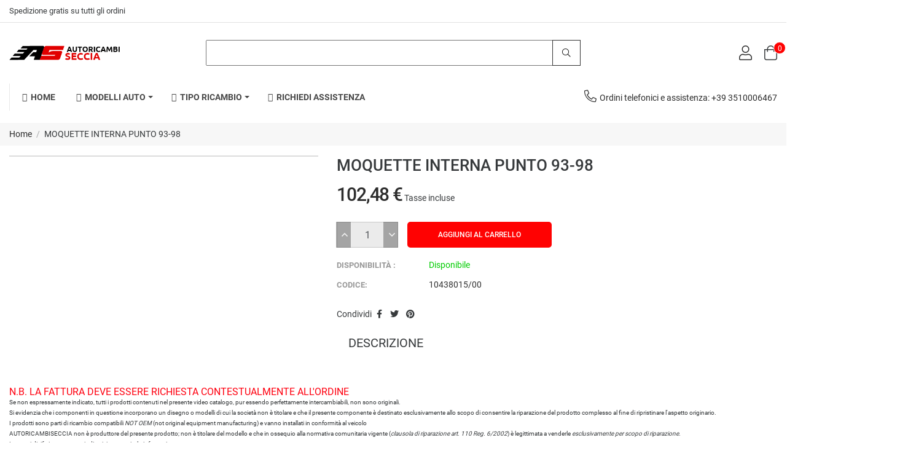

--- FILE ---
content_type: text/html; charset=utf-8
request_url: https://www.autoricambiseccia.it/home/6886-moquette-interna-punto-93-98.html
body_size: 152724
content:
<!doctype html>
<html lang="it-IT">

  <head>
    
      
  <meta charset="utf-8">


  <meta http-equiv="x-ua-compatible" content="ie=edge">



  <link rel="canonical" href="https://www.autoricambiseccia.it/home/6886-moquette-interna-punto-93-98.html">

  <title>MOQUETTE INTERNA PUNTO 93-98</title>
  
    
  
  <meta name="description" content="">
  <meta name="keywords" content="">
        <link rel="canonical" href="https://www.autoricambiseccia.it/home/6886-moquette-interna-punto-93-98.html">
    
      
  
  
    <script type="application/ld+json">
  {
    "@context": "https://schema.org",
    "@type": "Organization",
    "name" : "Autoricambi Seccia",
    "url" : "https://www.autoricambiseccia.it/",
    "logo": {
      "@type": "ImageObject",
      "url":"https://www.autoricambiseccia.it/img/logo-1673880849.jpg"
    }
  }
</script>

<script type="application/ld+json">
  {
    "@context": "https://schema.org",
    "@type": "WebPage",
    "isPartOf": {
      "@type": "WebSite",
      "url":  "https://www.autoricambiseccia.it/",
      "name": "Autoricambi Seccia"
    },
    "name": "MOQUETTE INTERNA PUNTO 93-98",
    "url":  "https://www.autoricambiseccia.it/home/6886-moquette-interna-punto-93-98.html"
  }
</script>


  <script type="application/ld+json">
    {
      "@context": "https://schema.org",
      "@type": "BreadcrumbList",
      "itemListElement": [
                      {
              "@type": "ListItem",
              "position": 1,
              "name": "Home",
              "item": "https://www.autoricambiseccia.it/"
              },                        {
              "@type": "ListItem",
              "position": 2,
              "name": "MOQUETTE INTERNA PUNTO 93-98",
              "item": "https://www.autoricambiseccia.it/home/6886-moquette-interna-punto-93-98.html"
              }            ]
          }
  </script>
  
  
  
  
  
    
  

  
    <meta property="og:title" content="MOQUETTE INTERNA PUNTO 93-98" />
    <meta property="og:description" content="" />
    <meta property="og:url" content="https://www.autoricambiseccia.it/home/6886-moquette-interna-punto-93-98.html" />
    <meta property="og:site_name" content="Autoricambi Seccia" />
        



  <meta name="viewport" content="width=device-width, initial-scale=1">



  <link rel="icon" type="image/vnd.microsoft.icon" href="https://www.autoricambiseccia.it/img/favicon.ico?1673880849">
  <link rel="shortcut icon" type="image/x-icon" href="https://www.autoricambiseccia.it/img/favicon.ico?1673880849">



  



  	

  <script type="text/javascript">
        var FilterProductsPro = {"CONFIGS":{"FPP_VERSION":"4.2.4","FPP_COLUMN_NAME":"#main","FPP_SEARCH_RESULTS_APAGE":true,"FPP_SHOW_TOTAL_PRODUCTS_OPTION":true,"FPP_ORDER_BY_TOTAL_PRODUCTS":false,"FPP_FILTER_SEARCH_BOX":false,"FPP_SHOW_FILTER_IN_URL":true,"FPP_SHOW_FILTER":false,"FPP_OVERRIDE_CSS":false,"FPP_OVERRIDE_JS":false,"FPP_ENABLE_DEBUG":false,"FPP_IP_DEBUG":"","FPP_SEARCHER_STICKY":true,"FPP_INFINITE_SCROLL":false,"FPP_THEME_COMPATIBILITY":false,"FPP_SHOW_TREE_FILTER_CATEGORY":true,"FPP_ENABLE_COOKIES":false,"FPP_COOKIE_TIMESTAMP":"1706806179.1232","FPP_FORCE_INDEXATION":false,"FPP_SHOW_SUBCATEGORY_PRODUCTS":"0","FPP_DISCOUNT_BY_COUNTRY":"0","FPP_DISCOUNT_BY_GROUP":"0","FPP_SHOW_FLOAT_BUTTON_MOBILE":"1","FPP_DISABLE_FLOAT_BUTTON_MOBILE_HOME":"1","FPP_THEME_TITLE_BACKGROUND_COLOR":"","FPP_THEME_TITLE_TEXT_COLOR":"","FPP_THEME_TITLE_ICON_COLOR":"","FPP_THEME_SELECTED_OPTION_BACKGROUND_COLOR":"","FPP_THEME_SELECTED_OPTION_BORDER_COLOR":"","FPP_THEME_SELECTED_OPTION_TEXT_COLOR":"","FPP_THEME_SEARCHER_BACKGROUND_COLOR":"","FPP_THEME_FILTER_NAME_COLOR":"","FPP_THEME_OPTION_CHECK_RADIO_TEXT_COLOR":"","FPP_THEME_BUTTON_SEARCH_BORDER_COLOR":"#ff0303","FPP_THEME_BUTTON_SEARCH_BACKGROUND_COLOR":"#ff0303","FPP_THEME_BUTTON_SEARCH_TEXT_COLOR":"","FPP_THEME_ICON_MOBILE_BACKGROUND_COLOR":"","FPP_THEME_ICON_MOBILE_COLOR":"","FPP_THEME_FONT_FAMILY":"","FPP_THEME_FONT_SIZE":"","FPP_THEME_FONT_WEIGHT":"","FPP_SECTIONS_REMOVE":"#home-page-tabs,#homepage-slider,#htmlcontent_top,#subcategories,#editorial_block_center,.slogan,.cat-name,.iosSlider_tb20,.advanced_banner_container,.rev_slider_wrapper,.content-top .container","FPP_RM":"1"},"GLOBALS_VARS_JS":{"control_types":{"list":1,"radio":2,"check":3,"input":4,"slider":5},"filter_types":{"custom":{"type":6,"class":"label label-primary","title":"Personalizzato"},"category":{"type":1,"class":"label label-success","title":"Categoria"},"supplier":{"type":3,"class":"label label-info","title":"Fornitore"},"manufacturer":{"type":2,"class":"label label-warning","title":"Manufacturer"},"attribute":{"type":5,"class":"label label-brown ","title":"Attributo"},"feature":{"type":4,"class":"label label-danger","title":"Feature"},"price":{"type":7,"class":"label label-default","title":"Price"},"input":{"type":8,"class":"label label-default","title":"Text input"},"stock":{"type":9,"class":"label label-default","title":"Stock"},"condition":{"type":10,"class":"label label-default","title":"Condition"}}},"Msg":{"no_options_lang":"No options available","choose_lang":"Choose.."},"current_controller":"product","page_name":"product","id_current_controller":null,"query":"","tag":"","theme_name":"sparks","fpp_static_token":"437c4042241a66e2d04184ce23ca96a5","actions_filterproductspro":"https:\/\/www.autoricambiseccia.it\/module\/filterproductspro\/actions?ajax=1","search_filterproductspro":"https:\/\/www.autoricambiseccia.it\/module\/filterproductspro\/search?ajax=1","currencySign":"\u20ac","currencyFormat":null,"currencyBlank":1,"control_types":{"LIST":1,"RADIO":2,"CHECK":3,"INPUT":4,"SLIDER":5},"instant_search":{"3":"0"}};
        var RB_Meta = {"v":"1.0.0"};
        var active = "0";
        var cancel_rating_txt = "Cancel Rating";
        var collections = ["<a href='https:\/\/www.autoricambiseccia.it\/mercedes-glk-x204-dal-072008-in-poi\/64718-modan-p-ti-anteriore-destro-c-pdc-mercedes-glk-x204-07-08-off-road-pkg.html' class='sale-popup-img'><img src='https:\/\/www.autoricambiseccia.it\/204843-home_default\/modan-p-ti-anteriore-destro-c-pdc-mercedes-glk-x204-07-08-off-road-pkg.jpg' alt='MODANATURA PARAURTI  ANTERIORE DESTRO C\/PDC MERCEDES GLK X204 DAL  2008  OFF ROAD PKG'\/><\/a><div class='sale-popup-content'><h3><a href='https:\/\/www.autoricambiseccia.it\/mercedes-glk-x204-dal-072008-in-poi\/64718-modan-p-ti-anteriore-destro-c-pdc-mercedes-glk-x204-07-08-off-road-pkg.html' title='MODANATURA PARAURTI  ANTERIORE DESTRO C\/PDC MERCEDES GLK X204 DAL  2008  OFF ROAD PKG'>MODANATURA PARAURTI  ANTERIORE DESTRO C\/PDC MERCEDES GLK X204 DAL  2008  OFF ROAD PKG<\/a><\/h3><span class='sale-popup-timeago'><\/span><\/div><span class='button-close'><i class='material-icons'>close<\/i><\/span>","<a href='https:\/\/www.autoricambiseccia.it\/lancia-musa-dal-092007-in-poi\/24996-retdx-meccnero-idea-musa-08.html' class='sale-popup-img'><img src='https:\/\/www.autoricambiseccia.it\/199007-home_default\/retdx-meccnero-idea-musa-08.jpg' alt='RETROVISORE DESTRO MECCANICO NERO IDEA + MUSA 08 IN POI'\/><\/a><div class='sale-popup-content'><h3><a href='https:\/\/www.autoricambiseccia.it\/lancia-musa-dal-092007-in-poi\/24996-retdx-meccnero-idea-musa-08.html' title='RETROVISORE DESTRO MECCANICO NERO IDEA + MUSA 08 IN POI'>RETROVISORE DESTRO MECCANICO NERO IDEA + MUSA 08 IN POI<\/a><\/h3><span class='sale-popup-timeago'><\/span><\/div><span class='button-close'><i class='material-icons'>close<\/i><\/span>","<a href='https:\/\/www.autoricambiseccia.it\/volkswagen-passat-dal-012014-in-poi\/48875-fanale-posteriore-sinistro-esterno-led-vw-passat-sw-01-14.html' class='sale-popup-img'><img src='https:\/\/www.autoricambiseccia.it\/217430-home_default\/fanale-posteriore-sinistro-esterno-led-vw-passat-sw-01-14.jpg' alt='FANALE POSTERIORE SINISTRO EST LED VW PASSAT SW DAL 2014'\/><\/a><div class='sale-popup-content'><h3><a href='https:\/\/www.autoricambiseccia.it\/volkswagen-passat-dal-012014-in-poi\/48875-fanale-posteriore-sinistro-esterno-led-vw-passat-sw-01-14.html' title='FANALE POSTERIORE SINISTRO EST LED VW PASSAT SW DAL 2014'>FANALE POSTERIORE SINISTRO EST LED VW PASSAT SW DAL 2014<\/a><\/h3><span class='sale-popup-timeago'><\/span><\/div><span class='button-close'><i class='material-icons'>close<\/i><\/span>","<a href='https:\/\/www.autoricambiseccia.it\/alfa-166-dal-101998-in-poi\/60184-fend-destro-h1-alfa-166-10-98.html' class='sale-popup-img'><img src='https:\/\/www.autoricambiseccia.it\/124283-home_default\/fend-destro-h1-alfa-166-10-98.jpg' alt='FENDINEBBIA DESTRO H1 ALFA 166 10\/98'\/><\/a><div class='sale-popup-content'><h3><a href='https:\/\/www.autoricambiseccia.it\/alfa-166-dal-101998-in-poi\/60184-fend-destro-h1-alfa-166-10-98.html' title='FENDINEBBIA DESTRO H1 ALFA 166 10\/98'>FENDINEBBIA DESTRO H1 ALFA 166 10\/98<\/a><\/h3><span class='sale-popup-timeago'><\/span><\/div><span class='button-close'><i class='material-icons'>close<\/i><\/span>","<a href='https:\/\/www.autoricambiseccia.it\/fiat-stilo-5p-dal-102001-in-poi\/88501-paraurti-posteriore-primer-stilo-dal-10-01al-12-06-sw-735344470.html' class='sale-popup-img'><img src='https:\/\/www.autoricambiseccia.it\/160926-home_default\/paraurti-posteriore-primer-stilo-dal-10-01al-12-06-sw-735344470.jpg' alt='PARAURTI POSTERIORE PRIMER STILO DAL 10\/01AL  12\/06 SW  735344470'\/><\/a><div class='sale-popup-content'><h3><a href='https:\/\/www.autoricambiseccia.it\/fiat-stilo-5p-dal-102001-in-poi\/88501-paraurti-posteriore-primer-stilo-dal-10-01al-12-06-sw-735344470.html' title='PARAURTI POSTERIORE PRIMER STILO DAL 10\/01AL  12\/06 SW  735344470'>PARAURTI POSTERIORE PRIMER STILO DAL 10\/01AL  12\/06 SW  735344470<\/a><\/h3><span class='sale-popup-timeago'><\/span><\/div><span class='button-close'><i class='material-icons'>close<\/i><\/span>","<a href='https:\/\/www.autoricambiseccia.it\/ford-mondeo-dal-091996-in-poi\/48032-faro-sinistro-h1-h7-pred-reg-elett-ford-mondeo-01-9803-01.html' class='sale-popup-img'><img src='https:\/\/www.autoricambiseccia.it\/204225-home_default\/faro-sinistro-h1-h7-pred-reg-elett-ford-mondeo-01-9803-01.jpg' alt='FARO FANALE SINISTRO H1-H7 ELETTRICO  FORD MONDEO 01\/98 IN POI 03\/01'\/><\/a><div class='sale-popup-content'><h3><a href='https:\/\/www.autoricambiseccia.it\/ford-mondeo-dal-091996-in-poi\/48032-faro-sinistro-h1-h7-pred-reg-elett-ford-mondeo-01-9803-01.html' title='FARO FANALE SINISTRO H1-H7 ELETTRICO  FORD MONDEO 01\/98 IN POI 03\/01'>FARO FANALE SINISTRO H1-H7 ELETTRICO  FORD MONDEO 01\/98 IN POI 03\/01<\/a><\/h3><span class='sale-popup-timeago'><\/span><\/div><span class='button-close'><i class='material-icons'>close<\/i><\/span>","<a href='https:\/\/www.autoricambiseccia.it\/citroen-c2-dal-122008-in-poi\/37627-griglia-chiusa-s-cornice-cromato-citroen-c2-12-08.html' class='sale-popup-img'><img src='https:\/\/www.autoricambiseccia.it\/202641-home_default\/griglia-chiusa-s-cornice-cromato-citroen-c2-12-08.jpg' alt='GRIGLIA CHIUSA S\/CORNICE CROMATURA CITROEN C2 12DAL 2008'\/><\/a><div class='sale-popup-content'><h3><a href='https:\/\/www.autoricambiseccia.it\/citroen-c2-dal-122008-in-poi\/37627-griglia-chiusa-s-cornice-cromato-citroen-c2-12-08.html' title='GRIGLIA CHIUSA S\/CORNICE CROMATURA CITROEN C2 12DAL 2008'>GRIGLIA CHIUSA S\/CORNICE CROMATURA CITROEN C2 12DAL 2008<\/a><\/h3><span class='sale-popup-timeago'><\/span><\/div><span class='button-close'><i class='material-icons'>close<\/i><\/span>","<a href='https:\/\/www.autoricambiseccia.it\/opel-zafira-tourer-dal-102011-in-poi\/67101-retrovisore-sinistro-elterprimzafira-c-2011-base-retrovisore-primerizzata.html' class='sale-popup-img'><img src='https:\/\/www.autoricambiseccia.it\/214325-home_default\/retrovisore-sinistro-elterprimzafira-c-2011-base-retrovisore-primerizzata.jpg' alt='RETROVISORE SINISTRO ELETTRICO TER.PRIMER ZAFIRA C 2011 IN POI CORPO RETROVISORE NERO LUCIDO PRIMER ERIZZATO'\/><\/a><div class='sale-popup-content'><h3><a href='https:\/\/www.autoricambiseccia.it\/opel-zafira-tourer-dal-102011-in-poi\/67101-retrovisore-sinistro-elterprimzafira-c-2011-base-retrovisore-primerizzata.html' title='RETROVISORE SINISTRO ELETTRICO TER.PRIMER ZAFIRA C 2011 IN POI CORPO RETROVISORE NERO LUCIDO PRIMER ERIZZATO'>RETROVISORE SINISTRO ELETTRICO TER.PRIMER ZAFIRA C 2011 IN POI CORPO RETROVISORE NERO LUCIDO PRIMER ERIZZATO<\/a><\/h3><span class='sale-popup-timeago'><\/span><\/div><span class='button-close'><i class='material-icons'>close<\/i><\/span>","<a href='https:\/\/www.autoricambiseccia.it\/alfa-mito-dal-042008-in-poi\/30073-retrovisore-sinistro-eltnero-abbmito-08.html' class='sale-popup-img'><img src='https:\/\/www.autoricambiseccia.it\/205992-home_default\/retrovisore-sinistro-eltnero-abbmito-08.jpg' alt='RETROVISORE SINISTRO INISTRO ELETTRICO T.NERO ABB.MITO 08 IN POI'\/><\/a><div class='sale-popup-content'><h3><a href='https:\/\/www.autoricambiseccia.it\/alfa-mito-dal-042008-in-poi\/30073-retrovisore-sinistro-eltnero-abbmito-08.html' title='RETROVISORE SINISTRO INISTRO ELETTRICO T.NERO ABB.MITO 08 IN POI'>RETROVISORE SINISTRO INISTRO ELETTRICO T.NERO ABB.MITO 08 IN POI<\/a><\/h3><span class='sale-popup-timeago'><\/span><\/div><span class='button-close'><i class='material-icons'>close<\/i><\/span>","<a href='https:\/\/www.autoricambiseccia.it\/volkswagen-passat-dal-102000-in-poi\/100085-supporto-paraurti-anteriore-vw-passat-10-00-in-poi-03-05.html' class='sale-popup-img'><img src='https:\/\/www.autoricambiseccia.it\/226101-home_default\/supporto-paraurti-anteriore-vw-passat-10-00-in-poi-03-05.jpg' alt='SUPPORTO PARAURTI  ANTERIORE VW PASSAT 10\/00 IN POI 03\/05'\/><\/a><div class='sale-popup-content'><h3><a href='https:\/\/www.autoricambiseccia.it\/volkswagen-passat-dal-102000-in-poi\/100085-supporto-paraurti-anteriore-vw-passat-10-00-in-poi-03-05.html' title='SUPPORTO PARAURTI  ANTERIORE VW PASSAT 10\/00 IN POI 03\/05'>SUPPORTO PARAURTI  ANTERIORE VW PASSAT 10\/00 IN POI 03\/05<\/a><\/h3><span class='sale-popup-timeago'><\/span><\/div><span class='button-close'><i class='material-icons'>close<\/i><\/span>"];
        var isLogged = false;
        var popup = "<div\n\tclass=\"rb-popup-container\"\n\tstyle=\"width:770px;\n\theight:460px;\tbackground-image: url('\/modules\/rbthemefunction\/\/views\/img\/imgbg_1.jpg');\tbackground-position: center\"\n>\n\t<div class=\"rb-popup-flex\">\n\t\t<div id=\"rb_newsletter_popup\" class=\"rb-block\">\n\t\t\t<div class=\"rb-block-content\">\n\t\t\t\t<form action=\"\" method=\"POST\">\n\t\t\t\t\t<div class=\"rb-popup-text\">\n    \t\t\t\t\t<h2>Be the first to know<\/h2>\n<p>Subscribe for the latest news &amp; get 15% off your first order.<\/p>\n                    <\/div>\n\n                    \t                    <div class=\"rb-relative-input relative\">\n\t                    \t<input class=\"inputNew\" id=\"rb-newsletter-popup\" type=\"email\" name=\"email\" required=\"\" value=\"\" placeholder=\"your@email.com\" \/>\n\t                    \t<button class=\"rb-send-email\">\n\t                    \t\t<i class=\"material-icons\">trending_flat<\/i>\n\t                    \t<\/button>\n\t                    <\/div>\n\n\t                    <div class=\"rb-email-alert\">\n\t                    \t<div class=\"cssload-container rb-ajax-loading\">\n\t<div class=\"cssload-double-torus\"><\/div>\n<\/div>\t                    \t<p class=\"rb-email rb-email-success alert alert-success\"><\/p>\n\t                    \t<p class=\"rb-email rb-email-error alert alert-danger\"><\/p>\n\t                    <\/div>\n                    \t\t\t\t<\/form>\n\t\t\t<\/div>\n\t\t<\/div>\n\t<\/div>\n<\/div>";
        var prestashop = {"cart":{"products":[],"totals":{"total":{"type":"total","label":"Totale","amount":0,"value":"0,00\u00a0\u20ac"},"total_including_tax":{"type":"total","label":"Totale (tasse incl.)","amount":0,"value":"0,00\u00a0\u20ac"},"total_excluding_tax":{"type":"total","label":"Totale (tasse escl.)","amount":0,"value":"0,00\u00a0\u20ac"}},"subtotals":{"products":{"type":"products","label":"Totale parziale","amount":0,"value":"0,00\u00a0\u20ac"},"discounts":null,"shipping":{"type":"shipping","label":"Spedizione","amount":0,"value":""},"tax":null},"products_count":0,"summary_string":"0 articoli","vouchers":{"allowed":1,"added":[]},"discounts":[],"minimalPurchase":0,"minimalPurchaseRequired":""},"currency":{"id":1,"name":"Euro","iso_code":"EUR","iso_code_num":"978","sign":"\u20ac"},"customer":{"lastname":null,"firstname":null,"email":null,"birthday":null,"newsletter":null,"newsletter_date_add":null,"optin":null,"website":null,"company":null,"siret":null,"ape":null,"is_logged":false,"gender":{"type":null,"name":null},"addresses":[]},"language":{"name":"Italiano (Italian)","iso_code":"it","locale":"it-IT","language_code":"it","is_rtl":"0","date_format_lite":"d\/m\/Y","date_format_full":"d\/m\/Y H:i:s","id":1},"page":{"title":"","canonical":"https:\/\/www.autoricambiseccia.it\/home\/6886-moquette-interna-punto-93-98.html","meta":{"title":"MOQUETTE INTERNA PUNTO 93-98","description":"","keywords":"","robots":"index"},"page_name":"product","body_classes":{"lang-it":true,"lang-rtl":false,"country-IT":true,"currency-EUR":true,"layout-full-width":true,"page-product":true,"tax-display-enabled":true,"product-id-6886":true,"product-MOQUETTE INTERNA PUNTO 93-98":true,"product-id-category-2":true,"product-id-manufacturer-42":true,"product-id-supplier-0":true,"product-available-for-order":true},"admin_notifications":[]},"shop":{"name":"Autoricambi Seccia","logo":"https:\/\/www.autoricambiseccia.it\/img\/logo-1673880849.jpg","stores_icon":"https:\/\/www.autoricambiseccia.it\/img\/logo_stores.png","favicon":"https:\/\/www.autoricambiseccia.it\/img\/favicon.ico"},"urls":{"base_url":"https:\/\/www.autoricambiseccia.it\/","current_url":"https:\/\/www.autoricambiseccia.it\/home\/6886-moquette-interna-punto-93-98.html","shop_domain_url":"https:\/\/www.autoricambiseccia.it","img_ps_url":"https:\/\/www.autoricambiseccia.it\/img\/","img_cat_url":"https:\/\/www.autoricambiseccia.it\/img\/c\/","img_lang_url":"https:\/\/www.autoricambiseccia.it\/img\/l\/","img_prod_url":"https:\/\/www.autoricambiseccia.it\/img\/p\/","img_manu_url":"https:\/\/www.autoricambiseccia.it\/img\/m\/","img_sup_url":"https:\/\/www.autoricambiseccia.it\/img\/su\/","img_ship_url":"https:\/\/www.autoricambiseccia.it\/img\/s\/","img_store_url":"https:\/\/www.autoricambiseccia.it\/img\/st\/","img_col_url":"https:\/\/www.autoricambiseccia.it\/img\/co\/","img_url":"https:\/\/www.autoricambiseccia.it\/themes\/sparks\/assets\/img\/","css_url":"https:\/\/www.autoricambiseccia.it\/themes\/sparks\/assets\/css\/","js_url":"https:\/\/www.autoricambiseccia.it\/themes\/sparks\/assets\/js\/","pic_url":"https:\/\/www.autoricambiseccia.it\/upload\/","pages":{"address":"https:\/\/www.autoricambiseccia.it\/indirizzo","addresses":"https:\/\/www.autoricambiseccia.it\/indirizzi","authentication":"https:\/\/www.autoricambiseccia.it\/login","cart":"https:\/\/www.autoricambiseccia.it\/carrello","category":"https:\/\/www.autoricambiseccia.it\/index.php?controller=category","cms":"https:\/\/www.autoricambiseccia.it\/index.php?controller=cms","contact":"https:\/\/www.autoricambiseccia.it\/contattaci","discount":"https:\/\/www.autoricambiseccia.it\/buoni-sconto","guest_tracking":"https:\/\/www.autoricambiseccia.it\/tracciatura-ospite","history":"https:\/\/www.autoricambiseccia.it\/cronologia-ordini","identity":"https:\/\/www.autoricambiseccia.it\/dati-personali","index":"https:\/\/www.autoricambiseccia.it\/","my_account":"https:\/\/www.autoricambiseccia.it\/account","order_confirmation":"https:\/\/www.autoricambiseccia.it\/conferma-ordine","order_detail":"https:\/\/www.autoricambiseccia.it\/index.php?controller=order-detail","order_follow":"https:\/\/www.autoricambiseccia.it\/segui-ordine","order":"https:\/\/www.autoricambiseccia.it\/ordine","order_return":"https:\/\/www.autoricambiseccia.it\/index.php?controller=order-return","order_slip":"https:\/\/www.autoricambiseccia.it\/buono-ordine","pagenotfound":"https:\/\/www.autoricambiseccia.it\/pagina-non-trovata","password":"https:\/\/www.autoricambiseccia.it\/recupero-password","pdf_invoice":"https:\/\/www.autoricambiseccia.it\/index.php?controller=pdf-invoice","pdf_order_return":"https:\/\/www.autoricambiseccia.it\/index.php?controller=pdf-order-return","pdf_order_slip":"https:\/\/www.autoricambiseccia.it\/index.php?controller=pdf-order-slip","prices_drop":"https:\/\/www.autoricambiseccia.it\/offerte","product":"https:\/\/www.autoricambiseccia.it\/index.php?controller=product","search":"https:\/\/www.autoricambiseccia.it\/ricerca","sitemap":"https:\/\/www.autoricambiseccia.it\/mappa-del-sito","stores":"https:\/\/www.autoricambiseccia.it\/negozi","supplier":"https:\/\/www.autoricambiseccia.it\/fornitori","register":"https:\/\/www.autoricambiseccia.it\/login?create_account=1","order_login":"https:\/\/www.autoricambiseccia.it\/ordine?login=1"},"alternative_langs":[],"theme_assets":"\/themes\/sparks\/assets\/","actions":{"logout":"https:\/\/www.autoricambiseccia.it\/?mylogout="},"no_picture_image":{"bySize":{"medium_default":{"url":"https:\/\/www.autoricambiseccia.it\/img\/p\/it-default-medium_default.jpg","width":98,"height":127},"small_default":{"url":"https:\/\/www.autoricambiseccia.it\/img\/p\/it-default-small_default.jpg","width":98,"height":127},"cart_default":{"url":"https:\/\/www.autoricambiseccia.it\/img\/p\/it-default-cart_default.jpg","width":125,"height":125},"home_default":{"url":"https:\/\/www.autoricambiseccia.it\/img\/p\/it-default-home_default.jpg","width":256,"height":256},"large_default":{"url":"https:\/\/www.autoricambiseccia.it\/img\/p\/it-default-large_default.jpg","width":800,"height":800}},"small":{"url":"https:\/\/www.autoricambiseccia.it\/img\/p\/it-default-medium_default.jpg","width":98,"height":127},"medium":{"url":"https:\/\/www.autoricambiseccia.it\/img\/p\/it-default-cart_default.jpg","width":125,"height":125},"large":{"url":"https:\/\/www.autoricambiseccia.it\/img\/p\/it-default-large_default.jpg","width":800,"height":800},"legend":""}},"configuration":{"display_taxes_label":true,"display_prices_tax_incl":true,"is_catalog":false,"show_prices":true,"opt_in":{"partner":false},"quantity_discount":{"type":"discount","label":"Sconto unit\u00e0"},"voucher_enabled":1,"return_enabled":0},"field_required":[],"breadcrumb":{"links":[{"title":"Home","url":"https:\/\/www.autoricambiseccia.it\/"},{"title":"MOQUETTE INTERNA PUNTO 93-98","url":"https:\/\/www.autoricambiseccia.it\/home\/6886-moquette-interna-punto-93-98.html"}],"count":2},"link":{"protocol_link":"https:\/\/","protocol_content":"https:\/\/"},"time":1768529432,"static_token":"36711d4f2e119f6791a0a3aa809ab9ed","token":"3047ab5b58ceedd74cc24601b0de4c07","debug":false};
        var priceDisplayPrecision = 2;
        var psemailsubscription_subscription = "https:\/\/www.autoricambiseccia.it\/module\/ps_emailsubscription\/subscription";
        var rbFrontendConfig = {"isEditMode":"","stretchedSectionContainer":"","is_rtl":"","rb_day":"Days"};
        var rb_ajax_url = "https:\/\/www.autoricambiseccia.it\/filter";
        var rb_days = "Days";
        var rb_facebook = {"general_appid":"","general_pageid":"","chat_state":"0","chat_color":"","chat_delay":"","login_state":"0","login_redirect":"no_redirect","comments_state":"0","comments_tab":"0","comments_width":"100%","comments_number":"","comments_admins":"","product_page_url":"https:\/\/www.autoricambiseccia.it\/home\/6886-moquette-interna-punto-93-98.html","login_destination":"https:\/\/www.autoricambiseccia.it\/account","phrases":{"login":"Entra"}};
        var rb_height = "460";
        var rb_hours = "Hours";
        var rb_minutes = "Minutes";
        var rb_modal = "<div class=\"modal-content\">\n\t<div class=\"modal-header\">\n\t\t<h5 class=\"modal-title text-xs-center\">\n\t\t\tDelete selected item ?\n\t\t<\/h5>\n\t<\/div>\n\n\t<div class=\"modal-footer\">\n\t\t<button type=\"button\" class=\"rb-modal-no rb-modal-accept btn btn-primary\" data-dismiss=\"modal\">\n\t\t\tAnnulla\n\t\t<\/button>\n\n\t\t<button type=\"button\" class=\"rb-modal-yes rb-modal-accept btn btn-primary\">\n\t\t\tOK\n\t\t<\/button>\n\t<\/div>\n<\/div>";
        var rb_seconds = "Seconds";
        var rb_slick = {"active":"1","slideshow":"5","slidesToScroll":"","autoplay":"0","autospeed":""};
        var rb_text = "You must be logged. <a href=\"https:\/\/www.autoricambiseccia.it\/login\">Accedi<\/a>";
        var rb_view = "1";
        var rb_width = "770";
        var rb_zoom = {"active":"0","type":"3","scroll":"1"};
        var text1 = "No Product";
        var text2 = "You Can Not Delete Default Wishlist";
        var token = "36711d4f2e119f6791a0a3aa809ab9ed";
        var url_ajax = "https:\/\/www.autoricambiseccia.it\/module\/rbthemefunction\/ajax";
        var url_compare = "https:\/\/www.autoricambiseccia.it\/compare";
        var url_wishlist = "https:\/\/www.autoricambiseccia.it\/wishlist";
      </script>
		<link rel="stylesheet" href="https://www.autoricambiseccia.it/themes/sparks/assets/css/theme.css" media="all">
		<link rel="stylesheet" href="/modules/rbthemeslider/views/css/rbthemeslider/rbthemeslider.css?v=1.0.0" media="all">
		<link rel="stylesheet" href="/modules/rbthemeslider/views/lib/font-awesome/css/font-awesome.min.css?v=4.7.0" media="all">
		<link rel="stylesheet" href="https://www.autoricambiseccia.it/modules/ps_searchbar/ps_searchbar.css" media="all">
		<link rel="stylesheet" href="https://www.autoricambiseccia.it/modules/paypal/views/css/paypal_fo.css" media="all">
		<link rel="stylesheet" href="https://www.autoricambiseccia.it/modules/rbthemedream/views/css/animate.css" media="all">
		<link rel="stylesheet" href="https://www.autoricambiseccia.it/modules/rbthemedream/views/css/front.css" media="all">
		<link rel="stylesheet" href="https://www.autoricambiseccia.it/modules/rbthemedream/views/css/slick.css" media="all">
		<link rel="stylesheet" href="https://www.autoricambiseccia.it/modules/rbthemedream/views/css/header.css" media="all">
		<link rel="stylesheet" href="https://www.autoricambiseccia.it/modules/rbthemedream/views/css/footer.css" media="all">
		<link rel="stylesheet" href="https://www.autoricambiseccia.it/modules/rbthemedream/views/css/lib/rb-img-360.css" media="all">
		<link rel="stylesheet" href="https://www.autoricambiseccia.it/modules/rbthemedream/views/css/lib/rb-prism.css" media="all">
		<link rel="stylesheet" href="https://www.autoricambiseccia.it/modules/rbthemefunction//views/css/front.css" media="all">
		<link rel="stylesheet" href="https://www.autoricambiseccia.it/modules/rbthemefunction//views/css/magnific-popup.css" media="all">
		<link rel="stylesheet" href="https://www.autoricambiseccia.it/modules/rbthemefunction//views/css/rate.css" media="all">
		<link rel="stylesheet" href="https://www.autoricambiseccia.it/modules/rbthememenu/views/css/animate.css" media="all">
		<link rel="stylesheet" href="https://www.autoricambiseccia.it/modules/filterproductspro/views/css/lib/nouislider/nouislider.min.css" media="all">
		<link rel="stylesheet" href="https://www.autoricambiseccia.it/modules/filterproductspro/views/css/lib/bootstrap/pts/pts-bootstrap.css" media="all">
		<link rel="stylesheet" href="https://www.autoricambiseccia.it/modules/filterproductspro/views/css/lib/font-awesome/font-awesome.css" media="all">
		<link rel="stylesheet" href="https://www.autoricambiseccia.it/modules/filterproductspro/views/css/front/filterproductspro.css" media="all">
		<link rel="stylesheet" href="https://www.autoricambiseccia.it/modules/filterproductspro/views/css/front/compatibilities.css" media="all">
		<link rel="stylesheet" href="https://www.autoricambiseccia.it/modules/filterproductspro/views/css/front/override.css" media="all">
		<link rel="stylesheet" href="https://www.autoricambiseccia.it/modules/filterproductspro/views/css/front/product.css" media="all">
		<link rel="stylesheet" href="https://www.autoricambiseccia.it/modules/rbsmartfilter//views/css/front.css" media="all">
		<link rel="stylesheet" href="https://www.autoricambiseccia.it/modules/rbsmartfilter//views/css/filter.css" media="all">
		<link rel="stylesheet" href="https://www.autoricambiseccia.it/js/jquery/ui/themes/base/minified/jquery-ui.min.css" media="all">
		<link rel="stylesheet" href="https://www.autoricambiseccia.it/js/jquery/ui/themes/base/minified/jquery.ui.theme.min.css" media="all">
		<link rel="stylesheet" href="https://www.autoricambiseccia.it/js/jquery/plugins/fancybox/jquery.fancybox.css" media="all">
		<link rel="stylesheet" href="https://www.autoricambiseccia.it/modules/rbthemeblog/views/css/rbthemeblog.css" media="all">
		<link rel="stylesheet" href="https://www.autoricambiseccia.it/modules/rbthememenu/views/css/megamenu.css" media="all">
		<link rel="stylesheet" href="https://www.autoricambiseccia.it/modules/rbthememenu/views/css/fix17.css" media="all">
		<link rel="stylesheet" href="https://www.autoricambiseccia.it/themes/sparks/assets/css/custom.css" media="all">
		<link rel="stylesheet" href="https://www.autoricambiseccia.it/modules/rbthemedream/views/css/config.css" media="all">
	
	


        <link rel="preload" href="/modules/creativeelements/views/lib/ceicons/fonts/ceicons.woff2?fj664s"
            as="font" type="font/woff2" crossorigin>
                <link rel="preload" href="/modules/creativeelements/views/lib/font-awesome/fonts/fontawesome-webfont.woff2?v=4.7.0"
            as="font" type="font/woff2" crossorigin>
        <!--CE-JS-->


  	<style>.rb_megamenu .rb_menus_li h4,
.rb_megamenu .rb_menus_li h5,
.rb_megamenu .rb_menus_li h6,
.rb_megamenu .rb_menus_li h1,
.rb_megamenu .rb_menus_li h2,
.rb_megamenu .rb_menus_li h3,
.rb_megamenu .rb_menus_li h4 *:not(i),
.rb_megamenu .rb_menus_li h5 *:not(i),
.rb_megamenu .rb_menus_li h6 *:not(i),
.rb_megamenu .rb_menus_li h1 *:not(i),
.rb_megamenu .rb_menus_li h2 *:not(i),
.rb_megamenu .rb_menus_li h3 *:not(i),
.rb_megamenu .rb_menus_li > a{
    font-family: inherit;
}
.rb_megamenu *:not(.fa):not(i){
    font-family: inherit;
}

.rb_block *{
    font-size: 14px;
}    

@media (min-width: 768px){
/*layout 1*/
    .rb_megamenu.layout_layout1{
        background: ;
    }
    .layout_layout1 .rb_megamenu_content{
      background: linear-gradient(#FFFFFF, #F2F2F2) repeat scroll 0 0 rgba(0, 0, 0, 0);
      background: -webkit-linear-gradient(#FFFFFF, #F2F2F2) repeat scroll 0 0 rgba(0, 0, 0, 0);
      background: -o-linear-gradient(#FFFFFF, #F2F2F2) repeat scroll 0 0 rgba(0, 0, 0, 0);
    }
    .rb_megamenu.layout_layout1:not(.ybc_vertical_menu) .rb_menus_ul{
         background: ;
    }

    #header .layout_layout1:not(.ybc_vertical_menu) .rb_menus_li > a,
    .layout_layout1 .ybc-menu-vertical-button,
    .layout_layout1 .rb_extra_item *{
        color: #484848
    }
    .layout_layout1 .ybc-menu-vertical-button .ybc-menu-button-toggle_icon_default .icon-bar{
        background-color: #484848
    }
    .layout_layout1 .rb_menus_li:hover > a, 
    .layout_layout1 .rb_menus_li.active > a,
    #header .layout_layout1 .rb_menus_li:hover > a,
    .layout_layout1:hover .ybc-menu-vertical-button,
    .layout_layout1 .rb_extra_item button[type="submit"]:hover i,
    #header .layout_layout1 .rb_menus_li.active > a{
        color: #ec4249;
    }
    
    .layout_layout1:not(.ybc_vertical_menu) .rb_menus_li > a:before,
    .layout_layout1.ybc_vertical_menu:hover .ybc-menu-vertical-button:before,
    .layout_layout1:hover .ybc-menu-vertical-button .ybc-menu-button-toggle_icon_default .icon-bar,
    .ybc-menu-vertical-button.layout_layout1:hover{background-color: #ec4249;}
    
    .layout_layout1:not(.ybc_vertical_menu) .rb_menus_li:hover > a,
    .rb_megamenu.layout_layout1.ybc_vertical_menu:hover,
    #header .layout_layout1:not(.ybc_vertical_menu) .rb_menus_li:hover > a,
    .rb_megamenu.layout_layout1.ybc_vertical_menu:hover{
        background: #ffffff;
    }
    
    .layout_layout1.rb_megamenu .rb_columns_ul,
    .layout_layout1.ybc_vertical_menu .rb_menus_ul{
        background-color: #ffffff;
    }
    #header .layout_layout1 .rb_block_content a,
    #header .layout_layout1 .rb_block_content p,
    .layout_layout1.ybc_vertical_menu .rb_menus_li > a,
    #header .layout_layout1.ybc_vertical_menu .rb_menus_li > a{
        color: #414141;
    }
    
    .layout_layout1 .rb_columns_ul h1,
    .layout_layout1 .rb_columns_ul h2,
    .layout_layout1 .rb_columns_ul h3,
    .layout_layout1 .rb_columns_ul h4,
    .layout_layout1 .rb_columns_ul h5,
    .layout_layout1 .rb_columns_ul h6,
    .layout_layout1 .rb_columns_ul .rb_block > h1 a,
    .layout_layout1 .rb_columns_ul .rb_block > h2 a,
    .layout_layout1 .rb_columns_ul .rb_block > h3 a,
    .layout_layout1 .rb_columns_ul .rb_block > h4 a,
    .layout_layout1 .rb_columns_ul .rb_block > h5 a,
    .layout_layout1 .rb_columns_ul .rb_block > h6 a,
    #header .layout_layout1 .rb_columns_ul .rb_block > h1 a,
    #header .layout_layout1 .rb_columns_ul .rb_block > h2 a,
    #header .layout_layout1 .rb_columns_ul .rb_block > h3 a,
    #header .layout_layout1 .rb_columns_ul .rb_block > h4 a,
    #header .layout_layout1 .rb_columns_ul .rb_block > h5 a,
    #header .layout_layout1 .rb_columns_ul .rb_block > h6 a,
    .layout_layout1 .rb_columns_ul .h1,
    .layout_layout1 .rb_columns_ul .h2,
    .layout_layout1 .rb_columns_ul .h3,
    .layout_layout1 .rb_columns_ul .h4,
    .layout_layout1 .rb_columns_ul .h5,
    .layout_layout1 .rb_columns_ul .h6{
        color: #414141;
    }
    
    
    .layout_layout1 li:hover > a,
    .layout_layout1 li > a:hover,
    .layout_layout1 .rb_tabs_li.open .rb_tab_toggle_title,
    .layout_layout1 .rb_tabs_li.open .rb_tab_toggle_title a,
    .layout_layout1 .rb_tabs_li:hover .rb_tab_toggle_title,
    .layout_layout1 .rb_tabs_li:hover .rb_tab_toggle_title a,
    #header .layout_layout1 .rb_tabs_li.open .rb_tab_toggle_title,
    #header .layout_layout1 .rb_tabs_li.open .rb_tab_toggle_title a,
    #header .layout_layout1 .rb_tabs_li:hover .rb_tab_toggle_title,
    #header .layout_layout1 .rb_tabs_li:hover .rb_tab_toggle_title a,
    .layout_layout1.ybc_vertical_menu .rb_menus_li > a,
    #header .layout_layout1 li:hover > a,
    .layout_layout1.ybc_vertical_menu .rb_menus_li:hover > a,
    #header .layout_layout1.ybc_vertical_menu .rb_menus_li:hover > a,
    #header .layout_layout1 .rb_columns_ul .rb_block_type_product .product-title > a:hover,
    #header .layout_layout1 li > a:hover{color: #ec4249;}
    
    
/*end layout 1*/
    
    
    /*layout 2*/
    .rb_megamenu.layout_layout2{
        background-color: #3cabdb;
    }
    
    #header .layout_layout2:not(.ybc_vertical_menu) .rb_menus_li > a,
    .layout_layout2 .ybc-menu-vertical-button,
    .layout_layout2 .rb_extra_item *{
        color: #ffffff
    }
    .layout_layout2 .ybc-menu-vertical-button .ybc-menu-button-toggle_icon_default .icon-bar{
        background-color: #ffffff
    }
    .layout_layout2:not(.ybc_vertical_menu) .rb_menus_li:hover > a, 
    .layout_layout2:not(.ybc_vertical_menu) .rb_menus_li.active > a,
    #header .layout_layout2:not(.ybc_vertical_menu) .rb_menus_li:hover > a,
    .layout_layout2:hover .ybc-menu-vertical-button,
    .layout_layout2 .rb_extra_item button[type="submit"]:hover i,
    #header .layout_layout2:not(.ybc_vertical_menu) .rb_menus_li.active > a{color: #ffffff;}
    
    .layout_layout2:hover .ybc-menu-vertical-button .ybc-menu-button-toggle_icon_default .icon-bar{
        background-color: #ffffff;
    }
    .layout_layout2:not(.ybc_vertical_menu) .rb_menus_li:hover > a,
    #header .layout_layout2:not(.ybc_vertical_menu) .rb_menus_li:hover > a,
    .rb_megamenu.layout_layout2.ybc_vertical_menu:hover{
        background-color: #50b4df;
    }
    
    .layout_layout2.rb_megamenu .rb_columns_ul,
    .layout_layout2.ybc_vertical_menu .rb_menus_ul{
        background-color: #ffffff;
    }
    #header .layout_layout2 .rb_block_content a,
    .layout_layout2.ybc_vertical_menu .rb_menus_li > a,
    #header .layout_layout2.ybc_vertical_menu .rb_menus_li > a,
    #header .layout_layout2 .rb_block_content p{
        color: #666666;
    }
    
    .layout_layout2 .rb_columns_ul h1,
    .layout_layout2 .rb_columns_ul h2,
    .layout_layout2 .rb_columns_ul h3,
    .layout_layout2 .rb_columns_ul h4,
    .layout_layout2 .rb_columns_ul h5,
    .layout_layout2 .rb_columns_ul h6,
    .layout_layout2 .rb_columns_ul .rb_block > h1 a,
    .layout_layout2 .rb_columns_ul .rb_block > h2 a,
    .layout_layout2 .rb_columns_ul .rb_block > h3 a,
    .layout_layout2 .rb_columns_ul .rb_block > h4 a,
    .layout_layout2 .rb_columns_ul .rb_block > h5 a,
    .layout_layout2 .rb_columns_ul .rb_block > h6 a,
    #header .layout_layout2 .rb_columns_ul .rb_block > h1 a,
    #header .layout_layout2 .rb_columns_ul .rb_block > h2 a,
    #header .layout_layout2 .rb_columns_ul .rb_block > h3 a,
    #header .layout_layout2 .rb_columns_ul .rb_block > h4 a,
    #header .layout_layout2 .rb_columns_ul .rb_block > h5 a,
    #header .layout_layout2 .rb_columns_ul .rb_block > h6 a,
    .layout_layout2 .rb_columns_ul .h1,
    .layout_layout2 .rb_columns_ul .h2,
    .layout_layout2 .rb_columns_ul .h3,
    .layout_layout2 .rb_columns_ul .h4,
    .layout_layout2 .rb_columns_ul .h5,
    .layout_layout2 .rb_columns_ul .h6{
        color: #414141;
    }
    
    
    .layout_layout2 li:hover > a,
    .layout_layout2 li > a:hover,
    .layout_layout2 .rb_tabs_li.open .rb_tab_toggle_title,
    .layout_layout2 .rb_tabs_li.open .rb_tab_toggle_title a,
    .layout_layout2 .rb_tabs_li:hover .rb_tab_toggle_title,
    .layout_layout2 .rb_tabs_li:hover .rb_tab_toggle_title a,
    #header .layout_layout2 .rb_tabs_li.open .rb_tab_toggle_title,
    #header .layout_layout2 .rb_tabs_li.open .rb_tab_toggle_title a,
    #header .layout_layout2 .rb_tabs_li:hover .rb_tab_toggle_title,
    #header .layout_layout2 .rb_tabs_li:hover .rb_tab_toggle_title a,
    #header .layout_layout2 li:hover > a,
    .layout_layout2.ybc_vertical_menu .rb_menus_li > a,
    .layout_layout2.ybc_vertical_menu .rb_menus_li:hover > a,
    #header .layout_layout2.ybc_vertical_menu .rb_menus_li:hover > a,
    #header .layout_layout2 .rb_columns_ul .rb_block_type_product .product-title > a:hover,
    #header .layout_layout2 li > a:hover{color: #fc4444;}
    
    
    
    /*layout 3*/
    .rb_megamenu.layout_layout3,
    .layout_layout3 .rb_tab_li_content{
        background-color: #333333;
        
    }
    #header .layout_layout3:not(.ybc_vertical_menu) .rb_menus_li > a,
    .layout_layout3 .ybc-menu-vertical-button,
    .layout_layout3 .rb_extra_item *{
        color: #ffffff
    }
    .layout_layout3 .ybc-menu-vertical-button .ybc-menu-button-toggle_icon_default .icon-bar{
        background-color: #ffffff
    }
    .layout_layout3 .rb_menus_li:hover > a, 
    .layout_layout3 .rb_menus_li.active > a,
    .layout_layout3 .rb_extra_item button[type="submit"]:hover i,
    #header .layout_layout3 .rb_menus_li:hover > a,
    #header .layout_layout3 .rb_menus_li.active > a,
    .layout_layout3:hover .ybc-menu-vertical-button,
    .layout_layout3:hover .ybc-menu-vertical-button .ybc-menu-button-toggle_icon_default .icon-bar{
        color: #ffffff;
    }
    
    .layout_layout3:not(.ybc_vertical_menu) .rb_menus_li:hover > a,
    #header .layout_layout3:not(.ybc_vertical_menu) .rb_menus_li:hover > a,
    .rb_megamenu.layout_layout3.ybc_vertical_menu:hover,
    .layout_layout3 .rb_tabs_li.open .rb_columns_contents_ul,
    .layout_layout3 .rb_tabs_li.open .rb_tab_li_content {
        background-color: #000000;
    }
    .layout_layout3 .rb_tabs_li.open.rb_tabs_has_content .rb_tab_li_content .rb_tab_name::before{
        border-right-color: #000000;
    }
    .layout_layout3.rb_megamenu .rb_columns_ul,
    .ybc_vertical_menu.layout_layout3 .rb_menus_ul.rb_mn_submenu_full_height .rb_menus_li:hover a::before,
    .layout_layout3.ybc_vertical_menu .rb_menus_ul{
        background-color: #000000;
        border-color: #000000;
    }
    #header .layout_layout3 .rb_block_content a,
    #header .layout_layout3 .rb_block_content p,
    .layout_layout3.ybc_vertical_menu .rb_menus_li > a,
    #header .layout_layout3.ybc_vertical_menu .rb_menus_li > a{
        color: #dcdcdc;
    }
    
    .layout_layout3 .rb_columns_ul h1,
    .layout_layout3 .rb_columns_ul h2,
    .layout_layout3 .rb_columns_ul h3,
    .layout_layout3 .rb_columns_ul h4,
    .layout_layout3 .rb_columns_ul h5,
    .layout_layout3 .rb_columns_ul h6,
    .layout_layout3 .rb_columns_ul .rb_block > h1 a,
    .layout_layout3 .rb_columns_ul .rb_block > h2 a,
    .layout_layout3 .rb_columns_ul .rb_block > h3 a,
    .layout_layout3 .rb_columns_ul .rb_block > h4 a,
    .layout_layout3 .rb_columns_ul .rb_block > h5 a,
    .layout_layout3 .rb_columns_ul .rb_block > h6 a,
    #header .layout_layout3 .rb_columns_ul .rb_block > h1 a,
    #header .layout_layout3 .rb_columns_ul .rb_block > h2 a,
    #header .layout_layout3 .rb_columns_ul .rb_block > h3 a,
    #header .layout_layout3 .rb_columns_ul .rb_block > h4 a,
    #header .layout_layout3 .rb_columns_ul .rb_block > h5 a,
    #header .layout_layout3 .rb_columns_ul .rb_block > h6 a,
    .layout_layout3 .rb_columns_ul .h1,
    .layout_layout3 .rb_columns_ul .h2,
    .layout_layout3 .rb_columns_ul .h3,
    .layout_layout3.ybc_vertical_menu .rb_menus_li:hover > a,
    #header .layout_layout3.ybc_vertical_menu .rb_menus_li:hover > a,
    .layout_layout3 .rb_columns_ul .h4,
    .layout_layout3 .rb_columns_ul .h5,
    .layout_layout3 .rb_columns_ul .h6{
        color: #ec4249;
    }
    
    
    .layout_layout3 li:hover > a,
    .layout_layout3 li > a:hover,
    .layout_layout3 .rb_tabs_li.open .rb_tab_toggle_title,
    .layout_layout3 .rb_tabs_li.open .rb_tab_toggle_title a,
    .layout_layout3 .rb_tabs_li:hover .rb_tab_toggle_title,
    .layout_layout3 .rb_tabs_li:hover .rb_tab_toggle_title a,
    #header .layout_layout3 .rb_tabs_li.open .rb_tab_toggle_title,
    #header .layout_layout3 .rb_tabs_li.open .rb_tab_toggle_title a,
    #header .layout_layout3 .rb_tabs_li:hover .rb_tab_toggle_title,
    #header .layout_layout3 .rb_tabs_li:hover .rb_tab_toggle_title a,
    #header .layout_layout3 li:hover > a,
    #header .layout_layout3 .rb_columns_ul .rb_block_type_product .product-title > a:hover,
    #header .layout_layout3 li > a:hover,
    .layout_layout3.ybc_vertical_menu .rb_menus_li > a,
    .layout_layout3 .has-sub .rb_categories li > a:hover,
    #header .layout_layout3 .has-sub .rb_categories li > a:hover{color: #fc4444;}
    
    
    /*layout 4*/
    
    .rb_megamenu.layout_layout4{
        background-color: #ffffff;
    }
    .rb_megamenu.layout_layout4:not(.ybc_vertical_menu) .rb_menus_ul{
         background: #ffffff;
    }

    #header .layout_layout4:not(.ybc_vertical_menu) .rb_menus_li > a,
    .layout_layout4 .ybc-menu-vertical-button,
    .layout_layout4 .rb_extra_item *{
        color: #333333
    }
    .layout_layout4 .ybc-menu-vertical-button .ybc-menu-button-toggle_icon_default .icon-bar{
        background-color: #333333
    }
    
    .layout_layout4 .rb_menus_li:hover > a, 
    .layout_layout4 .rb_menus_li.active > a,
    #header .layout_layout4 .rb_menus_li:hover > a,
    .layout_layout4:hover .ybc-menu-vertical-button,
    #header .layout_layout4 .rb_menus_li.active > a{color: #ffffff;}
    
    .layout_layout4:hover .ybc-menu-vertical-button .ybc-menu-button-toggle_icon_default .icon-bar{
        background-color: #ffffff;
    }
    
    .layout_layout4:not(.ybc_vertical_menu) .rb_menus_li:hover > a,
    .layout_layout4:not(.ybc_vertical_menu) .rb_menus_li.active > a,
    .layout_layout4:not(.ybc_vertical_menu) .rb_menus_li:hover > span, 
    .layout_layout4:not(.ybc_vertical_menu) .rb_menus_li.active > span,
    #header .layout_layout4:not(.ybc_vertical_menu) .rb_menus_li:hover > a, 
    #header .layout_layout4:not(.ybc_vertical_menu) .rb_menus_li.active > a,
    .layout_layout4:not(.ybc_vertical_menu) .rb_menus_li:hover > a,
    #header .layout_layout4:not(.ybc_vertical_menu) .rb_menus_li:hover > a,
    .rb_megamenu.layout_layout4.ybc_vertical_menu:hover,
    #header .layout_layout4 .rb_menus_li:hover > span, 
    #header .layout_layout4 .rb_menus_li.active > span{
        background-color: #ec4249;
    }
    .layout_layout4 .rb_megamenu_content {
      border-bottom-color: #ec4249;
    }
    
    .layout_layout4.rb_megamenu .rb_columns_ul,
    .ybc_vertical_menu.layout_layout4 .rb_menus_ul .rb_menus_li:hover a::before,
    .layout_layout4.ybc_vertical_menu .rb_menus_ul{
        background-color: #ffffff;
    }
    #header .layout_layout4 .rb_block_content a,
    .layout_layout4.ybc_vertical_menu .rb_menus_li > a,
    #header .layout_layout4.ybc_vertical_menu .rb_menus_li > a,
    #header .layout_layout4 .rb_block_content p{
        color: #666666;
    }
    
    .layout_layout4 .rb_columns_ul h1,
    .layout_layout4 .rb_columns_ul h2,
    .layout_layout4 .rb_columns_ul h3,
    .layout_layout4 .rb_columns_ul h4,
    .layout_layout4 .rb_columns_ul h5,
    .layout_layout4 .rb_columns_ul h6,
    .layout_layout4 .rb_columns_ul .rb_block > h1 a,
    .layout_layout4 .rb_columns_ul .rb_block > h2 a,
    .layout_layout4 .rb_columns_ul .rb_block > h3 a,
    .layout_layout4 .rb_columns_ul .rb_block > h4 a,
    .layout_layout4 .rb_columns_ul .rb_block > h5 a,
    .layout_layout4 .rb_columns_ul .rb_block > h6 a,
    #header .layout_layout4 .rb_columns_ul .rb_block > h1 a,
    #header .layout_layout4 .rb_columns_ul .rb_block > h2 a,
    #header .layout_layout4 .rb_columns_ul .rb_block > h3 a,
    #header .layout_layout4 .rb_columns_ul .rb_block > h4 a,
    #header .layout_layout4 .rb_columns_ul .rb_block > h5 a,
    #header .layout_layout4 .rb_columns_ul .rb_block > h6 a,
    .layout_layout4 .rb_columns_ul .h1,
    .layout_layout4 .rb_columns_ul .h2,
    .layout_layout4 .rb_columns_ul .h3,
    .layout_layout4 .rb_columns_ul .h4,
    .layout_layout4 .rb_columns_ul .h5,
    .layout_layout4 .rb_columns_ul .h6{
        color: #414141;
    }
    
    .layout_layout4 li:hover > a,
    .layout_layout4 li > a:hover,
    .layout_layout4 .rb_tabs_li.open .rb_tab_toggle_title,
    .layout_layout4 .rb_tabs_li.open .rb_tab_toggle_title a,
    .layout_layout4 .rb_tabs_li:hover .rb_tab_toggle_title,
    .layout_layout4 .rb_tabs_li:hover .rb_tab_toggle_title a,
    #header .layout_layout4 .rb_tabs_li.open .rb_tab_toggle_title,
    #header .layout_layout4 .rb_tabs_li.open .rb_tab_toggle_title a,
    #header .layout_layout4 .rb_tabs_li:hover .rb_tab_toggle_title,
    #header .layout_layout4 .rb_tabs_li:hover .rb_tab_toggle_title a,
    #header .layout_layout4 li:hover > a,
    .layout_layout4.ybc_vertical_menu .rb_menus_li > a,
    .layout_layout4.ybc_vertical_menu .rb_menus_li:hover > a,
    #header .layout_layout4.ybc_vertical_menu .rb_menus_li:hover > a,
    #header .layout_layout4 .rb_columns_ul .rb_block_type_product .product-title > a:hover,
    #header .layout_layout4 li > a:hover{color: #ec4249;}
    
    /* end layout 4*/
    
    
    
    
    /* Layout 5*/
    .rb_megamenu.layout_layout5{
        background-color: #f6f6f6;
    }
    .rb_megamenu.layout_layout5:not(.ybc_vertical_menu) .rb_menus_ul{
         background: #f6f6f6;
    }
    
    #header .layout_layout5:not(.ybc_vertical_menu) .rb_menus_li > a,
    .layout_layout5 .ybc-menu-vertical-button,
    .layout_layout5 .rb_extra_item *{
        color: #333333
    }
    .layout_layout5 .ybc-menu-vertical-button .ybc-menu-button-toggle_icon_default .icon-bar{
        background-color: #333333
    }
    .layout_layout5 .rb_menus_li:hover > a, 
    .layout_layout5 .rb_menus_li.active > a,
    .layout_layout5 .rb_extra_item button[type="submit"]:hover i,
    #header .layout_layout5 .rb_menus_li:hover > a,
    #header .layout_layout5 .rb_menus_li.active > a,
    .layout_layout5:hover .ybc-menu-vertical-button{
        color: #ec4249;
    }
    .layout_layout5:hover .ybc-menu-vertical-button .ybc-menu-button-toggle_icon_default .icon-bar{
        background-color: #ec4249;
    }
    
    .layout_layout5 .rb_menus_li > a:before{background-color: #ec4249;}
    

    .layout_layout5:not(.ybc_vertical_menu) .rb_menus_li:hover > a,
    #header .layout_layout5:not(.ybc_vertical_menu) .rb_menus_li:hover > a,
    .rb_megamenu.layout_layout5.ybc_vertical_menu:hover,
    #header .layout_layout5 .rb_menus_li:hover > a{
        background-color: ;
    }
    
    .layout_layout5.rb_megamenu .rb_columns_ul,
    .ybc_vertical_menu.layout_layout5 .rb_menus_ul .rb_menus_li:hover a::before,
    .layout_layout5.ybc_vertical_menu .rb_menus_ul{
        background-color: #ffffff;
    }
    #header .layout_layout5 .rb_block_content a,
    .layout_layout5.ybc_vertical_menu .rb_menus_li > a,
    #header .layout_layout5.ybc_vertical_menu .rb_menus_li > a,
    #header .layout_layout5 .rb_block_content p{
        color: #333333;
    }
    
    .layout_layout5 .rb_columns_ul h1,
    .layout_layout5 .rb_columns_ul h2,
    .layout_layout5 .rb_columns_ul h3,
    .layout_layout5 .rb_columns_ul h4,
    .layout_layout5 .rb_columns_ul h5,
    .layout_layout5 .rb_columns_ul h6,
    .layout_layout5 .rb_columns_ul .rb_block > h1 a,
    .layout_layout5 .rb_columns_ul .rb_block > h2 a,
    .layout_layout5 .rb_columns_ul .rb_block > h3 a,
    .layout_layout5 .rb_columns_ul .rb_block > h4 a,
    .layout_layout5 .rb_columns_ul .rb_block > h5 a,
    .layout_layout5 .rb_columns_ul .rb_block > h6 a,
    #header .layout_layout5 .rb_columns_ul .rb_block > h1 a,
    #header .layout_layout5 .rb_columns_ul .rb_block > h2 a,
    #header .layout_layout5 .rb_columns_ul .rb_block > h3 a,
    #header .layout_layout5 .rb_columns_ul .rb_block > h4 a,
    #header .layout_layout5 .rb_columns_ul .rb_block > h5 a,
    #header .layout_layout5 .rb_columns_ul .rb_block > h6 a,
    .layout_layout5 .rb_columns_ul .h1,
    .layout_layout5 .rb_columns_ul .h2,
    .layout_layout5 .rb_columns_ul .h3,
    .layout_layout5 .rb_columns_ul .h4,
    .layout_layout5 .rb_columns_ul .h5,
    .layout_layout5 .rb_columns_ul .h6{
        color: #414141;
    }
    
    .layout_layout5 li:hover > a,
    .layout_layout5 li > a:hover,
    .layout_layout5 .rb_tabs_li.open .rb_tab_toggle_title,
    .layout_layout5 .rb_tabs_li.open .rb_tab_toggle_title a,
    .layout_layout5 .rb_tabs_li:hover .rb_tab_toggle_title,
    .layout_layout5 .rb_tabs_li:hover .rb_tab_toggle_title a,
    #header .layout_layout5 .rb_tabs_li.open .rb_tab_toggle_title,
    #header .layout_layout5 .rb_tabs_li.open .rb_tab_toggle_title a,
    #header .layout_layout5 .rb_tabs_li:hover .rb_tab_toggle_title,
    #header .layout_layout5 .rb_tabs_li:hover .rb_tab_toggle_title a,
    .layout_layout5.ybc_vertical_menu .rb_menus_li > a,
    #header .layout_layout5 li:hover > a,
    .layout_layout5.ybc_vertical_menu .rb_menus_li:hover > a,
    #header .layout_layout5.ybc_vertical_menu .rb_menus_li:hover > a,
    #header .layout_layout5 .rb_columns_ul .rb_block_type_product .product-title > a:hover,
    #header .layout_layout5 li > a:hover{color: #ec4249;}
    
    /*end layout 5*/
}


@media (max-width: 767px){
    .ybc-menu-vertical-button,
    .transition_floating .close_menu, 
    .transition_full .close_menu{
        background-color: #000000;
        color: #ffffff;
    }
    .transition_floating .close_menu *, 
    .transition_full .close_menu *,
    .ybc-menu-vertical-button .icon-bar{
        color: #ffffff;
    }

    .close_menu .icon-bar,
    .ybc-menu-vertical-button .icon-bar {
      background-color: #ffffff;
    }
    .rb_menus_back_icon{
        border-color: #ffffff;
    }
    
    .layout_layout1 .rb_menus_li:hover > a, 
    #header .layout_layout1 .rb_menus_li:hover > a{color: #ec4249;}
    .layout_layout1 .rb_has_sub.rb_menus_li:hover .arrow::before{
        /*border-color: #ec4249;*/
    }
    
    
    .layout_layout1 .rb_menus_li:hover > a,
    #header .layout_layout1 .rb_menus_li:hover > a{
        background-color: #ffffff;
    }
    .layout_layout1 li:hover > a,
    .layout_layout1 li > a:hover,
    #header .layout_layout1 li:hover > a,
    #header .layout_layout1 .rb_columns_ul .rb_block_type_product .product-title > a:hover,
    #header .layout_layout1 li > a:hover{
        color: #ec4249;
    }
    
    /*------------------------------------------------------*/
    
    
    .layout_layout2 .rb_menus_li:hover > a, 
    #header .layout_layout2 .rb_menus_li:hover > a{color: #ffffff;}
    .layout_layout2 .rb_has_sub.rb_menus_li:hover .arrow::before{
        border-color: #ffffff;
    }
    
    .layout_layout2 .rb_menus_li:hover > a,
    #header .layout_layout2 .rb_menus_li:hover > a{
        background-color: #50b4df;
    }
    .layout_layout2 li:hover > a,
    .layout_layout2 li > a:hover,
    #header .layout_layout2 li:hover > a,
    #header .layout_layout2 .rb_columns_ul .rb_block_type_product .product-title > a:hover,
    #header .layout_layout2 li > a:hover{color: #fc4444;}
    
    /*------------------------------------------------------*/
    
    

    .layout_layout3 .rb_menus_li:hover > a, 
    #header .layout_layout3 .rb_menus_li:hover > a{
        color: #ffffff;
    }
    .layout_layout3 .rb_has_sub.rb_menus_li:hover .arrow::before{
        border-color: #ffffff;
    }
    
    .layout_layout3 .rb_menus_li:hover > a,
    #header .layout_layout3 .rb_menus_li:hover > a{
        background-color: #000000;
    }
    .layout_layout3 li:hover > a,
    .layout_layout3 li > a:hover,
    #header .layout_layout3 li:hover > a,
    #header .layout_layout3 .rb_columns_ul .rb_block_type_product .product-title > a:hover,
    #header .layout_layout3 li > a:hover,
    .layout_layout3 .has-sub .rb_categories li > a:hover,
    #header .layout_layout3 .has-sub .rb_categories li > a:hover{color: #fc4444;}
    
    
    
    /*------------------------------------------------------*/
    
    
    .layout_layout4 .rb_menus_li:hover > a, 
    #header .layout_layout4 .rb_menus_li:hover > a{
        color: #ffffff;
    }
    
    .layout_layout4 .rb_has_sub.rb_menus_li:hover .arrow::before{
        border-color: #ffffff;
    }
    
    .layout_layout4 .rb_menus_li:hover > a,
    #header .layout_layout4 .rb_menus_li:hover > a{
        background-color: #ec4249;
    }
    .layout_layout4 li:hover > a,
    .layout_layout4 li > a:hover,
    #header .layout_layout4 li:hover > a,
    #header .layout_layout4 .rb_columns_ul .rb_block_type_product .product-title > a:hover,
    #header .layout_layout4 li > a:hover{color: #ec4249;}
    
    
    /*------------------------------------------------------*/
    
    
    .layout_layout5 .rb_menus_li:hover > a, 
    #header .layout_layout5 .rb_menus_li:hover > a{color: #ec4249;}
    .layout_layout5 .rb_has_sub.rb_menus_li:hover .arrow::before{
        border-color: #ec4249;
    }
    
    .layout_layout5 .rb_menus_li:hover > a,
    #header .layout_layout5 .rb_menus_li:hover > a{
        background-color: ;
    }
    .layout_layout5 li:hover > a,
    .layout_layout5 li > a:hover,
    #header .layout_layout5 li:hover > a,
    #header .layout_layout5 .rb_columns_ul .rb_block_type_product .product-title > a:hover,
    #header .layout_layout5 li > a:hover{color: #ec4249;}
    
    /*------------------------------------------------------*/
    
    
    
    
}

















</style>
<meta name="generator" content="Powered by Rubikthem1.0.0 - Multi-Purpose, Responsive, Parallax, Mobile-Friendly Slider Module for PrestaShop." />
<style type="text/css">
    #main {
        position: relative;
    }
    
</style>
<style>
                                                [id ^= 'btn_searcher_'] {
            background: #ff0303 !important;
        }
                [id ^= 'btn_searcher_'] {
            border-color: #ff0303 !important;
        }
                            </style>
<div id="content-searchers-mobile" class="hidden-dt">
    <div class="searcher-header">
        <div>
            <span>Choose a searcher</span>
            <a class="close-content-searcher-mobile">
                <i class="fa-pts fa-pts-times"></i>
            </a>
        </div>
    </div>
    <div class="searcher-body"></div>
</div>

<script>
    
    (function (w, d, s, l, i) {
        w[l] = w[l] || [];
        w[l].push({'gtm.start': new Date().getTime(), event: 'gtm.js'});
        var f = d.getElementsByTagName(s)[0],
            j = d.createElement(s), dl = l != 'dataLayer' ? '&l=' + l : '';
        j.async = true;
        j.src =
            '//www.googletagmanager.com/gtm.js?id=' + i + dl;
        f.parentNode.insertBefore(j, f);
    })(window, document, 'script', 'dataLayer', 'GTM-5VH5SD4');
</script>

<!-- End Google Tag Manager -->

<script type="text/javascript">
    if (typeof (dataLayer) === 'undefined')
        dataLayer = [];
    var bwtag_page_type =
        {
          'page': 'product'
        };
    dataLayer.push(bwtag_page_type);
</script>

<script type="text/javascript">
    
    // Measure a view of product details. This example assumes the detail view occurs on pageload,
    // and also tracks a standard pageview of the details page.
    if (typeof (dataLayer) === 'undefined')
        var dataLayer = [];
    var bwtag_item_data = {
        'currency': 'EUR',
        'value': 84,
        'items':
            [{
                'item_name': 'MOQUETTE INTERNA PUNTO 93-98',         // Name or ID is required.
                'item_id': '6886',
                'price': '84',
                'item_brand': 'Generico',
                'item_category': 'Home',
                                'item.item_category2': 'Accessori',
                                'item_list_name': 'Home',
                'item_list_id': '2',
                'quantity': '1'
            }]
    };
    dataLayer.push({
        'event': 'view_item',
        'ecommerce': bwtag_item_data
    });

    
</script>
    <script type="text/javascript">
        if (typeof (dataLayer) === 'undefined')
        dataLayer = [];
        var bwtag_remarketing_item_data = {
                'ecomm_prodid': [
                                '6886',
                                ],
                'ecomm_pagetype': 'view_item',
                'ecomm_totalvalue': 84,
        };
        dataLayer.push(bwtag_remarketing_item_data);
    </script>




    
  <meta property="og:type" content="product">
  <meta property="og:url" content="https://www.autoricambiseccia.it/home/6886-moquette-interna-punto-93-98.html">
  <meta property="og:title" content="MOQUETTE INTERNA PUNTO 93-98">
  <meta property="og:site_name" content="Autoricambi Seccia">
  <meta property="og:description" content="">
  <meta property="og:image" content="">
      <meta property="product:pretax_price:amount" content="84">
    <meta property="product:pretax_price:currency" content="EUR">
    <meta property="product:price:amount" content="102.48">
    <meta property="product:price:currency" content="EUR">
    
  </head>

  <body id="product" class="lang-it country-it currency-eur layout-full-width page-product tax-display-enabled product-id-6886 product-moquette-interna-punto-93-98 product-id-category-2 product-id-manufacturer-42 product-id-supplier-0 product-available-for-order elementor-page elementor-page-6886030101">
    
      <noscript>
    <iframe src="//www.googletagmanager.com/ns.html?id=GTM-5VH5SD4"
            height="0" width="0" style="display:none;visibility:hidden"></iframe>
</noscript>

    

    <main>
      
              

      <header id="header" class="">
        
          	    <section class="rb-header rb-header-1">
<!--popup-->
<!--popup<div id="popupCovid" style="width:90%;min-height:280px;background:#FFF;position: absolute;z-index: 99999;left: 50%;top: 250%;transform: translate(-50%,-40%);border-bottom:3px solid #e10000">
<h3 style="padding: 10px;text-align: center; background: #e10000;color: #FFF; margin-top:0;">AVVISO</h3>
<p style="padding: 10px 20px;font-size: 22px;line-height:32px; text-align:center">
Resteremo chiusi dal 6.08.25 al 18.08.25<br />Buone vacanze
<br /><br /><a href="javascript:;" id="closeMsgCovid" onclick="chiudiPopUp()">Chiudi avviso</a>
</p>
</div>-->
<!--popup-->
  <div class="header-desktop hidden-md-down">
          
    <div id="rb" class="rb">
	<div id="rb-inner">
		<div id="rb-section-wrap">
			<div class="top-nav rb-section rb-element rb-element-jfijaz0 rb-top-section rb-section-boxed rb-section-height-default rb-section-height-default" data-element_type="section">
	<div
		class="container rb-container rb-column-gap-default"
	>
        <div class="row"><div class="rb-column rb-element rb-element-vyptcp1 col-md-6 rb-top-column" data-element_type="column">
	<div class="rb-column-wraprb-element-populated">
		<div class="rb-widget-wrap"><div class="rb-widget rb-element rb-element-qblwmad rb-widget-html" data-element_type="html"><div class="rb-widget-container">
	<div class="ship hidden-sm-down"> Spedizione gratis su tutti gli ordini</div>
</div></div></div></div></div><div class="right-nav rb-column rb-element rb-element-f81mtqo col-md-6 rb-top-column" data-element_type="column">
	<div class="rb-column-wraprb-element-populated">
		<div class="rb-widget-wrap"><div class="rb-widget rb-element rb-element-u1x837g rb-widget-prestashop-widget-Currency" data-element_type="prestashop-widget-Currency"><div class="rb-widget-container">
	
</div></div><div class="rb-widget rb-element rb-element-dk8pqo9 rb-widget-prestashop-widget-Language" data-element_type="prestashop-widget-Language"><div class="rb-widget-container">
	
</div></div></div></div></div></div></div></div><div class="bottom-nav rb-section rb-element rb-element-a3objpl rb-top-section rb-section-boxed rb-section-height-default rb-section-height-default" data-element_type="section">
	<div
		class="container rb-container rb-column-gap-default"
	>
        <div class="row"><div class="rb-column rb-element rb-element-axikxjz col-md-3 rb-top-column" data-element_type="column">
	<div class="rb-column-wraprb-element-populated">
		<div class="rb-widget-wrap"><div class="rb-widget rb-element rb-element-lzdygzu rb-widget-prestashop-widget-Logo" data-element_type="prestashop-widget-Logo"><div class="rb-widget-container">
	<a href="https://www.autoricambiseccia.it/"><img class="logo img-fluid img-responsive" src="https://www.autoricambiseccia.it/img/logo-1673880849.jpg" alt="Autoricambi Seccia"></a>
</div></div></div></div></div><div class="rb-column rb-element rb-element-utq05gb col-md-6 rb-top-column" data-element_type="column">
	<div class="rb-column-wraprb-element-populated">
		<div class="rb-widget-wrap"><div class="rb-widget rb-element rb-element-rm4pkqj rb-widget-prestashop-widget-Search" data-element_type="prestashop-widget-Search"><div class="rb-widget-container">
	
<div class="rb-search-name search-widget">
	<div class="rb-search-widget">
		<a id="click_show_search" href="javascript:void(0)" data-toggle="dropdown" class="float-xs-right open-search hidden-lg-up" aria-expanded="true">
			<i class="fal fa-search"></i>
		</a>
		<div class="popup-content" id="exa-ricarca-mobile">
        			<form method="get" action="//www.autoricambiseccia.it/ricerca">
				<input type="text" name="s" aria-label="Search" class="rb-search" autocomplete="off">
				<button type="submit">
					<i class="fal fa-search search"></i>
					<span class="hidden-xl-down">Search</span>
				</button>
			</form>
	<div class="resuilt-search">
		<div class="rb-resuilt row"></div>
	</div>

	<p class="rb-resuilt-error"></p>            
		</div>
		<div class="cssload-container rb-ajax-loading">
			<div class="cssload-double-torus"></div>
		</div>
	</div>

	


</div>


</div></div></div></div></div><div class="ico-box rb-column rb-element rb-element-dgiwsuw col-md-3 rb-top-column" data-element_type="column">
	<div class="rb-column-wraprb-element-populated">
		<div class="rb-widget-wrap"><div class="rb-widget rb-element rb-element-m6b8exz rb-widget-prestashop-widget-Wishlist" data-element_type="prestashop-widget-Wishlist"><div class="rb-widget-container">
	
</div></div><div class="rb-widget rb-element rb-element-5dvhiec rb-widget-prestashop-widget-Login" data-element_type="prestashop-widget-Login"><div class="rb-widget-container">
		<!-- TPL LOGIN -->
		<div id="rb-login" class="rb-login popup-over">
			<a href="javascript:void(0)" class="align-items-center popup-title">
				<i class="fal fa-user"></i>
			</a>

						<div class="rb-dropdown rb-login-form rb-form-container dd-container dd-products dd-view  popup-content">
                <a style="position: absolute;right: 20px;top: 10px;font-size:24px;" href="javascript:;" id="click_off">X</a>				<div class="indent rb-indent">
					<div class="title-wrap flex-container">
						<h4 class="customer-form-tab login-tab active">
							<span>Login</span>
						</h4>

						<!-- <h4>OR</h4> -->

						<h4 class="customer-form-tab register-tab">
							<span>Registrati</span>
						</h4>
					</div>

					<div class="form-wrap">
						<form class="rb-customer-form active rb-form-login" action="https://www.autoricambiseccia.it/login"
							method="post">
							<div class="relative form-group">
								<div class="icon-true">
									<input class="form-control" name="email" type="email" value=""
										placeholder="Email" required="">
									<i class="material-icons">email</i>
								</div>
							</div>
							<div class="relative form-group">
								<div class="input-group-dis js-parent-focus">
									<div class="icon-true relative">
										<input class="form-control js-child-focus js-visible-password" name="password"
											type="password" value="" placeholder="Password"
											required="">
										<i class="material-icons">vpn_key</i>
									</div>
								</div>
							</div>

							<div class="login-submit">
								<input type="hidden" name="submitLogin" value="1">
								<button class="btn btn-primary login-button" data-link-action="sign-in" type="submit">
									Login
								</button>
								
							</div>

							<a href="https://www.autoricambiseccia.it/recupero-password" rel="nofollow">
								Hai dimenticato la password?
							</a>
						</form>

						<form action="https://www.autoricambiseccia.it/login?create_account=1?back=identity" class="rb-customer-form rb-form-register"
							method="POST">
							<input type="hidden" value="1" name="submitCreate">
							<input type="hidden" value="0" name="newsletter">
							<input type="hidden" value="0" name="optin">
							<input type="hidden" value="" name="id_customer">
							<input type="hidden" value="1" name="id_gender">

							<div class="form-group relative">
								<div class="icon-true">
									<input class="form-control" name="email" type="email" value=""
										placeholder="Email" required="">
									<i class="material-icons">email</i>
								</div>
							</div>

							<div class="form-group relative">
								<div class="input-group-dis js-parent-focus">
									<div class="icon-true relative">
										<input class="form-control" name="password"
											placeholder="Password" type="password" value=""
											required="" pattern=".{5,}">
										<i class="material-icons">vpn_key</i>
									</div>
								</div>
							</div>
							<div class="form-group relative">
								<div class="icon-true">
									<input class="form-control" name="firstname" type="text" value=""
										placeholder="Nome" required="">
									<i class="material-icons">&#xE7FF;</i>
								</div>
							</div>
							<div class="form-group relative">
								<div class="icon-true">
									<input class="form-control" name="lastname" type="text" value=""
										placeholder="Cognome" required="">
									<span class="focus-border"><i></i></span>
									<svg class="svgic input-icon">
										<use xlink:href="#si-account"></use>
									</svg>
								</div>
							</div>
							<div class="relative form-group rb-check-box">
								<input class="form-control" name="optin" id="optin" type="checkbox" value="1">
								<label for="optin">
									Privacy
								</label>
							</div>
							<div class="relative form-group rb-check-box">
								<input class="form-control" name="newsletter" id="newsletter" type="checkbox" value="1">
								<label for="newsletter">
									Iscriviti alla nostra newsletter
								</label>
							</div>
							<button class="btn btn-primary form-control-submit register-button" type="submit"
								data-back="https://www.autoricambiseccia.it/dati-personali">
								Registrati
							</button>
						</form>
					</div>
				</div>
			</div>
		
					
	</div>
		<!-- End -->

	<!-- Compare -->
		<!-- End -->

	<!-- TPL wishlist -->
		<!-- End -->
</div></div><div class="rb-widget rb-element rb-element-m5kp2g0 rb-widget-prestashop-widget-Cart" data-element_type="prestashop-widget-Cart"><div class="rb-widget-container">
	 <div>
<div id="blockcart" class="blockcart cart-preview" data-refresh-url="//www.autoricambiseccia.it/module/ps_shoppingcart/ajax">
    <a id="cart-toogle" class="cart-toogle header-btn header-cart-btn" data-toggle="dropdown" data-display="static">
        <i class="fal fa-shopping-bag"></i>
        <span class="info-wrapper">
            <span class="cart-products-count">0<span>Items</span></span>
            <span class="cart-title hidden-sm-down">Carrello</span>
            <span class="cart-toggle-details hidden-sm-down">
                                                            <span class="value">0,00 €</span>
                                                                                                                                                            </span>
        </span>
    </a>
    <div id="_desktop_blockcart-content" class="dropdown-menu-custom side-cart">
    <div id="blockcart-content" class="blockcart-content">
        <div class="cart-title">
            <button type="button" id="js-cart-close" class="close">
                <span>×</span>
            </button>
            <span class="modal-title">Il tuo carrello</span>
        </div>
                <span class="no-items">Non ci sono più articoli nel tuo carrello</span>
            </div>
</div>
<div class="bg-over-lay"></div></div>
 </div>
</div></div></div></div></div></div></div></div><div class="header-top rb-section rb-element rb-element-7yeof73 rb-top-section rb-section-boxed rb-section-height-default rb-section-height-default" data-element_type="section">
	<div
		class="container rb-container rb-column-gap-default"
	>
        <div class="row"><div class="top-w rb-column rb-element rb-element-8qaon2x col-md-8 rb-top-column" data-element_type="column">
	<div class="rb-column-wraprb-element-populated">
		<div class="rb-widget-wrap"><div class="rb-widget rb-element rb-element-h75vya7 rb-widget-prestashop-widget-Menu" data-element_type="prestashop-widget-Menu"><div class="rb-widget-container">
	    <div class="rb_megamenu 
        layout_layout1 
         show_icon_in_mobile 
          
        transition_fade   
        transition_floating 
                 
        rb-dir-ltr        hook-default        single_layout         disable_sticky_mobile         "
        data-bggray="bg_gray"
        >
        <div class="rb_megamenu_content">
            <div class="container">
                <div class="rb_megamenu_content_content">
                    <div class="ybc-menu-toggle ybc-menu-btn closed">
                        <span class="ybc-menu-button-toggle_icon">
                            <i class="icon-bar"></i>
                            <i class="icon-bar"></i>
                            <i class="icon-bar"></i>
                        </span>
                        Menu
                    </div>
                        <ul class="rb_menus_ul  " >
        <li class="close_menu">
            <div class="pull-left">
                <span class="rb_menus_back">
                    <i class="icon-bar"></i>
                    <i class="icon-bar"></i>
                    <i class="icon-bar"></i>
                </span>
                Menu
            </div>
            <div class="pull-right">
                <span class="rb_menus_back_icon"></span>
                Indietro
            </div>
        </li>
                    <li  class="rb_menus_li rb_sub_align_full" >
               <a  href="https://www.autoricambiseccia.it/" style="font-size:16px;">
                    <span class="rb_menu_content_title">
                                                    <i class="fa fa-home"></i>
                                                Home
                                                                    </span>
                </a>
                                                                                             
            </li>
                    <li  class="rb_menus_li rb_sub_align_full rb_has_sub" >
               <a  href="https://www.autoricambiseccia.it/#" style="font-size:16px;">
                    <span class="rb_menu_content_title">
                                                    <i class="fa fa-car"></i>
                                                MODELLI AUTO
                        <span class="rb_arrow"></span>                                            </span>
                </a>
                                                    <span class="arrow closed"></span>                                                <ul class="rb_columns_ul" style=" width:100%; font-size:14px;">
                                                                    <li class="rb_columns_li column_size_3  rb_has_sub">
                                                                                    <ul class="rb_blocks_ul">
                                                                                                    <li data-id-block="30" class="rb_blocks_li">
                                                            
    <div class="rb_block rb_block_type_category rb_hide_title">
        <h4 >Marchi auto</h4>
        <div class="rb_block_content">        
                                <ul class="rb_categories">
                    <li >
                <a href="https://www.autoricambiseccia.it/433-alfa-romeo">ALFA ROMEO</a>
                            </li>
                    <li >
                <a href="https://www.autoricambiseccia.it/434-audi">AUDI</a>
                            </li>
                    <li >
                <a href="https://www.autoricambiseccia.it/436-bmw">BMW</a>
                            </li>
                    <li >
                <a href="https://www.autoricambiseccia.it/437-chevrolet-daewoo">CHEVROLET/DAEWOO</a>
                            </li>
                    <li >
                <a href="https://www.autoricambiseccia.it/438-chrysler">CHRYSLER</a>
                            </li>
                    <li >
                <a href="https://www.autoricambiseccia.it/439-citroen">CITROEN</a>
                            </li>
                    <li >
                <a href="https://www.autoricambiseccia.it/495-cupra">CUPRA</a>
                            </li>
                    <li >
                <a href="https://www.autoricambiseccia.it/440-dacia">DACIA</a>
                            </li>
                    <li >
                <a href="https://www.autoricambiseccia.it/476-daf">DAF</a>
                            </li>
                    <li >
                <a href="https://www.autoricambiseccia.it/441-daihatsu">DAIHATSU</a>
                            </li>
                    <li >
                <a href="https://www.autoricambiseccia.it/442-dodge">DODGE</a>
                            </li>
                    <li >
                <a href="https://www.autoricambiseccia.it/443-fiat">FIAT</a>
                            </li>
                    <li >
                <a href="https://www.autoricambiseccia.it/444-ford">FORD</a>
                            </li>
                    <li >
                <a href="https://www.autoricambiseccia.it/486-great-wall">GREAT WALL</a>
                            </li>
            </ul>
                    </div>
    </div>
    <div class="clearfix"></div>

                                                    </li>
                                                                                            </ul>
                                                                            </li>
                                                                    <li class="rb_columns_li column_size_3  rb_has_sub">
                                                                                    <ul class="rb_blocks_ul">
                                                                                                    <li data-id-block="18" class="rb_blocks_li">
                                                            
    <div class="rb_block rb_block_type_category rb_hide_title">
        <h4 >Marchi auto</h4>
        <div class="rb_block_content">        
                                <ul class="rb_categories">
                    <li >
                <a href="https://www.autoricambiseccia.it/445-honda">HONDA</a>
                            </li>
                    <li >
                <a href="https://www.autoricambiseccia.it/446-hyundai">HYUNDAI</a>
                            </li>
                    <li >
                <a href="https://www.autoricambiseccia.it/487-infiniti">INFINITI</a>
                            </li>
                    <li >
                <a href="https://www.autoricambiseccia.it/447-isuzu">ISUZU</a>
                            </li>
                    <li >
                <a href="https://www.autoricambiseccia.it/448-iveco">IVECO</a>
                            </li>
                    <li >
                <a href="https://www.autoricambiseccia.it/473-jaguar">JAGUAR</a>
                            </li>
                    <li >
                <a href="https://www.autoricambiseccia.it/449-jeep">JEEP</a>
                            </li>
                    <li >
                <a href="https://www.autoricambiseccia.it/450-kia">KIA</a>
                            </li>
                    <li >
                <a href="https://www.autoricambiseccia.it/451-lancia">LANCIA</a>
                            </li>
                    <li >
                <a href="https://www.autoricambiseccia.it/452-land-rover">LAND ROVER</a>
                            </li>
                    <li >
                <a href="https://www.autoricambiseccia.it/453-lexus">LEXUS</a>
                            </li>
                    <li >
                <a href="https://www.autoricambiseccia.it/492-ligier">LIGIER</a>
                            </li>
                    <li >
                <a href="https://www.autoricambiseccia.it/489-mahindra">MAHINDRA</a>
                            </li>
                    <li >
                <a href="https://www.autoricambiseccia.it/478-man">MAN</a>
                            </li>
                    <li >
                <a href="https://www.autoricambiseccia.it/454-mazda">MAZDA</a>
                            </li>
            </ul>
                    </div>
    </div>
    <div class="clearfix"></div>

                                                    </li>
                                                                                            </ul>
                                                                            </li>
                                                                    <li class="rb_columns_li column_size_3  rb_has_sub">
                                                                                    <ul class="rb_blocks_ul">
                                                                                                    <li data-id-block="31" class="rb_blocks_li">
                                                            
    <div class="rb_block rb_block_type_category rb_hide_title">
        <h4 >Marchi auto</h4>
        <div class="rb_block_content">        
                                <ul class="rb_categories">
                    <li >
                <a href="https://www.autoricambiseccia.it/455-mercedes">MERCEDES</a>
                            </li>
                    <li >
                <a href="https://www.autoricambiseccia.it/456-mini">MINI</a>
                            </li>
                    <li >
                <a href="https://www.autoricambiseccia.it/457-mitsubishi">MITSUBISHI</a>
                            </li>
                    <li >
                <a href="https://www.autoricambiseccia.it/458-nissan">NISSAN</a>
                            </li>
                    <li >
                <a href="https://www.autoricambiseccia.it/459-opel">OPEL</a>
                            </li>
                    <li >
                <a href="https://www.autoricambiseccia.it/460-peugeot">PEUGEOT</a>
                            </li>
                    <li >
                <a href="https://www.autoricambiseccia.it/475-piaggio">PIAGGIO</a>
                            </li>
                    <li >
                <a href="https://www.autoricambiseccia.it/474-porsche">PORSCHE</a>
                            </li>
                    <li >
                <a href="https://www.autoricambiseccia.it/461-renault">RENAULT</a>
                            </li>
                    <li >
                <a href="https://www.autoricambiseccia.it/480-renault-truck">RENAULT TRUCK</a>
                            </li>
                    <li >
                <a href="https://www.autoricambiseccia.it/462-rover">ROVER</a>
                            </li>
                    <li >
                <a href="https://www.autoricambiseccia.it/463-saab">SAAB</a>
                            </li>
                    <li >
                <a href="https://www.autoricambiseccia.it/479-scania">SCANIA</a>
                            </li>
                    <li >
                <a href="https://www.autoricambiseccia.it/464-seat">SEAT</a>
                            </li>
                    <li >
                <a href="https://www.autoricambiseccia.it/465-skoda">SKODA</a>
                            </li>
            </ul>
                    </div>
    </div>
    <div class="clearfix"></div>

                                                    </li>
                                                                                            </ul>
                                                                            </li>
                                                                    <li class="rb_columns_li column_size_3  rb_has_sub">
                                                                                    <ul class="rb_blocks_ul">
                                                                                                    <li data-id-block="32" class="rb_blocks_li">
                                                            
    <div class="rb_block rb_block_type_category rb_hide_title">
        <h4 >Marchi auto</h4>
        <div class="rb_block_content">        
                                <ul class="rb_categories">
                    <li >
                <a href="https://www.autoricambiseccia.it/466-smart">SMART</a>
                            </li>
                    <li >
                <a href="https://www.autoricambiseccia.it/467-ssangyong">SSANGYONG</a>
                            </li>
                    <li >
                <a href="https://www.autoricambiseccia.it/468-subaru">SUBARU</a>
                            </li>
                    <li >
                <a href="https://www.autoricambiseccia.it/469-suzuki">SUZUKI</a>
                            </li>
                    <li >
                <a href="https://www.autoricambiseccia.it/490-tata">TATA</a>
                            </li>
                    <li >
                <a href="https://www.autoricambiseccia.it/491-tesla">TESLA</a>
                            </li>
                    <li >
                <a href="https://www.autoricambiseccia.it/470-toyota">TOYOTA</a>
                            </li>
                    <li >
                <a href="https://www.autoricambiseccia.it/481-universale">UNIVERSALE</a>
                            </li>
                    <li >
                <a href="https://www.autoricambiseccia.it/471-volkswagen">VOLKSWAGEN</a>
                            </li>
                    <li >
                <a href="https://www.autoricambiseccia.it/472-volvo">VOLVO</a>
                            </li>
                    <li >
                <a href="https://www.autoricambiseccia.it/477-volvo-truck">VOLVO TRUCK</a>
                            </li>
            </ul>
                    </div>
    </div>
    <div class="clearfix"></div>

                                                    </li>
                                                                                            </ul>
                                                                            </li>
                                                            </ul>
                                         
            </li>
                    <li  class="rb_menus_li rb_sub_align_full rb_has_sub" >
               <a  href="https://www.autoricambiseccia.it/#" style="font-size:16px;">
                    <span class="rb_menu_content_title">
                                                    <i class="fa fa-cogs"></i>
                                                Tipo ricambio
                        <span class="rb_arrow"></span>                                            </span>
                </a>
                                                    <span class="arrow closed"></span>                                                <ul class="rb_columns_ul" style=" width:100%; font-size:14px;">
                                                                    <li class="rb_columns_li column_size_4  rb_has_sub">
                                                                                    <ul class="rb_blocks_ul">
                                                                                                    <li data-id-block="33" class="rb_blocks_li">
                                                            
    <div class="rb_block rb_block_type_category rb_hide_title">
        <h4 >Tipo ricambio</h4>
        <div class="rb_block_content">        
                                <ul class="rb_categories">
                    <li >
                <a href="https://www.autoricambiseccia.it/102-accessori">Accessori</a>
                            </li>
                    <li >
                <a href="https://www.autoricambiseccia.it/103-alzavetri">Alzavetri</a>
                            </li>
                    <li >
                <a href="https://www.autoricambiseccia.it/110-coppa">Coppa</a>
                            </li>
                    <li >
                <a href="https://www.autoricambiseccia.it/108-deflettori">Deflettori</a>
                            </li>
                    <li >
                <a href="https://www.autoricambiseccia.it/109-guarnizioni">Guarnizioni</a>
                            </li>
                    <li >
                <a href="https://www.autoricambiseccia.it/111-illuminazione-hella">Illuminazione hella</a>
                            </li>
                    <li >
                <a href="https://www.autoricambiseccia.it/112-illuminazione-valeo">Illuminazione valeo</a>
                            </li>
                    <li >
                <a href="https://www.autoricambiseccia.it/106-maniglie-alzavetri">Maniglie - Alzavetri</a>
                            </li>
                    <li >
                <a href="https://www.autoricambiseccia.it/107-piastre-retrovisori">Piastre retrovisori</a>
                            </li>
                    <li >
                <a href="https://www.autoricambiseccia.it/101-portatutto">Portatutto</a>
                            </li>
                    <li >
                <a href="https://www.autoricambiseccia.it/104-retrovisori">Retrovisori</a>
                            </li>
                    <li >
                <a href="https://www.autoricambiseccia.it/105-vetro-retrovisore">Vetro retrovisore</a>
                            </li>
            </ul>
                    </div>
    </div>
    <div class="clearfix"></div>

                                                    </li>
                                                                                            </ul>
                                                                            </li>
                                                                    <li class="rb_columns_li column_size_4  rb_has_sub">
                                                                                    <ul class="rb_blocks_ul">
                                                                                                    <li data-id-block="34" class="rb_blocks_li">
                                                            
    <div class="rb_block rb_block_type_category rb_hide_title">
        <h4 >Tipo ricambio</h4>
        <div class="rb_block_content">        
                                <ul class="rb_categories">
                    <li >
                <a href="https://www.autoricambiseccia.it/125-copricerchi">Copricerchi</a>
                            </li>
                    <li >
                <a href="https://www.autoricambiseccia.it/113-illuminazione-depo-tyc">Illuminazione depo-tyc</a>
                            </li>
                    <li >
                <a href="https://www.autoricambiseccia.it/116-illuminazione-marelli">Illuminazione marelli</a>
                            </li>
                    <li >
                <a href="https://www.autoricambiseccia.it/123-illuminazione-ulo">Illuminazione ulo</a>
                            </li>
                    <li >
                <a href="https://www.autoricambiseccia.it/115-lamiera">Lamiera</a>
                            </li>
                    <li >
                <a href="https://www.autoricambiseccia.it/118-lampada">Lampada</a>
                            </li>
                    <li >
                <a href="https://www.autoricambiseccia.it/122-maniglie">Maniglie</a>
                            </li>
                    <li >
                <a href="https://www.autoricambiseccia.it/124-molle-a-gas">Molle a gas</a>
                            </li>
                    <li >
                <a href="https://www.autoricambiseccia.it/117-originale">Originale</a>
                            </li>
                    <li >
                <a href="https://www.autoricambiseccia.it/114-paraurti-e-griglie">Paraurti e griglie</a>
                            </li>
                    <li >
                <a href="https://www.autoricambiseccia.it/120-pistoni-portellone">Pistoni portellone</a>
                            </li>
                    <li >
                <a href="https://www.autoricambiseccia.it/119-plastica-marelli">Plastica marelli</a>
                            </li>
            </ul>
                    </div>
    </div>
    <div class="clearfix"></div>

                                                    </li>
                                                                                            </ul>
                                                                            </li>
                                                            </ul>
                                         
            </li>
                    <li  class="rb_menus_li rb_sub_align_full" >
               <a  href="https://www.autoricambiseccia.it/content/17-richiedi-assistenza" style="font-size:16px;">
                    <span class="rb_menu_content_title">
                                                    <i class="fa fa-headphones"></i>
                                                RICHIEDI ASSISTENZA
                                                                    </span>
                </a>
                                                                                             
            </li>
            </ul>

    

                </div>
            </div>
        </div>
    </div>

</div></div></div></div></div><div class="rb-column rb-element rb-element-v55prt6 col-md-4 rb-top-column" data-element_type="column">
	<div class="rb-column-wraprb-element-populated">
		<div class="rb-widget-wrap"><div class="rb-widget rb-element rb-element-nikff5r rb-widget-html" data-element_type="html"><div class="rb-widget-container">
	<div class="text-header"><a class="contact-phone" href="tel:+39 3510006467"><i class="fal fa-phone-alt"></i>Ordini telefonici e assistenza: +39 3510006467</a></div>
</div></div></div></div></div></div></div></div>
		</div>
	</div>
</div>

      </div>
</section>
<div class="header-mobile navbar-head hidden-lg-up">
    <div class="header-flex">
        <div class="col-xl-4 col-lg-4 col-md-4 col-sm-3 col-xs-3 megamenu header-left">
              <div class="rb_megamenu 
        layout_layout1 
         show_icon_in_mobile 
          
        transition_fade   
        transition_floating 
                 
        rb-dir-ltr        hook-default        single_layout         disable_sticky_mobile         "
        data-bggray="bg_gray"
        >
        <div class="rb_megamenu_content">
            <div class="container">
                <div class="rb_megamenu_content_content">
                    <div class="ybc-menu-toggle ybc-menu-btn closed">
                        <span class="ybc-menu-button-toggle_icon">
                            <i class="icon-bar"></i>
                            <i class="icon-bar"></i>
                            <i class="icon-bar"></i>
                        </span>
                        Menu
                    </div>
                        <ul class="rb_menus_ul  " >
        <li class="close_menu">
            <div class="pull-left">
                <span class="rb_menus_back">
                    <i class="icon-bar"></i>
                    <i class="icon-bar"></i>
                    <i class="icon-bar"></i>
                </span>
                Menu
            </div>
            <div class="pull-right">
                <span class="rb_menus_back_icon"></span>
                Indietro
            </div>
        </li>
                    <li  class="rb_menus_li rb_sub_align_full" >
               <a  href="https://www.autoricambiseccia.it/" style="font-size:16px;">
                    <span class="rb_menu_content_title">
                                                    <i class="fa fa-home"></i>
                                                Home
                                                                    </span>
                </a>
                                                                                             
            </li>
                    <li  class="rb_menus_li rb_sub_align_full rb_has_sub" >
               <a  href="https://www.autoricambiseccia.it/#" style="font-size:16px;">
                    <span class="rb_menu_content_title">
                                                    <i class="fa fa-car"></i>
                                                MODELLI AUTO
                        <span class="rb_arrow"></span>                                            </span>
                </a>
                                                    <span class="arrow closed"></span>                                                <ul class="rb_columns_ul" style=" width:100%; font-size:14px;">
                                                                    <li class="rb_columns_li column_size_3  rb_has_sub">
                                                                                    <ul class="rb_blocks_ul">
                                                                                                    <li data-id-block="30" class="rb_blocks_li">
                                                            
    <div class="rb_block rb_block_type_category rb_hide_title">
        <h4 >Marchi auto</h4>
        <div class="rb_block_content">        
                                <ul class="rb_categories">
                    <li >
                <a href="https://www.autoricambiseccia.it/433-alfa-romeo">ALFA ROMEO</a>
                            </li>
                    <li >
                <a href="https://www.autoricambiseccia.it/434-audi">AUDI</a>
                            </li>
                    <li >
                <a href="https://www.autoricambiseccia.it/436-bmw">BMW</a>
                            </li>
                    <li >
                <a href="https://www.autoricambiseccia.it/437-chevrolet-daewoo">CHEVROLET/DAEWOO</a>
                            </li>
                    <li >
                <a href="https://www.autoricambiseccia.it/438-chrysler">CHRYSLER</a>
                            </li>
                    <li >
                <a href="https://www.autoricambiseccia.it/439-citroen">CITROEN</a>
                            </li>
                    <li >
                <a href="https://www.autoricambiseccia.it/495-cupra">CUPRA</a>
                            </li>
                    <li >
                <a href="https://www.autoricambiseccia.it/440-dacia">DACIA</a>
                            </li>
                    <li >
                <a href="https://www.autoricambiseccia.it/476-daf">DAF</a>
                            </li>
                    <li >
                <a href="https://www.autoricambiseccia.it/441-daihatsu">DAIHATSU</a>
                            </li>
                    <li >
                <a href="https://www.autoricambiseccia.it/442-dodge">DODGE</a>
                            </li>
                    <li >
                <a href="https://www.autoricambiseccia.it/443-fiat">FIAT</a>
                            </li>
                    <li >
                <a href="https://www.autoricambiseccia.it/444-ford">FORD</a>
                            </li>
                    <li >
                <a href="https://www.autoricambiseccia.it/486-great-wall">GREAT WALL</a>
                            </li>
            </ul>
                    </div>
    </div>
    <div class="clearfix"></div>

                                                    </li>
                                                                                            </ul>
                                                                            </li>
                                                                    <li class="rb_columns_li column_size_3  rb_has_sub">
                                                                                    <ul class="rb_blocks_ul">
                                                                                                    <li data-id-block="18" class="rb_blocks_li">
                                                            
    <div class="rb_block rb_block_type_category rb_hide_title">
        <h4 >Marchi auto</h4>
        <div class="rb_block_content">        
                                <ul class="rb_categories">
                    <li >
                <a href="https://www.autoricambiseccia.it/445-honda">HONDA</a>
                            </li>
                    <li >
                <a href="https://www.autoricambiseccia.it/446-hyundai">HYUNDAI</a>
                            </li>
                    <li >
                <a href="https://www.autoricambiseccia.it/487-infiniti">INFINITI</a>
                            </li>
                    <li >
                <a href="https://www.autoricambiseccia.it/447-isuzu">ISUZU</a>
                            </li>
                    <li >
                <a href="https://www.autoricambiseccia.it/448-iveco">IVECO</a>
                            </li>
                    <li >
                <a href="https://www.autoricambiseccia.it/473-jaguar">JAGUAR</a>
                            </li>
                    <li >
                <a href="https://www.autoricambiseccia.it/449-jeep">JEEP</a>
                            </li>
                    <li >
                <a href="https://www.autoricambiseccia.it/450-kia">KIA</a>
                            </li>
                    <li >
                <a href="https://www.autoricambiseccia.it/451-lancia">LANCIA</a>
                            </li>
                    <li >
                <a href="https://www.autoricambiseccia.it/452-land-rover">LAND ROVER</a>
                            </li>
                    <li >
                <a href="https://www.autoricambiseccia.it/453-lexus">LEXUS</a>
                            </li>
                    <li >
                <a href="https://www.autoricambiseccia.it/492-ligier">LIGIER</a>
                            </li>
                    <li >
                <a href="https://www.autoricambiseccia.it/489-mahindra">MAHINDRA</a>
                            </li>
                    <li >
                <a href="https://www.autoricambiseccia.it/478-man">MAN</a>
                            </li>
                    <li >
                <a href="https://www.autoricambiseccia.it/454-mazda">MAZDA</a>
                            </li>
            </ul>
                    </div>
    </div>
    <div class="clearfix"></div>

                                                    </li>
                                                                                            </ul>
                                                                            </li>
                                                                    <li class="rb_columns_li column_size_3  rb_has_sub">
                                                                                    <ul class="rb_blocks_ul">
                                                                                                    <li data-id-block="31" class="rb_blocks_li">
                                                            
    <div class="rb_block rb_block_type_category rb_hide_title">
        <h4 >Marchi auto</h4>
        <div class="rb_block_content">        
                                <ul class="rb_categories">
                    <li >
                <a href="https://www.autoricambiseccia.it/455-mercedes">MERCEDES</a>
                            </li>
                    <li >
                <a href="https://www.autoricambiseccia.it/456-mini">MINI</a>
                            </li>
                    <li >
                <a href="https://www.autoricambiseccia.it/457-mitsubishi">MITSUBISHI</a>
                            </li>
                    <li >
                <a href="https://www.autoricambiseccia.it/458-nissan">NISSAN</a>
                            </li>
                    <li >
                <a href="https://www.autoricambiseccia.it/459-opel">OPEL</a>
                            </li>
                    <li >
                <a href="https://www.autoricambiseccia.it/460-peugeot">PEUGEOT</a>
                            </li>
                    <li >
                <a href="https://www.autoricambiseccia.it/475-piaggio">PIAGGIO</a>
                            </li>
                    <li >
                <a href="https://www.autoricambiseccia.it/474-porsche">PORSCHE</a>
                            </li>
                    <li >
                <a href="https://www.autoricambiseccia.it/461-renault">RENAULT</a>
                            </li>
                    <li >
                <a href="https://www.autoricambiseccia.it/480-renault-truck">RENAULT TRUCK</a>
                            </li>
                    <li >
                <a href="https://www.autoricambiseccia.it/462-rover">ROVER</a>
                            </li>
                    <li >
                <a href="https://www.autoricambiseccia.it/463-saab">SAAB</a>
                            </li>
                    <li >
                <a href="https://www.autoricambiseccia.it/479-scania">SCANIA</a>
                            </li>
                    <li >
                <a href="https://www.autoricambiseccia.it/464-seat">SEAT</a>
                            </li>
                    <li >
                <a href="https://www.autoricambiseccia.it/465-skoda">SKODA</a>
                            </li>
            </ul>
                    </div>
    </div>
    <div class="clearfix"></div>

                                                    </li>
                                                                                            </ul>
                                                                            </li>
                                                                    <li class="rb_columns_li column_size_3  rb_has_sub">
                                                                                    <ul class="rb_blocks_ul">
                                                                                                    <li data-id-block="32" class="rb_blocks_li">
                                                            
    <div class="rb_block rb_block_type_category rb_hide_title">
        <h4 >Marchi auto</h4>
        <div class="rb_block_content">        
                                <ul class="rb_categories">
                    <li >
                <a href="https://www.autoricambiseccia.it/466-smart">SMART</a>
                            </li>
                    <li >
                <a href="https://www.autoricambiseccia.it/467-ssangyong">SSANGYONG</a>
                            </li>
                    <li >
                <a href="https://www.autoricambiseccia.it/468-subaru">SUBARU</a>
                            </li>
                    <li >
                <a href="https://www.autoricambiseccia.it/469-suzuki">SUZUKI</a>
                            </li>
                    <li >
                <a href="https://www.autoricambiseccia.it/490-tata">TATA</a>
                            </li>
                    <li >
                <a href="https://www.autoricambiseccia.it/491-tesla">TESLA</a>
                            </li>
                    <li >
                <a href="https://www.autoricambiseccia.it/470-toyota">TOYOTA</a>
                            </li>
                    <li >
                <a href="https://www.autoricambiseccia.it/481-universale">UNIVERSALE</a>
                            </li>
                    <li >
                <a href="https://www.autoricambiseccia.it/471-volkswagen">VOLKSWAGEN</a>
                            </li>
                    <li >
                <a href="https://www.autoricambiseccia.it/472-volvo">VOLVO</a>
                            </li>
                    <li >
                <a href="https://www.autoricambiseccia.it/477-volvo-truck">VOLVO TRUCK</a>
                            </li>
            </ul>
                    </div>
    </div>
    <div class="clearfix"></div>

                                                    </li>
                                                                                            </ul>
                                                                            </li>
                                                            </ul>
                                         
            </li>
                    <li  class="rb_menus_li rb_sub_align_full rb_has_sub" >
               <a  href="https://www.autoricambiseccia.it/#" style="font-size:16px;">
                    <span class="rb_menu_content_title">
                                                    <i class="fa fa-cogs"></i>
                                                Tipo ricambio
                        <span class="rb_arrow"></span>                                            </span>
                </a>
                                                    <span class="arrow closed"></span>                                                <ul class="rb_columns_ul" style=" width:100%; font-size:14px;">
                                                                    <li class="rb_columns_li column_size_4  rb_has_sub">
                                                                                    <ul class="rb_blocks_ul">
                                                                                                    <li data-id-block="33" class="rb_blocks_li">
                                                            
    <div class="rb_block rb_block_type_category rb_hide_title">
        <h4 >Tipo ricambio</h4>
        <div class="rb_block_content">        
                                <ul class="rb_categories">
                    <li >
                <a href="https://www.autoricambiseccia.it/102-accessori">Accessori</a>
                            </li>
                    <li >
                <a href="https://www.autoricambiseccia.it/103-alzavetri">Alzavetri</a>
                            </li>
                    <li >
                <a href="https://www.autoricambiseccia.it/110-coppa">Coppa</a>
                            </li>
                    <li >
                <a href="https://www.autoricambiseccia.it/108-deflettori">Deflettori</a>
                            </li>
                    <li >
                <a href="https://www.autoricambiseccia.it/109-guarnizioni">Guarnizioni</a>
                            </li>
                    <li >
                <a href="https://www.autoricambiseccia.it/111-illuminazione-hella">Illuminazione hella</a>
                            </li>
                    <li >
                <a href="https://www.autoricambiseccia.it/112-illuminazione-valeo">Illuminazione valeo</a>
                            </li>
                    <li >
                <a href="https://www.autoricambiseccia.it/106-maniglie-alzavetri">Maniglie - Alzavetri</a>
                            </li>
                    <li >
                <a href="https://www.autoricambiseccia.it/107-piastre-retrovisori">Piastre retrovisori</a>
                            </li>
                    <li >
                <a href="https://www.autoricambiseccia.it/101-portatutto">Portatutto</a>
                            </li>
                    <li >
                <a href="https://www.autoricambiseccia.it/104-retrovisori">Retrovisori</a>
                            </li>
                    <li >
                <a href="https://www.autoricambiseccia.it/105-vetro-retrovisore">Vetro retrovisore</a>
                            </li>
            </ul>
                    </div>
    </div>
    <div class="clearfix"></div>

                                                    </li>
                                                                                            </ul>
                                                                            </li>
                                                                    <li class="rb_columns_li column_size_4  rb_has_sub">
                                                                                    <ul class="rb_blocks_ul">
                                                                                                    <li data-id-block="34" class="rb_blocks_li">
                                                            
    <div class="rb_block rb_block_type_category rb_hide_title">
        <h4 >Tipo ricambio</h4>
        <div class="rb_block_content">        
                                <ul class="rb_categories">
                    <li >
                <a href="https://www.autoricambiseccia.it/125-copricerchi">Copricerchi</a>
                            </li>
                    <li >
                <a href="https://www.autoricambiseccia.it/113-illuminazione-depo-tyc">Illuminazione depo-tyc</a>
                            </li>
                    <li >
                <a href="https://www.autoricambiseccia.it/116-illuminazione-marelli">Illuminazione marelli</a>
                            </li>
                    <li >
                <a href="https://www.autoricambiseccia.it/123-illuminazione-ulo">Illuminazione ulo</a>
                            </li>
                    <li >
                <a href="https://www.autoricambiseccia.it/115-lamiera">Lamiera</a>
                            </li>
                    <li >
                <a href="https://www.autoricambiseccia.it/118-lampada">Lampada</a>
                            </li>
                    <li >
                <a href="https://www.autoricambiseccia.it/122-maniglie">Maniglie</a>
                            </li>
                    <li >
                <a href="https://www.autoricambiseccia.it/124-molle-a-gas">Molle a gas</a>
                            </li>
                    <li >
                <a href="https://www.autoricambiseccia.it/117-originale">Originale</a>
                            </li>
                    <li >
                <a href="https://www.autoricambiseccia.it/114-paraurti-e-griglie">Paraurti e griglie</a>
                            </li>
                    <li >
                <a href="https://www.autoricambiseccia.it/120-pistoni-portellone">Pistoni portellone</a>
                            </li>
                    <li >
                <a href="https://www.autoricambiseccia.it/119-plastica-marelli">Plastica marelli</a>
                            </li>
            </ul>
                    </div>
    </div>
    <div class="clearfix"></div>

                                                    </li>
                                                                                            </ul>
                                                                            </li>
                                                            </ul>
                                         
            </li>
                    <li  class="rb_menus_li rb_sub_align_full" >
               <a  href="https://www.autoricambiseccia.it/content/17-richiedi-assistenza" style="font-size:16px;">
                    <span class="rb_menu_content_title">
                                                    <i class="fa fa-headphones"></i>
                                                RICHIEDI ASSISTENZA
                                                                    </span>
                </a>
                                                                                             
            </li>
            </ul>

    

                </div>
            </div>
        </div>
    </div>

        </div>
        <div class="col-xl-4 col-lg-4 col-md-4 col-sm-6 col-xs-6 header-center ">
    <div class="rbLogo">
      <a href="https://www.autoricambiseccia.it/">
        <img class="logo img-fluid" src="https://www.autoricambiseccia.it/img/logo-1673880849.jpg" alt="Autoricambi Seccia">
      </a>
    </div>
        </div>
    <div class="col-xl-4 col-lg-4 col-md-4 col-sm-3 col-xs-3 header-right ico-box">
          
<div class="rb-search-name search-widget">
	<div class="rb-search-widget">
		<a id="click_show_search" href="javascript:void(0)" data-toggle="dropdown" class="float-xs-right open-search hidden-lg-up" aria-expanded="true">
			<i class="fal fa-search"></i>
		</a>
		<div class="popup-content" id="exa-ricarca-mobile">
        			<form method="get" action="//www.autoricambiseccia.it/ricerca">
				<input type="text" name="s" aria-label="Search" class="rb-search" autocomplete="off">
				<button type="submit">
					<i class="fal fa-search search"></i>
					<span class="hidden-xl-down">Search</span>
				</button>
			</form>
	<div class="resuilt-search">
		<div class="rb-resuilt row"></div>
	</div>

	<p class="rb-resuilt-error"></p>            
		</div>
		<div class="cssload-container rb-ajax-loading">
			<div class="cssload-double-torus"></div>
		</div>
	</div>

	


</div>


    </div>
  </div>
  <div class="header-mobile-fixed">
    <!--<div class="shop-page">
    <a href="2-shop">
      <i class="fal fa-store"></i>
    </a>
    </div>-->
    <div class="my-account">
    	<!-- TPL LOGIN -->
		<div id="rb-login" class="rb-login popup-over">
			<a href="javascript:void(0)" class="align-items-center popup-title">
				<i class="fal fa-user"></i>
			</a>

						<div class="rb-dropdown rb-login-form rb-form-container dd-container dd-products dd-view  popup-content">
                <a style="position: absolute;right: 20px;top: 10px;font-size:24px;" href="javascript:;" id="click_off">X</a>				<div class="indent rb-indent">
					<div class="title-wrap flex-container">
						<h4 class="customer-form-tab login-tab active">
							<span>Login</span>
						</h4>

						<!-- <h4>OR</h4> -->

						<h4 class="customer-form-tab register-tab">
							<span>Registrati</span>
						</h4>
					</div>

					<div class="form-wrap">
						<form class="rb-customer-form active rb-form-login" action="https://www.autoricambiseccia.it/login"
							method="post">
							<div class="relative form-group">
								<div class="icon-true">
									<input class="form-control" name="email" type="email" value=""
										placeholder="Email" required="">
									<i class="material-icons">email</i>
								</div>
							</div>
							<div class="relative form-group">
								<div class="input-group-dis js-parent-focus">
									<div class="icon-true relative">
										<input class="form-control js-child-focus js-visible-password" name="password"
											type="password" value="" placeholder="Password"
											required="">
										<i class="material-icons">vpn_key</i>
									</div>
								</div>
							</div>

							<div class="login-submit">
								<input type="hidden" name="submitLogin" value="1">
								<button class="btn btn-primary login-button" data-link-action="sign-in" type="submit">
									Login
								</button>
								
							</div>

							<a href="https://www.autoricambiseccia.it/recupero-password" rel="nofollow">
								Hai dimenticato la password?
							</a>
						</form>

						<form action="https://www.autoricambiseccia.it/login?create_account=1?back=identity" class="rb-customer-form rb-form-register"
							method="POST">
							<input type="hidden" value="1" name="submitCreate">
							<input type="hidden" value="0" name="newsletter">
							<input type="hidden" value="0" name="optin">
							<input type="hidden" value="" name="id_customer">
							<input type="hidden" value="1" name="id_gender">

							<div class="form-group relative">
								<div class="icon-true">
									<input class="form-control" name="email" type="email" value=""
										placeholder="Email" required="">
									<i class="material-icons">email</i>
								</div>
							</div>

							<div class="form-group relative">
								<div class="input-group-dis js-parent-focus">
									<div class="icon-true relative">
										<input class="form-control" name="password"
											placeholder="Password" type="password" value=""
											required="" pattern=".{5,}">
										<i class="material-icons">vpn_key</i>
									</div>
								</div>
							</div>
							<div class="form-group relative">
								<div class="icon-true">
									<input class="form-control" name="firstname" type="text" value=""
										placeholder="Nome" required="">
									<i class="material-icons">&#xE7FF;</i>
								</div>
							</div>
							<div class="form-group relative">
								<div class="icon-true">
									<input class="form-control" name="lastname" type="text" value=""
										placeholder="Cognome" required="">
									<span class="focus-border"><i></i></span>
									<svg class="svgic input-icon">
										<use xlink:href="#si-account"></use>
									</svg>
								</div>
							</div>
							<div class="relative form-group rb-check-box">
								<input class="form-control" name="optin" id="optin" type="checkbox" value="1">
								<label for="optin">
									Privacy
								</label>
							</div>
							<div class="relative form-group rb-check-box">
								<input class="form-control" name="newsletter" id="newsletter" type="checkbox" value="1">
								<label for="newsletter">
									Iscriviti alla nostra newsletter
								</label>
							</div>
							<button class="btn btn-primary form-control-submit register-button" type="submit"
								data-back="https://www.autoricambiseccia.it/dati-personali">
								Registrati
							</button>
						</form>
					</div>
				</div>
			</div>
		
					
	</div>
		<!-- End -->

	<!-- Compare -->
		<!-- End -->

	<!-- TPL wishlist -->
		<!-- End -->
    </div>
    <div class="home-index">
      <a href="https://www.autoricambiseccia.it/">
        <i class="fal fa-home"></i>
      </a>
    </div>
    <!--<div class="wishlist-box">
    
    </div>-->
    <div class="my-cart">
    <!---->
 <div>
<div id="blockcart" class="blockcart cart-preview" data-refresh-url="" style="margin-top:5px;">
    <a id="cart-toogle" href="/carrello?action=show" class="cart-toogle header-btn header-cart-btn">
        <i class="fal fa-shopping-bag"></i>
        <span class="info-wrapper">
            <span class="cart-products-count">0<span>Items</span></span>
            <span class="cart-title hidden-sm-down">Carrello</span>
            <span class="cart-toggle-details hidden-sm-down">
                                                            <span class="value">0,00 €</span>
                                                                                                                                                            </span>
        </span>
    </a>
</div>
 </div>    
      <!--<a href="/carrello?action=show">
        <i class="fal fa-shopping-bag"></i>
        <span class="cart-products-count">0</span></span>
      </a>    -->      
    </div>
  </div>
</div>        
      </header>

      
        
<aside id="notifications">
  <div class="container">
    
    
    
      </div>
</aside>
      

      <section id="wrapper">        
        
          <div class="container">
  <nav data-depth="2" class="breadcrumb hidden-sm-down">
  <ol>
    
              
          <li>
                          <a href="https://www.autoricambiseccia.it/"><span>Home</span></a>
                      </li>
        
              
          <li>
                          <span>MOQUETTE INTERNA PUNTO 93-98</span>
                      </li>
        
          
  </ol>
</nav>
</div>
        
        <div class="container">
          

            
  <div id="content-wrapper" class="js-content-wrapper">
    
    

  <section id="main" itemscope itemtype="https://schema.org/Product">
    <meta itemprop="url" content="https://www.autoricambiseccia.it/home/6886-moquette-interna-punto-93-98.html">

    <div class="row product-container">
      <div class="col-md-5">
        
          <section class="page-content" id="content">
            
              
    <ul class="product-flags">
            </ul>


              
                <div class="images-container js-images-container">
  
    <div class="product-cover product-img-slick">
                        </div>
  

  
          <div class="js-qv-mask mask">
        <ul class="product-images js-qv-product-images" id="rb_gallery">
                  </ul>
      </div>
      
</div>



              
            
          </section>
        
        </div>
        <div class="col-md-7">
          
            
          
          
          
            
              <h1 class="h1 product_name" itemprop="name">MOQUETTE INTERNA PUNTO 93-98</h1>
            
          
          
            
          
          
              <div class="product-prices js-product-prices">
    
          

    
      <div
        class="product-price h5 ">

        <div class="current-price">
          <span class='current-price-value' content="102.48">
                                      102,48 €
                      </span>

                  </div>

        
                  
      </div>
    

    
          

    
          

    
          

    

    <div class="tax-shipping-delivery-label">
              Tasse incluse
            
      
                                          </div>
  </div>
          
	  
        	
          

          <div class="product-information">
            
              <div id="product-description-short-6886" class="product-description" itemprop="description"></div>
            

            
            <div class="product-actions">
              <div class="cssload-container rb-ajax-loading">
	<div class="cssload-double-torus"></div>
</div>              
                <form action="https://www.autoricambiseccia.it/carrello" method="post" id="add-to-cart-or-refresh">
                  <input type="hidden" name="token" value="36711d4f2e119f6791a0a3aa809ab9ed">
                  <input type="hidden" name="id_product" value="6886" id="product_page_product_id">
                  <input type="hidden" name="id_customization" value="0" id="product_customization_id">

                  
                    <div class="product-variants js-product-variants">
  </div>
                  

                  
                                      

                  
                    <section class="product-discounts">
  </section>
                  

                  
                    <div class="product-add-to-cart js-product-add-to-cart">
      <span class="control-label">Quantità</span>

    
      <div class="product-quantity clearfix">
        <div class="qty">
          <input
            type="number"
            name="qty"
            id="quantity_wanted"
            inputmode="numeric"
            pattern="[0-9]*"
                          value="1"
              min="1"
                        class="input-group"
            aria-label="Quantità"
          >
        </div>

        <div class="add">
          <button
            class="btn btn-primary add-to-cart"
            data-button-action="add-to-cart"
            type="submit"
                      >
            <i class="material-icons shopping-cart">&#xE547;</i>
            Aggiungi al carrello
          </button>
        </div>

        
      </div>
    


    
    
      <p class="product-minimal-quantity js-product-minimal-quantity">
              </p>
    
  </div>
                  

                  
                    
                  

                  
                    
                  

                  
                                      
                  
                    <div id="product-availability" class="d-flex">
                      <label class="control-label">Disponibilità : </label><span style="color:#0C0">Disponibile</span>
                                          </div>
                  
                  
                  <div class="sku d-flex">
                    <label class="label">Codice:</label>
                    <span itemprop="sku" content="">10438015/00</span>
                  </div>
                  
                    
                  

                  
                    <div class="product-additional-info">
  

      <div class="social-sharing">
      <span>Condividi</span>
      <ul>
                  <li class="facebook icon-gray"><a href="https://www.facebook.com/sharer.php?u=https%3A%2F%2Fwww.autoricambiseccia.it%2Fhome%2F6886-moquette-interna-punto-93-98.html" class="text-hide" title="Condividi" target="_blank" rel="noopener noreferrer">Condividi</a></li>
                  <li class="twitter icon-gray"><a href="https://twitter.com/intent/tweet?text=MOQUETTE+INTERNA+PUNTO+93-98 https%3A%2F%2Fwww.autoricambiseccia.it%2Fhome%2F6886-moquette-interna-punto-93-98.html" class="text-hide" title="Twitta" target="_blank" rel="noopener noreferrer">Twitta</a></li>
                  <li class="pinterest icon-gray"><a href="https://www.pinterest.com/pin/create/button/?media=https%3A%2F%2Fwww.autoricambiseccia.it%2F0%2Fmoquette-interna-punto-93-98.jpg&amp;url=https%3A%2F%2Fwww.autoricambiseccia.it%2Fhome%2F6886-moquette-interna-punto-93-98.html" class="text-hide" title="Pinterest" target="_blank" rel="noopener noreferrer">Pinterest</a></li>
              </ul>
    </div>
  

</div>
                  

                                    
                </form>
              

            </div>

            
              
            
        </div>
      </div>

      <div class="col-xs-12">
        
          <div class="tabs product-tabs">
	<ul class="nav nav-tabs" role="tablist">
					<li class="nav-item">
				<a
				class="nav-link active"
				data-toggle="tab"
				href="#description"
				role="tab"
				aria-controls="description"
				 aria-selected="true">
					<i class="material-icons">description</i>
					Descrizione
				</a>
			</li>
		
		

		
	</ul>

	<div class="tab-content" id="tab-content">
		<div class="tab-pane fade in active" id="description" role="tabpanel">
			
				<div class="product-description">
<p></p>
<p></p><div style="font-size:16px;color:#FF0010;">N.B.  LA FATTURA DEVE ESSERE RICHIESTA CONTESTUALMENTE ALL'ORDINE</div>
<div style="font-size:10px;text-align:justify;">Se non  espressamente indicato, tutti i prodotti contenuti nel presente video catalogo,  pur essendo perfettamente intercambiabili, non sono originali.<br />
Si evidenzia che i componenti in  questione incorporano un disegno o modelli di cui la società non è titolare e  che il presente componente è destinato esclusivamente allo scopo di consentire  la riparazione del prodotto complesso al fine di ripristinare l'aspetto  originario.<br />
I prodotti sono parti di ricambio  compatibili <em>NOT OEM</em> (not original equipment manufacturing) e vanno installati in conformità al  veicolo<br />
AUTORICAMBISECCIA non è produttore  del presente prodotto; non è titolare del modello e che in ossequio alla  normativa comunitaria vigente (<em>clausola  di riparazione art. 110 Reg. 6/2002</em>) è legittimata a venderle <em>esclusivamente per scopo di  riparazione</em>.<br />
I numeri di riferimento sono  indicativi, a puro titolo informativo.<br />
Qualsiasi utilizzo di marche e  modelli, ha il solo scopo di identificare il tipo di veicolo sul quale il  prodotto può essere installato.<br />
AUTORICAMBISECCIA provvede  unicamente alla commercializzazione del presente prodotto. I nostri prodotti  adattabili ai veicoli Citroen, Peugeot, Renault, non possono essere venduti in  Francia ed in tutti i Paesi in cui vige la legge francese.</div>
</div>
			
		</div>

		
			<div class="js-product-details tab-pane fade"
     id="product-details"
     data-product="{&quot;id_shop_default&quot;:&quot;1&quot;,&quot;id_manufacturer&quot;:&quot;42&quot;,&quot;id_supplier&quot;:&quot;0&quot;,&quot;reference&quot;:&quot;10438015\/00&quot;,&quot;is_virtual&quot;:&quot;0&quot;,&quot;delivery_in_stock&quot;:&quot;&quot;,&quot;delivery_out_stock&quot;:&quot;&quot;,&quot;id_category_default&quot;:&quot;2&quot;,&quot;on_sale&quot;:&quot;0&quot;,&quot;online_only&quot;:&quot;0&quot;,&quot;ecotax&quot;:0,&quot;minimal_quantity&quot;:&quot;1&quot;,&quot;low_stock_threshold&quot;:&quot;0&quot;,&quot;low_stock_alert&quot;:&quot;0&quot;,&quot;price&quot;:&quot;102,48\u00a0\u20ac&quot;,&quot;unity&quot;:&quot;&quot;,&quot;unit_price_ratio&quot;:&quot;0.000000&quot;,&quot;additional_shipping_cost&quot;:&quot;0.000000&quot;,&quot;customizable&quot;:&quot;0&quot;,&quot;text_fields&quot;:&quot;0&quot;,&quot;uploadable_files&quot;:&quot;0&quot;,&quot;redirect_type&quot;:&quot;&quot;,&quot;id_type_redirected&quot;:&quot;0&quot;,&quot;available_for_order&quot;:&quot;1&quot;,&quot;available_date&quot;:&quot;0000-00-00&quot;,&quot;show_condition&quot;:&quot;0&quot;,&quot;condition&quot;:&quot;new&quot;,&quot;show_price&quot;:&quot;1&quot;,&quot;indexed&quot;:&quot;1&quot;,&quot;visibility&quot;:&quot;both&quot;,&quot;cache_default_attribute&quot;:&quot;0&quot;,&quot;advanced_stock_management&quot;:&quot;0&quot;,&quot;date_add&quot;:&quot;2017-07-17 20:52:46&quot;,&quot;date_upd&quot;:&quot;2024-01-19 15:42:50&quot;,&quot;pack_stock_type&quot;:&quot;3&quot;,&quot;meta_description&quot;:&quot;&quot;,&quot;meta_keywords&quot;:&quot;&quot;,&quot;meta_title&quot;:&quot;&quot;,&quot;link_rewrite&quot;:&quot;moquette-interna-punto-93-98&quot;,&quot;name&quot;:&quot;MOQUETTE INTERNA PUNTO 93-98&quot;,&quot;description&quot;:&quot;\n&lt;p&gt;&lt;\/p&gt;\n&lt;p&gt;&lt;\/p&gt;&lt;div style=\&quot;font-size:16px;color:#FF0010;\&quot;&gt;N.B.  LA FATTURA DEVE ESSERE RICHIESTA CONTESTUALMENTE ALL&#039;ORDINE&lt;\/div&gt;\n&lt;div style=\&quot;font-size:10px;text-align:justify;\&quot;&gt;Se non  espressamente indicato, tutti i prodotti contenuti nel presente video catalogo,  pur essendo perfettamente intercambiabili, non sono originali.&lt;br \/&gt;\nSi evidenzia che i componenti in  questione incorporano un disegno o modelli di cui la societ\u00e0 non \u00e8 titolare e  che il presente componente \u00e8 destinato esclusivamente allo scopo di consentire  la riparazione del prodotto complesso al fine di ripristinare l&#039;aspetto  originario.&lt;br \/&gt;\nI prodotti sono parti di ricambio  compatibili &lt;em&gt;NOT OEM&lt;\/em&gt; (not original equipment manufacturing) e vanno installati in conformit\u00e0 al  veicolo&lt;br \/&gt;\nAUTORICAMBISECCIA non \u00e8 produttore  del presente prodotto; non \u00e8 titolare del modello e che in ossequio alla  normativa comunitaria vigente (&lt;em&gt;clausola  di riparazione art. 110 Reg. 6\/2002&lt;\/em&gt;) \u00e8 legittimata a venderle &lt;em&gt;esclusivamente per scopo di  riparazione&lt;\/em&gt;.&lt;br \/&gt;\nI numeri di riferimento sono  indicativi, a puro titolo informativo.&lt;br \/&gt;\nQualsiasi utilizzo di marche e  modelli, ha il solo scopo di identificare il tipo di veicolo sul quale il  prodotto pu\u00f2 essere installato.&lt;br \/&gt;\nAUTORICAMBISECCIA provvede  unicamente alla commercializzazione del presente prodotto. I nostri prodotti  adattabili ai veicoli Citroen, Peugeot, Renault, non possono essere venduti in  Francia ed in tutti i Paesi in cui vige la legge francese.&lt;\/div&gt;\n&quot;,&quot;description_short&quot;:&quot;&quot;,&quot;available_now&quot;:&quot;&quot;,&quot;available_later&quot;:&quot;&quot;,&quot;id&quot;:6886,&quot;id_product&quot;:6886,&quot;out_of_stock&quot;:2,&quot;new&quot;:0,&quot;id_product_attribute&quot;:&quot;0&quot;,&quot;quantity_wanted&quot;:1,&quot;extraContent&quot;:[],&quot;allow_oosp&quot;:true,&quot;category&quot;:&quot;home&quot;,&quot;category_name&quot;:&quot;Home&quot;,&quot;link&quot;:&quot;https:\/\/www.autoricambiseccia.it\/home\/6886-moquette-interna-punto-93-98.html&quot;,&quot;attribute_price&quot;:0,&quot;price_tax_exc&quot;:84,&quot;price_without_reduction&quot;:102.4800000000000039790393202565610408782958984375,&quot;reduction&quot;:0,&quot;specific_prices&quot;:false,&quot;quantity&quot;:2,&quot;quantity_all_versions&quot;:2,&quot;id_image&quot;:&quot;it-default&quot;,&quot;features&quot;:[{&quot;name&quot;:&quot;Tipo prodotto&quot;,&quot;value&quot;:&quot;Accessori&quot;,&quot;id_feature&quot;:&quot;5&quot;,&quot;position&quot;:&quot;0&quot;}],&quot;attachments&quot;:[],&quot;virtual&quot;:0,&quot;pack&quot;:0,&quot;packItems&quot;:[],&quot;nopackprice&quot;:0,&quot;customization_required&quot;:false,&quot;rate&quot;:22,&quot;tax_name&quot;:&quot;IVA IT 22%&quot;,&quot;ecotax_rate&quot;:0,&quot;unit_price&quot;:&quot;&quot;,&quot;customizations&quot;:{&quot;fields&quot;:[]},&quot;id_customization&quot;:0,&quot;is_customizable&quot;:false,&quot;show_quantities&quot;:false,&quot;quantity_label&quot;:&quot;Articoli&quot;,&quot;quantity_discounts&quot;:[],&quot;customer_group_discount&quot;:0,&quot;images&quot;:[],&quot;cover&quot;:false,&quot;has_discount&quot;:false,&quot;discount_type&quot;:null,&quot;discount_percentage&quot;:null,&quot;discount_percentage_absolute&quot;:null,&quot;discount_amount&quot;:null,&quot;discount_amount_to_display&quot;:null,&quot;price_amount&quot;:102.4800000000000039790393202565610408782958984375,&quot;unit_price_full&quot;:&quot;&quot;,&quot;show_availability&quot;:false,&quot;availability_message&quot;:null,&quot;availability_date&quot;:null,&quot;availability&quot;:null}"
     role="tabpanel"
  >
  
          <div class="product-manufacturer">
                  <label class="label">Marca</label>
          <span>
            <a href="https://www.autoricambiseccia.it/brand/42-generico">Generico</a>
          </span>
              </div>
              <div class="product-reference">
        <label class="label">Riferimento </label>
        <span>10438015/00</span>
      </div>
      

  
      

  
      

  
    <div class="product-out-of-stock">
      
    </div>
  

  
          <section class="product-features">
        <p class="h6">Scheda tecnica</p>
        <dl class="data-sheet">
                      <dt class="name">Tipo prodotto</dt>
            <dd class="value">Accessori</dd>
                  </dl>
      </section>
      

    
      

  
      
</div>
		

		
					

		
		<div class="tab-pane fade in" id="rb_review" role="tabpanel">
			
		</div>
	</div>  
</div>        
      </div>
    </div>

    
        

    
      
    

    
      <div class="modal fade js-product-images-modal" id="product-modal">
  <div class="modal-dialog" role="document">
    <div class="modal-content">
      <div class="modal-body">
                <figure>
          <img class="js-modal-product-cover product-cover-modal" loading="lazy"  width="" src="" alt="" title="" itemprop="image">
          <figcaption class="image-caption">
          
            <div id="product-description-short" itemprop="description"></div>
          
        </figcaption>
        </figure>
        <aside id="thumbnails" class="thumbnails js-thumbnails text-sm-center">
          
            <div class="js-modal-mask mask  nomargin ">
              <ul class="product-images js-modal-product-images">
                              </ul>
            </div>
          
                  </aside>
      </div>
    </div><!-- /.modal-content -->
  </div><!-- /.modal-dialog -->
</div><!-- /.modal -->
    

    
      <footer class="page-footer">
        
          <!-- Footer content -->
        
      </footer>
    
  </section>


    
  </div>


            
        </div>
        </div>
        
      </section>

      <footer id="footer">
        
          	    <section class="rb-footer rb-footer-1">

<script>
function chiudiPopUp() {
  document.getElementById("popupCovid").style.display = "none";
}
</script>

          <div id="rb" class="rb">
	<div id="rb-inner">
		<div id="rb-section-wrap">
			<div class="footer-top mt-3 rb-section rb-element rb-element-8b05vq0 rb-top-section rb-section-boxed rb-section-height-default rb-section-height-default" data-element_type="section">
	<div
		class="container rb-container rb-column-gap-default"
	>
        <div class="row"><div class="rb-column rb-element rb-element-a5ibaux col-md-2-4 rb-top-column" data-element_type="column">
	<div class="rb-column-wraprb-element-populated">
		<div class="rb-widget-wrap"><div class="rb-widget rb-element rb-element-hf6c6nb rb-widget-rb_links" data-element_type="rb_links"><div class="rb-widget-container">
	<div class="rb-block-link ">
	<h3 class="rb-title">CONTATTI</h3>
	
	<ul>
					<li>
							    	<a href="#">
			    		 
			    	</a>
		    				</li>
			</ul>
</div>
</div></div><div class="rb-widget rb-element rb-element-27jy6bt rb-widget-text-editor" data-element_type="text-editor"><div class="rb-widget-container">
	<div class="rb-text-editor rte-content"><p>AUTORICAMBI SECCIA S.R.L.<br />Via dei Maniscalchi lotto 62, Z.I. <br />71042 - Cerignola (FG)</p><p>Contattaci subito<br /><a href="mailto:+393510006467">+39  3510006467</a><br /><a href="mailto:info@autoricambiseccia.it">info@autoricambiseccia.it</a>  </p></div>
</div></div></div></div></div><div class="rb-column rb-element rb-element-iimgisf col-md-2-4 rb-top-column" data-element_type="column">
	<div class="rb-column-wraprb-element-populated">
		<div class="rb-widget-wrap"><div class="rb-widget rb-element rb-element-mx9j2s5 rb-widget-rb_links" data-element_type="rb_links"><div class="rb-widget-container">
	<div class="rb-block-link ">
	<h3 class="rb-title">AZIENDA</h3>
	
	<ul>
					<li>
							    	<a href="/content/4-chi-siamo">
			    		Chi siamo
			    	</a>
		    				</li>
					<li>
							    	<a href="/content/11-privacy">
			    		Privacy
			    	</a>
		    				</li>
					<li>
							    	<a href="/content/2-condizioni-vndita">
			    		Condizioni vendita
			    	</a>
		    				</li>
					<li>
							    	<a href="/content/17-richiedi-assistenza">
			    		Richiedi assistenza
			    	</a>
		    				</li>
					<li>
							    	<a href="https://www.autoricambiseccia.it/content/21-programma-di-affiliazione-autoricambi-seccia">
			    		Programma di affiliazione
			    	</a>
		    				</li>
			</ul>
</div>
</div></div></div></div></div><div class="rb-column rb-element rb-element-azjza8v col-md-2-4 rb-top-column" data-element_type="column">
	<div class="rb-column-wraprb-element-populated">
		<div class="rb-widget-wrap"><div class="rb-widget rb-element rb-element-cungodt rb-widget-rb_links" data-element_type="rb_links"><div class="rb-widget-container">
	<div class="rb-block-link ">
	<h3 class="rb-title">Informazioni</h3>
	
	<ul>
					<li>
							    	<a href="/content/18-modalita-di-pagamento">
			    		Modalità di pagamento
			    	</a>
		    				</li>
					<li>
							    	<a href="/content/19-spese-di-spedizione">
			    		Spese di spedizione
			    	</a>
		    				</li>
					<li>
							    	<a href="/content/20-resi-e-rimborsi">
			    		Resi e rimborsi
			    	</a>
		    				</li>
					<li>
							    	<a href="/content/12-cookies">
			    		Cookie
			    	</a>
		    				</li>
			</ul>
</div>
</div></div></div></div></div><div class="rb-column rb-element rb-element-w3oalq6 col-md-2-4 rb-top-column" data-element_type="column">
	<div class="rb-column-wraprb-element-populated">
		<div class="rb-widget-wrap"><div class="rb-widget rb-element rb-element-fbtqs7c rb-widget-html" data-element_type="html"><div class="rb-widget-container">
	<!-- eKomiWidget START -->
<div id="eKomiWidget_default"></div>
<!-- eKomiWidget END -->

<!-- eKomiLoader START, only needed once per page -->
<script type="text/javascript"> 
	(function(){
		eKomiIntegrationConfig = new Array(
			{certId:'B764AD11238A429'}
		);
		if(typeof eKomiIntegrationConfig != "undefined"){for(var eKomiIntegrationLoop=0;eKomiIntegrationLoop<eKomiIntegrationConfig.length;eKomiIntegrationLoop++){
			var eKomiIntegrationContainer = document.createElement('script');
			eKomiIntegrationContainer.type = 'text/javascript'; eKomiIntegrationContainer.defer = true;
			eKomiIntegrationContainer.src = (document.location.protocol=='https:'?'https:':'http:') +"//connect.ekomi.de/integration_1677510851/" + eKomiIntegrationConfig[eKomiIntegrationLoop].certId + ".js";
			document.getElementsByTagName("head")[0].appendChild(eKomiIntegrationContainer);
		}}else{if('console' in window){ console.error('connectEkomiIntegration - Cannot read eKomiIntegrationConfig'); }}
	})();
</script>
<!-- eKomiLoader END, only needed once per page -->

</div></div></div></div></div><div class="rb-column rb-element rb-element-se2e5a5 col-md-2-4 rb-top-column" data-element_type="column">
	<div class="rb-column-wraprb-element-populated">
		<div class="rb-widget-wrap"><div class="rb-widget rb-element rb-element-jioy0dg rb-widget-prestashop-widget-Newsletter" data-element_type="prestashop-widget-Newsletter"><div class="rb-widget-container">
	<div class="block_newsletter" id="blockEmailSubscription_displayHome">
    <div class="text-block">
        <p id="block-newsletter-label">
            NEWSLETTER
            
        </p>
                    <p>Iscriviti alla newsletter per ricevere aggiornamenti sulle offerte e coupon sconto</p>
            </div>
    <form action="https://www.autoricambiseccia.it/fiat-500-l-dal-012012-in-poi/56387-parafango-anteriore-destro-c-fori-giroparafango-fiat-500-l-01-12.html#blockEmailSubscription_displayHome" method="post">
            	    
                            
                    <div class="line">
            <input
                class="btn btn-primary float-xs-right hidden-xs-down"
                name="submitNewsletter"
                type="submit"
                value="Iscriviti"
            >
            <input
                class="btn btn-primary float-xs-right hidden-sm-up"
                name="submitNewsletter"
                type="submit"
                value="OK"
            >
            <div class="input-wrapper">
                <input
                name="email"
                type="email"
                value=""
                placeholder="Digita qui la tua email"
                aria-labelledby="block-newsletter-label"
                required
              >
            </div>
            <input type="hidden" name="blockHookName" value="displayHome" />
            <input type="hidden" name="action" value="0">
            <div class="clearfix"></div>
        </div>
    </form>
</div>
</div></div></div></div></div></div></div></div><div class="footer-center rb-section rb-element rb-element-pzgk22z rb-top-section rb-section-boxed rb-section-height-default rb-section-height-default" data-element_type="section">
	<div
		class="container rb-container rb-column-gap-default"
	>
        <div class="row"><div class="rb-column rb-element rb-element-zblw815 col-md-12 rb-top-column" data-element_type="column">
	<div class="rb-column-wraprb-element-populated">
		<div class="rb-widget-wrap"><div class="rb-widget rb-element rb-element-uki38ni rb-widget-prestashop-widget-modules" data-element_type="prestashop-widget-modules"><div class="rb-widget-container">
	
</div></div><div class="rb-widget rb-element rb-element-e9yub7i rb-widget-html" data-element_type="html"><div class="rb-widget-container">
	<div class="payment">
              <p>ACQUISTA IN SICUREZZA</p>
              <img src="https://www.autoricambiseccia.it/img/cms/Paga_con__3_-removebg-preview.png" class="img-fluid" alt="payment image">
            </div>
</div></div></div></div></div></div></div></div><div class="footer-bottom rb-section rb-element rb-element-r5d7x4i rb-top-section rb-section-boxed rb-section-height-default rb-section-height-default" data-element_type="section">
	<div
		class="container rb-container rb-column-gap-default"
	>
        <div class="row"><div class="rb-column rb-element rb-element-rlt9k60 col-md-12 rb-top-column" data-element_type="column">
	<div class="rb-column-wraprb-element-populated">
		<div class="rb-widget-wrap"><div class="rb-widget rb-element rb-element-lz2m93w rb-widget-copyright" data-element_type="copyright"><div class="rb-widget-container">
	<div class="text-sm-center"><a class="_blank" href="https://www.exagonlab.com/" target="_blank"> © 2025 - AUTORICAMBI SECCIA S.R.L. Tutti i diritti sono riservati P.IVA 04434240711. Powered By Exagon.</a></div>
</div></div></div></div></div></div></div></div>
		</div>
	</div>
</div>

  </section>            <div id="rb-back-top" class="progress-wrap">
            <a href="#">
              <svg class="progress-circle svg-content" width="100%" height="100%" viewBox="-1 -1 102 102">
              <path d="M50,1 a49,49 0 0,1 0,98 a49,49 0 0,1 0,-98" />
              </svg>
            </a>
          </div>
        
      </footer>

    </main>

    
      	


	<script src="https://www.autoricambiseccia.it/themes/core.js" ></script>
	<script src="https://www.autoricambiseccia.it/themes/sparks/assets/js/theme.js" ></script>
	<script src="https://www.autoricambiseccia.it/modules/ps_emailsubscription/views/js/ps_emailsubscription.js" ></script>
	<script src="https://www.autoricambiseccia.it/themes/sparks/modules/ps_emailalerts/js/mailalerts.js" ></script>
	<script src="/modules/rbthemeslider/views/js/rbthemeslider/greensock.js?v=1.19.0" ></script>
	<script src="/modules/rbthemeslider/views/js/rbthemeslider/rbthemeslider.jquery.js?v=1.0.0" ></script>
	<script src="/modules/rbthemeslider/views/js/rbthemeslider/rbthemeslider.transitions.js?v=1.0.0" ></script>
	<script src="https://www.autoricambiseccia.it/modules/bwanalyticstagmanager/views/js/product.js" ></script>
	<script src="https://www.autoricambiseccia.it/modules/rbthemedream/views/js/plugin/rb-sly.js" ></script>
	<script src="https://www.autoricambiseccia.it/modules/rbthemedream/views/js/plugin/rb-instagram.js" ></script>
	<script src="https://www.autoricambiseccia.it/modules/rbthemedream/views/js/plugin/rb-numerator.js" ></script>
	<script src="https://www.autoricambiseccia.it/modules/rbthemedream/views/js/plugin/rb-nprogress.js" ></script>
	<script src="https://www.autoricambiseccia.it/modules/rbthemedream/views/js/plugin/rb-slick.js" ></script>
	<script src="https://www.autoricambiseccia.it/modules/rbthemedream/views/js/plugin/rb-img-360.js" ></script>
	<script src="https://www.autoricambiseccia.it/modules/rbthemedream/views/js/plugin/rb-prism.js" ></script>
	<script src="https://www.autoricambiseccia.it/modules/rbthemedream/views/js/rb-front.js" ></script>
	<script src="https://www.autoricambiseccia.it/modules/rbthemeblog//views/js/front.js" ></script>
	<script src="https://www.autoricambiseccia.it/modules/rbthemefunction//views/js/cookie.js" ></script>
	<script src="https://www.autoricambiseccia.it/modules/rbthemefunction//views/js/front.js" ></script>
	<script src="https://www.autoricambiseccia.it/modules/rbthemefunction//views/js/fb.js" ></script>
	<script src="https://www.autoricambiseccia.it/modules/rbthemefunction//views/js/jquery.magnific-popup.min.js" ></script>
	<script src="https://www.autoricambiseccia.it/modules/rbthemefunction//views/js/rate.js" ></script>
	<script src="https://www.autoricambiseccia.it/modules/rbthemefunction//views/js/zoom-min.js" ></script>
	<script src="https://www.autoricambiseccia.it/modules/rbthemefunction//views/js/zoom.js" ></script>
	<script src="https://www.autoricambiseccia.it/modules/rbthememenu/views/js/megamenu.js" ></script>
	<script src="https://www.autoricambiseccia.it/modules/rbthememenu/views/js/jquery.countdown.min.js" ></script>
	<script src="https://www.autoricambiseccia.it/modules/rbthememenu/views/js/clock.js" ></script>
	<script src="https://www.autoricambiseccia.it/modules/rbsmartfilter//views/js/filter.js" ></script>
	<script src="https://www.autoricambiseccia.it/modules/rbsmartfilter//views/js/front.js" ></script>
	<script src="https://www.autoricambiseccia.it/js/jquery/ui/jquery-ui.min.js" ></script>
	<script src="https://www.autoricambiseccia.it/js/jquery/plugins/fancybox/jquery.fancybox.js" ></script>
	<script src="https://www.autoricambiseccia.it/themes/sparks/modules/ps_searchbar/ps_searchbar.js" ></script>
	<script src="https://www.autoricambiseccia.it/js/tools.js" ></script>
	<script src="https://www.autoricambiseccia.it/modules/filterproductspro/views/js/lib/nouislider/nouislider.min.js" ></script>
	<script src="https://www.autoricambiseccia.it/modules/filterproductspro/views/js/lib/jquery/plugins/visible/jquery.visible.min.js" ></script>
	<script src="https://www.autoricambiseccia.it/modules/filterproductspro/views/js/lib/jquery/plugins/cookie/jquery.cookie.js" ></script>
	<script src="https://www.autoricambiseccia.it/modules/filterproductspro/views/js/lib/pts/tools.js" ></script>
	<script src="https://www.autoricambiseccia.it/modules/filterproductspro/views/js/front/filterproductspro.js" ></script>
	<script src="https://www.autoricambiseccia.it/modules/filterproductspro/views/js/front/compatibilities.js" ></script>
	<script src="https://www.autoricambiseccia.it/modules/filterproductspro/views/js/front/override.js" ></script>
	<script src="https://www.autoricambiseccia.it/modules/filterproductspro/views/js/lib/jquery/plugins/total-storage/jquery.total-storage.min.js" ></script>
	<script src="https://www.autoricambiseccia.it/modules/ps_shoppingcart/ps_shoppingcart.js" ></script>
	<script src="https://www.autoricambiseccia.it/modules/bwanalyticstagmanager/views/js/G4/product.js" ></script>
	<script src="https://www.autoricambiseccia.it/themes/sparks/assets/js/custom.js" ></script>


<!--CE-JS-->    

    
      
    
  </body>
</html>

--- FILE ---
content_type: text/css
request_url: https://www.autoricambiseccia.it/modules/rbthemedream/views/css/front.css
body_size: 40664
content:
/**
* 2007-2019 PrestaShop
*
* NOTICE OF LICENSE
*
* This source file is subject to the Academic Free License (AFL 3.0)
* that is bundled with this package in the file LICENSE.txt.
* It is also available through the world-wide-web at this URL:
* http://opensource.org/licenses/afl-3.0.php
* If you did not receive a copy of the license and are unable to
* obtain it through the world-wide-web, please send an email
* to license@prestashop.com so we can send you a copy immediately.
*
* DISCLAIMER
*
* Do not edit or add to this file if you wish to upgrade PrestaShop to newer
* versions in the future. If you wish to customize PrestaShop for your
* needs please refer to http://www.prestashop.com for more information.
*
*  @author    PrestaShop SA <contact@prestashop.com>
* @copyright PrestaShop SA*  @license   http://opensource.org/licenses/afl-3.0.php  Academic Free License (AFL 3.0)
*  International Registered Trademark & Property of PrestaShop SA
*
* Don't forget to prefix your containers with your own identifier
* to avoid any conflicts with others containers.
*/
/******* Size width ********/
.col-w {
  float: left;
}
.col-w-1{ width: 1%; } .col-w-2{ width: 2%; } .col-w-3{ width: 3%; } .col-w-4{ width: 4%; } .col-w-5{ width: 5%; } .col-w-6{ width: 6%; } .col-w-7{ width: 7%; } .col-w-8{ width: 8%; } .col-w-9{ width: 9%; } .col-w-10{ width: 10%; } .col-w-11{ width: 11%; } .col-w-12{ width: 12%; } .col-w-13{ width: 13%; } .col-w-14{ width: 14%; } .col-w-15{ width: 15%; } .col-w-16{ width: 16%; } .col-w-17{ width: 17%; } .col-w-18{ width: 18%; } .col-w-19{ width: 19%; } .col-w-20{ width: 20%; } .col-w-21{ width: 21%; } .col-w-22{ width: 22%; } .col-w-23{ width: 23%; } .col-w-24{ width: 24%; } .col-w-25{ width: 25%; } .col-w-26{ width: 26%; } .col-w-27{ width: 27%; } .col-w-28{ width: 28%; } .col-w-29{ width: 29%; } .col-w-30{ width: 30%; } .col-w-31{ width: 31%; } .col-w-32{ width: 32%; } .col-w-33{ width: 33%; } .col-w-34{ width: 34%; } .col-w-35{ width: 35%; } .col-w-36{ width: 36%; } .col-w-37{ width: 37%; } .col-w-38{ width: 38%; } .col-w-39{ width: 39%; } .col-w-40{ width: 40%; } .col-w-41{ width: 41%; } .col-w-42{ width: 42%; } .col-w-43{ width: 43%; } .col-w-44{ width: 44%; } .col-w-45{ width: 45%; } .col-w-46{ width: 46%; } .col-w-47{ width: 47%; } .col-w-48{ width: 48%; } .col-w-49{ width: 49%; } .col-w-50{ width: 50%; } .col-w-51{ width: 51%; } .col-w-52{ width: 52%; } .col-w-53{ width: 53%; } .col-w-54{ width: 54%; } .col-w-55{ width: 55%; } .col-w-56{ width: 56%; } .col-w-57{ width: 57%; } .col-w-58{ width: 58%; } .col-w-59{ width: 59%; } .col-w-60{ width: 60%; } .col-w-61{ width: 61%; } .col-w-62{ width: 62%; } .col-w-63{ width: 63%; } .col-w-64{ width: 64%; } .col-w-65{ width: 65%; } .col-w-66{ width: 66%; } .col-w-67{ width: 67%; } .col-w-68{ width: 68%; } .col-w-69{ width: 69%; } .col-w-70{ width: 70%; } .col-w-71{ width: 71%; } .col-w-72{ width: 72%; } .col-w-73{ width: 73%; } .col-w-74{ width: 74%; } .col-w-75{ width: 75%; } .col-w-76{ width: 76%; } .col-w-77{ width: 77%; } .col-w-78{ width: 78%; } .col-w-79{ width: 79%; } .col-w-80{ width: 80%; } .col-w-81{ width: 81%; } .col-w-82{ width: 82%; } .col-w-83{ width: 83%; } .col-w-84{ width: 84%; } .col-w-85{ width: 85%; } .col-w-86{ width: 86%; } .col-w-87{ width: 87%; } .col-w-88{ width: 88%; } .col-w-89{ width: 89%; } .col-w-90{ width: 90%; } .col-w-91{ width: 91%; } .col-w-92{ width: 92%; } .col-w-93{ width: 93%; } .col-w-94{ width: 94%; } .col-w-95{ width: 95%; } .col-w-96{ width: 96%; } .col-w-97{ width: 97%; } .col-w-98{ width: 98%; } .col-w-99{ width: 99%; } .col-w-100{ width: 100%; } 
/******* End size width ********/
.rb-products-sly {
    display: flex !important;
}
.products-list-sly {
    display: flex !important;
}
.rb-sticky {
    position: fixed !important;
    top: 0px;
    width: 100%;
    z-index: 100;
    margin: 0px;
    padding: 0px;
}
.product-img-slick {
    display: none;
}
.rb-brands-item {
    position: relative;
}
.simpleblog-posts-column .rb-blog-image-container {
    position: relative;
}
.tab-content>.tab-pane {
    display: block;
    height: 0;
    overflow: hidden;
}
.tab-content>.tab-pane.active {
    height: auto;
    overflow: visible;
}
.product-miniature .thumbnail-container .product-thumbnail {
    position: static;
}
.slick-loading+.rb-image-loading {
    position: absolute;
    width: 100%;
    height: 100%;
    z-index: 11;
    background-color: #fff
}
.slick-loading+.rb-image-loading:before {
    width: 50px;
    content: "";
    background: url([data-uri]);
    height: 50px;
    position: absolute;
    z-index: 12;
    top: 40%;
    right: 0;
    left: 0;
    margin: 0 auto;
    background-repeat: no-repeat
}
.slick-slide-inner{
    position: relative;
}
.slick-loading+.rb-image-loading{
    position: absolute;
    width: 100%;
    height: 100%;
    z-index: 11;
    background-color: #fff;
}
.slick-loading+.rb-image-loading:before{
    width: 50px;
    content: "";
    background: url([data-uri]);
    height: 50px;
    position: absolute;
    z-index: 12;
    top: 40%;
    right: 0;
    left: 0;
    margin: 0 auto;
    background-repeat: no-repeat;
}
.rb-hotspot-product {
    display: none;
}
.rb-image-hotspots .rb-hotspot:hover .rb-hotspot-product {
    display: block;
}
#rb-select-preset {
    display:none;
}
.rb-video-wrapper {
    position:relative;
    height:0
}
.rb-video-wrapper iframe{
    position:absolute;
    top:0;
    left:0;
    height:100%;
    width:100%
}
#wpadminbar #wp-admin-bar-rb_edit_page>.ab-item:before{
    content:"\e800";
    font-family:eicon;
    font-size:12px;
    margin-top:5px
}
.rb{
    -webkit-hyphens:manual;
    -ms-hyphens:manual;
    hyphens:manual
}
.rb *,.rb :after,.rb :before{
    box-sizing:border-box
}
.rb a{
    box-shadow:none;
    text-decoration:none
}
.rb hr{
    margin:0;
    background-color:transparent
}
.rb img{
    height:auto;
    max-width:100%;
    border:none;
    border-radius:0;
    box-shadow:none
}
.rb figure{
    margin:0
}
.rb embed,.rb iframe,.rb object,.rb video{
    max-width:100%;
    width:100%;
    margin:0;
    line-height:1
}
.rb .rb-custom-embed{
    line-height:0
}
.rb .rb-background-video-container{
    height:100%;
    width:100%;
    top:0;
    left:0;
    position:absolute;
    overflow:hidden;
    z-index:0
}
.rb .rb-background-video{
    position:absolute;
    max-width:none;
    top:50%;
    left:50%;
    transform:translateY(-50%) translateX(-50%)
}
.rb .rb-html5-video{
    object-fit:cover
}
.rb .rb-background-overlay{
    height:100%;
    width:100%;
    top:0;
    left:0;
    position:absolute
}
.rb .rb-invisible{
    visibility:hidden
}
.rb-align-center{
    text-align:center
}
.rb-align-center .btn-traditional{
    width:auto
}
.rb-align-right{
    text-align:right
}
.rb-align-right .btn-traditional{
    width:auto
}
.rb-align-right .btn-block{
    text-align:right
}
.rb-align-left{
    text-align:left
}
.rb-align-left .btn-traditional{
    width:auto
}
.rb-align-left .btn-block{
    text-align:left
}
.rb-align-justify .rb-button{
    width:100%
}
@media (max-width:1023px){
    .rb-tablet-align-center{
        text-align:center
    }
    .rb-tablet-align-center .rb-button{
        width:auto
    }
    .rb-tablet-align-right{
        text-align:right
    }
    .rb-tablet-align-right .rb-button{
        width:auto
    }
    .rb-tablet-align-left{
        text-align:left
    }
    .rb-tablet-align-left .rb-button{
        width:auto
    }
    .rb-tablet-align-justify .rb-button{
        width:100%
    }
}
@media (max-width:767px){
    .rb-mobile-align-center{
        text-align:center
    }
    .rb-mobile-align-center .rb-button{
        width:auto
    }
    .rb-mobile-align-right{
        text-align:right
    }
    .rb-mobile-align-right .rb-button{
        width:auto
    }
    .rb-mobile-align-left{
        text-align:left
    }
    .rb-mobile-align-left .rb-button{
        width:auto
    }
    .rb-mobile-align-justify .rb-button{
        width:100%
    }
}
#module-ddrb-Preview #blockcart-content{
    display:none!important
}
.rb-section{
    position:relative;
    -webkit-backface-visibility:hidden;
    backface-visibility:hidden
}
.rb-section .rb-container{
    margin-right:auto;
    margin-left:auto;
    position:relative
}
.rb-section.rb-section-stretched{
    width:100vw;
    position:relative;
    margin-left:-50vw;
    left:50%
}
.rb-section.rb-section-items-top>.rb-container{
    -ms-flex-align:start;
    -ms-grid-row-align:flex-start;
    align-items:flex-start
}
.rb-section.rb-section-items-middle>.rb-container{
    -ms-flex-align:center;
    -ms-grid-row-align:center;
    align-items:center
}
.rb-section.rb-section-items-bottom>.rb-container{
    -ms-flex-align:end;
    -ms-grid-row-align:flex-end;
    align-items:flex-end
}
.rb-section.rb-section-content-top .rb-column-wrap{
    -ms-flex-align:start;
    -ms-grid-row-align:flex-start;
    align-items:flex-start
}
.rb-section.rb-section-content-middle .rb-column-wrap{
    -ms-flex-align:center;
    -ms-grid-row-align:center;
    align-items:center
}
.rb-section.rb-section-content-bottom .rb-column-wrap{
    -ms-flex-align:end;
    -ms-grid-row-align:flex-end;
    align-items:flex-end
}
@media (min-width:768px){
    .rb-section.rb-section-height-full{
        height:100vh
    }
    .rb-section.rb-section-height-full>.rb-container{
        height:100%
    }
}
.rb-row{
    width:100%;
    display:-ms-flexbox;
    display:flex
}
@media (max-width:767px){
    .rb-row{
        -ms-flex-wrap:wrap;
        flex-wrap:wrap
    }
}
.rb-column-wrap{
    width:100%;
    display:-ms-flexbox;
    display:flex
}
.rb-widget-wrap{
    position:relative;
    width:100%
}
.rb-live-active .rb-widget-wrap{
    z-index:1
}
.rb-widget{
    position:relative
}
.rb-inner-section .rb-column-gap-no .rb-element-populated{
    padding:0
}
@media (max-width:479px){
    .rb-column.rb-xs-10{
        width:10%
    }
    .rb-column.rb-xs-11{
        width:11.111%
    }
    .rb-column.rb-xs-12{
        width:12.5%
    }
    .rb-column.rb-xs-14{
        width:14.285%
    }
    .rb-column.rb-xs-16{
        width:16.666%
    }
    .rb-column.rb-xs-20{
        width:20%
    }
    .rb-column.rb-xs-25{
        width:25%
    }
    .rb-column.rb-xs-30{
        width:30%
    }
    .rb-column.rb-xs-33{
        width:33.333%
    }
    .rb-column.rb-xs-40{
        width:40%
    }
    .rb-column.rb-xs-50{
        width:50%
    }
    .rb-column.rb-xs-60{
        width:60%
    }
    .rb-column.rb-xs-66{
        width:66.666%
    }
    .rb-column.rb-xs-70{
        width:70%
    }
    .rb-column.rb-xs-75{
        width:75%
    }
    .rb-column.rb-xs-80{
        width:80%
    }
    .rb-column.rb-xs-83{
        width:83.333%
    }
    .rb-column.rb-xs-90{
        width:90%
    }
    .rb-column.rb-xs-100{
        width:100%
    }
}
@media (max-width:767px){
    .rb-column.rb-sm-10{
        width:10%
    }
    .rb-column.rb-sm-11{
        width:11.111%
    }
    .rb-column.rb-sm-12{
        width:12.5%
    }
    .rb-column.rb-sm-14{
        width:14.285%
    }
    .rb-column.rb-sm-16{
        width:16.666%
    }
    .rb-column.rb-sm-20{
        width:20%
    }
    .rb-column.rb-sm-25{
        width:25%
    }
    .rb-column.rb-sm-30{
        width:30%
    }
    .rb-column.rb-sm-33{
        width:33.333%
    }
    .rb-column.rb-sm-40{
        width:40%
    }
    .rb-column.rb-sm-50{
        width:50%
    }
    .rb-column.rb-sm-60{
        width:60%
    }
    .rb-column.rb-sm-66{
        width:66.666%
    }
    .rb-column.rb-sm-70{
        width:70%
    }
    .rb-column.rb-sm-75{
        width:75%
    }
    .rb-column.rb-sm-80{
        width:80%
    }
    .rb-column.rb-sm-83{
        width:83.333%
    }
    .rb-column.rb-sm-90{
        width:90%
    }
    .rb-column.rb-sm-100{
        width:100%
    }
}
@media (min-width:768px) and (max-width:1023px){
    .rb-column.rb-md-10{
        width:10%
    }
    .rb-column.rb-md-11{
        width:11.111%
    }
    .rb-column.rb-md-12{
        width:12.5%
    }
    .rb-column.rb-md-14{
        width:14.285%
    }
    .rb-column.rb-md-16{
        width:16.666%
    }
    .rb-column.rb-md-20{
        width:20%
    }
    .rb-column.rb-md-25{
        width:25%
    }
    .rb-column.rb-md-30{
        width:30%
    }
    .rb-column.rb-md-33{
        width:33.333%
    }
    .rb-column.rb-md-40{
        width:40%
    }
    .rb-column.rb-md-50{
        width:50%
    }
    .rb-column.rb-md-60{
        width:60%
    }
    .rb-column.rb-md-66{
        width:66.666%
    }
    .rb-column.rb-md-70{
        width:70%
    }
    .rb-column.rb-md-75{
        width:75%
    }
    .rb-column.rb-md-80{
        width:80%
    }
    .rb-column.rb-md-83{
        width:83.333%
    }
    .rb-column.rb-md-90{
        width:90%
    }
    .rb-column.rb-md-100{
        width:100%
    }
}
@media (min-width:768px){
    .rb-column.rb-col-10,.rb-column[data-col="10"]{
        width:10%
    }
    .rb-column.rb-col-11,.rb-column[data-col="11"]{
        width:11.111%
    }
    .rb-column.rb-col-12,.rb-column[data-col="12"]{
        width:12.5%
    }
    .rb-column.rb-col-14,.rb-column[data-col="14"]{
        width:14.285%
    }
    .rb-column.rb-col-16,.rb-column[data-col="16"]{
        width:16.666%
    }
    .rb-column.rb-col-20,.rb-column[data-col="20"]{
        width:20%
    }
    .rb-column.rb-col-25,.rb-column[data-col="25"]{
        width:25%
    }
    .rb-column.rb-col-30,.rb-column[data-col="30"]{
        width:30%
    }
    .rb-column.rb-col-33,.rb-column[data-col="33"]{
        width:33.333%
    }
    .rb-column.rb-col-40,.rb-column[data-col="40"]{
        width:40%
    }
    .rb-column.rb-col-50,.rb-column[data-col="50"]{
        width:50%
    }
    .rb-column.rb-col-60,.rb-column[data-col="60"]{
        width:60%
    }
    .rb-column.rb-col-66,.rb-column[data-col="66"]{
        width:66.666%
    }
    .rb-column.rb-col-70,.rb-column[data-col="70"]{
        width:70%
    }
    .rb-column.rb-col-75,.rb-column[data-col="75"]{
        width:75%
    }
    .rb-column.rb-col-80,.rb-column[data-col="80"]{
        width:80%
    }
    .rb-column.rb-col-83,.rb-column[data-col="83"]{
        width:83.333%
    }
    .rb-column.rb-col-90,.rb-column[data-col="90"]{
        width:90%
    }
    .rb-column.rb-col-100,.rb-column[data-col="100"]{
        width:100%
    }
    .rb-column-gap-default .rb-element-populated{
        padding:10px
    }
    .rb-column-gap-narrow .rb-element-populated{
        padding:5px
    }
    .rb-column-gap-extended .rb-element-populated{
        padding:15px
    }
    .rb-column-gap-wide .rb-element-populated{
        padding:20px
    }
    .rb-column-gap-wider .rb-element-populated{
        padding:30px
    }
}
@media (max-width:767px){
    .rb-column{
        width:100%
    }
    .rb-reverse-mobile>.rb-container>.rb-row{
        -ms-flex-direction:column-reverse;
        flex-direction:column-reverse
    }
}
.modal-open .rb-widget-wrap{
    z-index:auto
}
.rb-screen-only,.screen-reader-text,.screen-reader-text span,.ui-helper-hidden-accessible{
    position:absolute;
    width:1px;
    height:1px;
    margin:-1px;
    padding:0;
    overflow:hidden;
    clip:rect(0,0,0,0);
    border:0
}
.rb-clearfix:after{
    content:'';
    display:block;
    clear:both;
    width:0;
    height:0
}
.rb-widget-heading .rb-heading-title{
    padding:0;
    margin:0;
    line-height:1
}
.rb-widget-heading .rb-heading-title.rb-size-small{
    font-size:15px
}
.rb-widget-heading .rb-heading-title.rb-size-medium{
    font-size:19px
}
.rb-widget-heading .rb-heading-title.rb-size-large{
    font-size:29px
}
.rb-widget-heading .rb-heading-title.rb-size-xl{
    font-size:39px
}
.rb-widget-heading .rb-heading-title.rb-size-xxl{
    font-size:59px
}
.rb-widget-image .rb-image img{
    vertical-align:middle
}
.rb-widget-image .rb-image.rb-image-shape-circle{
    border-radius:50%
}
.rb-image-gallery .gallery-item{
    display:inline-block;
    text-align:center;
    vertical-align:top;
    width:100%;
    max-width:100%;
    margin:0 auto
}
.rb-image-gallery .gallery-item img{
    margin:0 auto
}
.rb-image-gallery .gallery-item .gallery-caption{
    margin:0
}
@media (min-width:768px){
    .rb-image-gallery .gallery-columns-2 .gallery-item{
        max-width:50%
    }
    .rb-image-gallery .gallery-columns-3 .gallery-item{
        max-width:33.33%
    }
    .rb-image-gallery .gallery-columns-4 .gallery-item{
        max-width:25%
    }
    .rb-image-gallery .gallery-columns-5 .gallery-item{
        max-width:20%
    }
    .rb-image-gallery .gallery-columns-6 .gallery-item{
        max-width:16.666%
    }
    .rb-image-gallery .gallery-columns-7 .gallery-item{
        max-width:14.28%
    }
    .rb-image-gallery .gallery-columns-8 .gallery-item{
        max-width:12.5%
    }
    .rb-image-gallery .gallery-columns-9 .gallery-item{
        max-width:11.11%
    }
    .rb-image-gallery .gallery-columns-10 .gallery-item{
        max-width:10%
    }
}
@media (min-width:480px) and (max-width:767px){
    .rb-image-gallery .gallery.gallery-columns-2 .gallery-item,.rb-image-gallery .gallery.gallery-columns-3 .gallery-item,.rb-image-gallery .gallery.gallery-columns-4 .gallery-item,.rb-image-gallery .gallery.gallery-columns-5 .gallery-item,.rb-image-gallery .gallery.gallery-columns-6 .gallery-item,.rb-image-gallery .gallery.gallery-columns-7 .gallery-item,.rb-image-gallery .gallery.gallery-columns-8 .gallery-item,.rb-image-gallery .gallery.gallery-columns-9 .gallery-item,.rb-image-gallery .gallery.gallery-columns-10 .gallery-item{
        max-width:50%
    }
}
@media (max-width:479px){
    .rb-image-gallery .gallery.gallery-columns-2 .gallery-item,.rb-image-gallery .gallery.gallery-columns-3 .gallery-item,.rb-image-gallery .gallery.gallery-columns-4 .gallery-item,.rb-image-gallery .gallery.gallery-columns-5 .gallery-item,.rb-image-gallery .gallery.gallery-columns-6 .gallery-item,.rb-image-gallery .gallery.gallery-columns-7 .gallery-item,.rb-image-gallery .gallery.gallery-columns-8 .gallery-item,.rb-image-gallery .gallery.gallery-columns-9 .gallery-item,.rb-image-gallery .gallery.gallery-columns-10 .gallery-item{
        max-width:100%
    }
}
.rb-button{
    display:inline-block;
    text-align:center;
    transition:all .5s
}
.rb-button.rb-size-small{
    font-size:13px;
    padding:10px 20px
}
.rb-button.rb-size-medium{
    font-size:15px
}
.rb-button.rb-size-large{
    font-size:16px;
    padding:15px 30px
}
.rb-button.rb-size-xl{
    font-size:18px;
    padding:20px 40px
}
.rb-button.rb-size-xxl{
    font-size:20px;
    padding:25px 50px
}
.rb-button .rb-align-icon-right{
    float:right;
    margin-left:5px
}
.rb-button .rb-align-icon-left{
    float:left;
    margin-right:5px
}
.rb-button .rb-button-text{
    display:inline-block
}
.rb-widget-divider .rb-divider{
    line-height:0;
    font-size:0
}
.rb-widget-divider .rb-divider-separator{
    display:inline-block
}
.rb-widget-instagram{
    min-height:30px
}
.rb-instagram{
    margin:0
}
.rb-instagram .il-item{
    padding:0
}
.rb-instagram .il-item a{
    overflow:hidden;
    width:100%
}
.rb-instagram .il-item a:focus{
    outline:0
}
.rb-instagram .il-item-inner{
    position:relative;
    display:-ms-flexbox;
    display:flex;
    -ms-flex-align:center;
    align-items:center;
    -ms-flex-pack:center;
    justify-content:center;
    height:100%
}
.rb-instagram .il-photo__img{
    width:100%
}
.rb-instagram .il-photo__img:focus{
    outline:0
}
.rb-instagram .il-photo__meta{
    width:100%;
    height:100%;
    position:absolute;
    left:0;
    top:0;
    opacity:0;
    visibility:hidden;
    text-align:center;
    transition:all .5s;
    display:-ms-flexbox;
    display:flex;
    -ms-flex-pack:center;
    justify-content:center;
    -ms-flex-align:center;
    align-items:center
}
.rb-instagram .il-photo__comments,.rb-instagram .il-photo__likes{
    display:inline-block;
    margin:0 5px
}
.rb-instagram .il-item-inner:hover .il-photo__meta{
    opacity:1;
    visibility:visible
}
.rb-image-gallery figure img{
    display:block
}
.rb-image-gallery figure figcaption{
    width:100%
}
.gallery-spacing-custom .rb-image-gallery .gallery-icon{
    padding:0
}
.rb-counter{
    text-align:center
}
.rb-counter .rb-counter-number-wrapper{
    font-size:69px;
    font-weight:600;
    color:#222;
    line-height:1
}
.rb-counter .rb-counter-title{
    font-size:19px;
    font-weight:400;
    color:#666;
    line-height:2.5
}
.rb-alert{
    position:relative;
    text-align:left
}
.rb-alert .rb-alert-title{
    display:block;
    font-weight:700
}
.rb-alert button.rb-alert-dismiss{
    position:absolute;
    right:10px;
    top:10px;
    padding:3px;
    font-size:13px;
    line-height:1;
    background:transparent;
    color:inherit;
    border:none
}
.rb-alert.rb-alert-info{
    color:#31708f;
    background-color:#d9edf7;
    border-color:#bcdff1
}
.rb-alert.rb-alert-success{
    color:#3c763d;
    background-color:#dff0d8;
    border-color:#cae6be
}
.rb-alert.rb-alert-warning{
    color:#8a6d3b;
    background-color:#fcf8e3;
    border-color:#f9f0c3
}
.rb-alert.rb-alert-danger{
    color:#a94442;
    background-color:#f2dede;
    border-color:#e8c4c4
}
@media (max-width:767px){
    .rb-alert button.rb-alert-dismiss{
        right:7px;
        top:7px
    }
}
.rb-widget-progress{
    text-align:left
}
.rb-progress-wrapper{
    position:relative;
    background-color:#eee;
    color:#fff;
    height:30px;
    line-height:30px;
    border-radius:2px
}
.rb-progress-bar{
    display:-ms-flexbox;
    display:flex;
    background-color:#818a91;
    width:0;
    font-size:11px;
    border-radius:2px;
    transition:width 1s ease-in-out
}
.rb-progress-text{
    -ms-flex-positive:1;
    flex-grow:1;
    white-space:nowrap;
    overflow:hidden;
    text-overflow:ellipsis;
    padding-left:15px
}
.rb-progress-percentage{
    padding-right:15px
}
.rb-widget-progress .rb-progress-wrapper.progress-info .rb-progress-bar{
    background-color:#5bc0de
}
.rb-widget-progress .rb-progress-wrapper.progress-success .rb-progress-bar{
    background-color:#5cb85c
}
.rb-widget-progress .rb-progress-wrapper.progress-warning .rb-progress-bar{
    background-color:#f0ad4e
}
.rb-widget-progress .rb-progress-wrapper.progress-danger .rb-progress-bar{
    background-color:#d9534f
}
.rb-progress .rb-title{
    display:block
}
@media (max-width:767px){
    .rb-progress-wrapper{
        height:25px;
        line-height:25px
    }
    .rb-progress-text{
        padding-left:10px
    }
}
.rb-accordion{
    text-align:left
}
.rb-accordion .rb-accordion-item{
    border:1px solid #d4d4d4
}
.rb-accordion .rb-accordion-item+.rb-accordion-item{
    border-top:none
}
.rb-accordion .rb-accordion-title{
    padding:15px 20px;
    font-weight:700;
    line-height:1;
    cursor:pointer
}
.rb-accordion .rb-accordion-title .rb-accordion-icon{
    display:inline-block;
    width: 17px;
    height: 17px;
    line-height: 14px;
    background: #999;
    color: white;
    margin-right: 5px;
    vertical-align: middle;
}
.rb-accordion .rb-accordion-title .rb-accordion-icon i{
    font-size: 14px;
}
.rb-accordion .rb-accordion-title .rb-accordion-icon.rb-accordion-icon-right{
    float:right;
    text-align:center;
}
.rb-accordion .rb-accordion-title .rb-accordion-icon.rb-accordion-icon-left{
    text-align:center;
}
.rb-accordion .rb-accordion-title .rb-accordion-icon .fa:before{
    content:'\f067'
}
.rb-accordion .rb-accordion-title.active .rb-accordion-icon .fa:before{
    content:'\f068'
}
.rb-accordion .rb-accordion-content{
    display:none;
    padding:15px 20px;
    border-top:1px solid #d4d4d4;
    background: #eeeeee;
}
@media (max-width:767px){
    .rb-accordion .rb-accordion-title{
        padding:12px 15px
    }
    .rb-accordion .rb-accordion-title .rb-accordion-icon{
        width:1.2em
    }
    .rb-accordion .rb-accordion-content{
        padding:7px 15px
    }
}
.rb-toggle{
    text-align:left
}
.rb-toggle .rb-toggle-title{
    font-weight:700;
    line-height:1;
    padding:15px;
    border-bottom:1px solid #d4d4d4;
    cursor:pointer
}
.rb-toggle .rb-toggle-title .rb-toggle-icon{
    display:inline-block;
    width:1em
}
.rb-toggle .rb-toggle-title .rb-toggle-icon .fa:before{
    content:""
}
.rb-toggle .rb-toggle-title.active{
    border-bottom:none
}
.rb-toggle .rb-toggle-title.active .rb-toggle-icon .fa:before{
    content:'\f0d7'
}
.rb-toggle .rb-toggle-content{
    padding:0 15px 15px;
    border-bottom:1px solid #d4d4d4;
    display:none
}
@media (max-width:767px){
    .rb-toggle .rb-toggle-title{
        padding:12px
    }
    .rb-toggle .rb-toggle-content{
        padding:0 12px 10px
    }
}
.rb-icon{
    display:inline-block;
    line-height:1;
    transition:all .5s
}
.rb-icon i{
    font-size:50px;
    width:1em;
    height:1em
}
.rb-view-stacked .rb-icon{
    background-color:#818a91;
    color:#fff
}
.rb-view-framed .rb-icon{
    color:#818a91;
    border:3px solid #818a91;
    background-color:transparent
}
.rb-shape-circle .rb-icon{
    border-radius:50%
}
.rb-widget-icon-list .rb-icon-list-items{
    list-style-type:none;
    margin:0;
    padding:0
}
.rb-widget-icon-list .rb-icon-list-item{
    margin:0;
    padding:0
}
.rb-widget-icon-list .rb-icon-list-item a{
    display:inline
}
.rb-widget-icon-list .rb-icon-list-text{
    display:inline;
    vertical-align:middle
}
.rb-widget-icon-list .rb-icon-list-icon{
    width:1em;
    line-height:1;
    vertical-align:middle;
    display:inline-block;
    text-align:center
}
.rb-widget-video.rb-aspect-ratio-169 .rb-video-wrapper{
    padding-bottom:56.25%
}
.rb-widget-video.rb-aspect-ratio-43 .rb-video-wrapper{
    padding-bottom:75%
}
.rb-widget-video.rb-aspect-ratio-32 .rb-video-wrapper{
    padding-bottom:66.6666%
}
.rb-widget-video .rb-custom-embed-image-overlay{
    position:absolute;
    top:0;
    left:0;
    width:100%;
    height:100%;
    background-size:cover;
    background-position:50%;
    cursor:pointer
}
.rb-widget-video .rb-custom-embed-image-overlay:hover .rb-custom-embed-play i{
    opacity:.9;
    text-shadow:3px 2px 30px rgba(0,0,0,.6)
}
.rb-widget-video .rb-video-modal .modal-content{
    border-radius:0
}
.rb-widget-video .rb-video-modal .modal-body{
    padding:0;
    line-height:0
}
.rb-widget-video .rb-video-open-modal{
    background:none;
    border:none;
    cursor:pointer
}
.rb-widget-video .rb-video-open-modal:focus{
    outline:none
}
.rb-widget-video .rb-video-open-modal i{
    font-size:80px;
    transition:all .5s
}
.rb-widget-video .rb-custom-embed-play{
    position:absolute;
    top:50%;
    left:50%;
    transform:translateX(-50%) translateY(-50%)
}
.rb-widget-video .rb-custom-embed-play i{
    font-size:100px;
    color:#fff;
    opacity:.7;
    text-shadow:3px 2px 24px rgba(0,0,0,.5);
    transition:all .5s
}
.rb-image-carousel-wrapper .slick-image-stretch .slick-slide .slick-slide-image{
    width:100%
}
.rb-image-hotspots-wrapper{
    position:relative
}
.rb-image-hotspots-wrapper .rb-hotspot{
    position:absolute;
    background:#eaeaea;
    padding:.3em .6em
}
.tooltip-inner-hotspot{
    text-align:inherit
}
.tooltip-inner-hotspot:before{
    display:none
}
.rb-widget-image-box .rb-image-box-content{
    width:100%
}
@media (min-width:768px){
    .rb-widget-image-box.rb-position-left .rb-image-box-wrapper,.rb-widget-image-box.rb-position-right .rb-image-box-wrapper{
        display:-ms-flexbox;
        display:flex
    }
    .rb-widget-image-box.rb-position-right .rb-image-box-wrapper{
        text-align:right;
        -ms-flex-direction:row-reverse;
        flex-direction:row-reverse
    }
    .rb-widget-image-box.rb-position-left .rb-image-box-wrapper{
        text-align:left;
        -ms-flex-direction:row;
        flex-direction:row
    }
    .rb-widget-image-box.rb-position-top .rb-image-box-img{
        margin:auto
    }
    .rb-widget-image-box.rb-vertical-align-top .rb-image-box-wrapper{
        -ms-flex-align:start;
        -ms-grid-row-align:flex-start;
        align-items:flex-start
    }
    .rb-widget-image-box.rb-vertical-align-middle .rb-image-box-wrapper{
        -ms-flex-align:center;
        -ms-grid-row-align:center;
        align-items:center
    }
    .rb-widget-image-box.rb-vertical-align-bottom .rb-image-box-wrapper{
        -ms-flex-align:end;
        -ms-grid-row-align:flex-end;
        align-items:flex-end
    }
}
@media (max-width:767px){
    .rb-widget-image-box .rb-image-box-img{
        margin-left:auto!important;
        margin-right:auto!important;
        margin-bottom:15px
    }
}
.rb-widget-image-box .rb-image-box-img{
    display:inline-block
}
.rb-widget-image-box .rb-image-box-title a{
    color:inherit
}
.rb-widget-image-box .rb-image-box-wrapper{
    text-align:center
}
.rb-widget-image-box .rb-image-box-description{
    margin:0
}
@media (min-width:768px){
    .rb-widget-icon-box.rb-position-left .rb-icon-box-wrapper,.rb-widget-icon-box.rb-position-right .rb-icon-box-wrapper{
        display:-ms-flexbox;
        display:flex
    }
    .rb-widget-icon-box.rb-position-left .rb-icon-box-icon,.rb-widget-icon-box.rb-position-right .rb-icon-box-icon{
        -ms-flex:0 0 auto;
        flex:0 0 auto
    }
    .rb-widget-icon-box.rb-position-right .rb-icon-box-wrapper{
        text-align:right;
        -ms-flex-direction:row-reverse;
        flex-direction:row-reverse
    }
    .rb-widget-icon-box.rb-position-left .rb-icon-box-wrapper{
        text-align:left;
        -ms-flex-direction:row;
        flex-direction:row
    }
    .rb-widget-icon-box.rb-position-top .rb-icon-box-img{
        margin:auto
    }
    .rb-widget-icon-box.rb-vertical-align-top .rb-icon-box-wrapper{
        -ms-flex-align:start;
        -ms-grid-row-align:flex-start;
        align-items:flex-start
    }
    .rb-widget-icon-box.rb-vertical-align-middle .rb-icon-box-wrapper{
        -ms-flex-align:center;
        -ms-grid-row-align:center;
        align-items:center
    }
    .rb-widget-icon-box.rb-vertical-align-bottom .rb-icon-box-wrapper{
        -ms-flex-align:end;
        -ms-grid-row-align:flex-end;
        align-items:flex-end
    }
}
@media (max-width:767px){
    .rb-widget-icon-box .rb-icon-box-icon{
        margin-left:auto!important;
        margin-right:auto!important;
        margin-bottom:15px
    }
}
.rb-widget-icon-box .rb-icon-box-wrapper{
    text-align:center
}
.rb-widget-icon-box .rb-icon-box-title a{
    color:inherit
}
.rb-widget-icon-box .rb-icon-box-description{
    margin:0
}
.rb-testimonial-image {
    position: relative;
    width: 60px;
    height: 60px;
}
.rb-testimonial-carousel-wrapper img {
    width:60px;
    height:60px;
    border-radius:50%
}
.rb-social-icons-wrapper{
    font-size:0
}
.rb-social-icon{
    color:#fff;
    font-size:20px;
    text-align:center;
    padding:.6em;
    margin-right:5px;
    cursor:pointer
}
.rb-social-icon:last-child{
    margin:0
}
.rb-social-icon:hover{
    opacity:.5
}
.rb-social-icon-behance{
    background-color:#1769ff
}
.rb-social-icon-bitbucket{
    background-color:#205081
}
.rb-social-icon-codepen{
    background-color:#000
}
.rb-social-icon-delicious{
    background-color:#39f
}
.rb-social-icon-digg{
    background-color:#005be2
}
.rb-social-icon-dribbble{
    background-color:#ea4c89
}
.rb-social-icon-facebook{
    background-color:#3b5998
}
.rb-social-icon-flickr{
    background-color:#0063dc
}
.rb-social-icon-foursquare{
    background-color:#2d5be3
}
.rb-social-icon-github{
    background-color:#333
}
.rb-social-icon-google-plus{
    background-color:#dd4b39
}
.rb-social-icon-instagram{
    background-color:#262626
}
.rb-social-icon-jsfiddle{
    background-color:#487aa2
}
.rb-social-icon-linkedin{
    background-color:#0077b5
}
.rb-social-icon-medium{
    background-color:#00ab6b
}
.rb-social-icon-pinterest{
    background-color:#bd081c
}
.rb-social-icon-product-hunt{
    background-color:#da552f
}
.rb-social-icon-reddit{
    background-color:#ff4500
}
.rb-social-icon-snapchat{
    background-color:#fffc00
}
.rb-social-icon-soundcloud{
    background-color:#f80
}
.rb-social-icon-stack-overflow{
    background-color:#fe7a15
}
.rb-social-icon-tumblr{
    background-color:#35465c
}
.rb-social-icon-twitter{
    background-color:#55acee
}
.rb-social-icon-vimeo{
    background-color:#1ab7ea
}
.rb-social-icon-wordpress{
    background-color:#21759b
}
.rb-social-icon-youtube{
    background-color:#cd201f
}
.rb-social-icon i{
    font-size:25px
}
.rb-shape-rounded .rb-icon.rb-social-icon{
    border-radius:10%
}
.rb-shape-circle .rb-icon.rb-social-icon{
    border-radius:50%
}
body.rb-page .rb-widget-menu-anchor{
    margin-bottom:0
}
.rb-newsletter .rb-newsletter-form{
    display:inline-block;
    width:100%
}
.rb-newsletter .rb-newsletter-input{
    outline:none
}
.rb-newsletter .input-wrapper{
    overflow:hidden
}
.rb-brands{
    text-align:center
}
.rb-brands img{
    margin:0 auto
}
.animated{
    animation-duration:1.25s
}
.animated.animated-slow{
    animation-duration:2s
}
.animated.animated-fast{
    animation-duration:.75s
}
.animated.infinite{
    animation-iteration-count:infinite
}
@media (max-width:767px){
    body:not(.rb-live-active) .rb-hidden-phone{
        display:none
    }
}
@media (min-width:768px) and (max-width:1023px){
    body:not(.rb-live-active) .rb-hidden-tablet{
        display:none
    }
}
@media (min-width:1024px){
    body:not(.rb-live-active) .rb-hidden-desktop{
        display:none
    }
}
body:not(.rb-live-active) .rb-hidden{
    display:none
}
.rb-user-rating-wrapper span.checked {
  color: orange;
}
.rb-user-rating-wrapper .hr {
    border:3px solid #f1f1f1;
    margin-bottom: 30px;
}
.rb-user-rating-wrapper .bar-container {
    width: 100%;
    background-color: #f1f1f1;
    text-align: center;
    color: white;
}
.bar-5 {height: 18px; background-color: #04AA6D;}
.bar-4 {height: 18px; background-color: #2196F3;}
.bar-3 {height: 18px; background-color: #00bcd4;}
.bar-2 {height: 18px; background-color: #ff9800;}
.bar-1 {height: 18px; background-color: #f44336;}

/************** widget table price ********************/
.pricingTable10 {
    text-align:center
}
.pricingTable10 .pricingTable-header {
    padding:30px 0;
    background:#4d4d4d;
    position:relative;transition:all .3s ease 0s
}
.pricingTable10:hover .pricingTable-header {
    background:#09b2c6
}
.pricingTable10 .pricingTable-header:after,.pricingTable10 .pricingTable-header:before {
    content:"";width:16px;height:16px;
    border-radius:50%;
    border:1px solid #d9d9d8;
    position:absolute;
    bottom:12px
}
.pricingTable10 .pricingTable-header:before{
    left:40px
}
.pricingTable10 .pricingTable-header:after{
    right:40px
}
.pricingTable10 .heading{
    font-size:20px;
    color:#fff;
    text-transform:uppercase;
    letter-spacing:2px;
    margin-top:0
}
.pricingTable10 .price-value{
    display:inline-block;
    position:relative;
    font-size:55px;
    font-weight:700;
    color:#09b1c5;
    transition:all .3s ease 0s
}
.pricingTable10:hover .price-value{
    color:#fff
}
.pricingTable10 .currency{
    font-size:30px;
    font-weight:700;
    position:absolute;
    top:6px;
    left:-19px
}
.pricingTable10 .month{
    font-size:16px;
    color:#fff;
    position:absolute;
    bottom:15px;
    right:-30px;text-transform:uppercase
}
.pricingTable10 .pricing-content{
    padding-top:50px;
    background:#fff;
    position:relative
}
.pricingTable10 .pricing-content:after,.pricingTable10 .pricing-content:before{
    content:"";
    width:16px;
    height:16px;
    border-radius:50%;
    border:1px solid #7c7c7c;
    position:absolute;top:12px
}
.pricingTable10 .pricing-content:before{
    left:40px
}
.pricingTable10 .pricing-content:after{
    right:40px
}
.pricingTable10 .pricing-content ul{
    padding:0 20px;
    margin:0;
    list-style:none
}
.pricingTable10 .pricing-content ul:after,
.pricingTable10 .pricing-content ul:before {
    content: "";
    width: 8px;
    height: 46px;
    border-radius: 3px;
    background: linear-gradient(to bottom, #818282 50%, #727373 50%);
    position: absolute;
    top: -22px;
    z-index: 1;
    box-shadow: 0 0 5px #707070;
    transition: all 0.3s ease 0s;
}
.pricingTable10:hover .pricing-content ul:after,
.pricingTable10:hover .pricing-content ul:before {
    background: linear-gradient(to bottom, #40c4db 50%, #34bacc 50%);
}
.pricingTable10 .pricing-content ul:before {
    left: 44px;
}
.pricingTable10 .pricing-content ul:after {
    right: 44px;
}
.pricingTable10 .pricing-content ul li {
    font-size: 15px;
    font-weight: 700;
    color: #777473;
    padding: 10px 0;
    border-bottom: 1px solid #d9d9d8;
}
.pricingTable10 .pricing-content ul li:last-child {
    border-bottom: none;
}
.pricingTable10 .read {
    display: inline-block;
    font-size: 16px;
    color: #fff;
    text-transform: uppercase;
    background: #d9d9d8;
    padding: 8px 25px;
    margin: 30px 0;
    transition: all 0.3s ease 0s;
}
.pricingTable10 .read:hover {
    text-decoration: none;
}
.pricingTable10:hover .read {
    background: #09b1c5;
}
/************** End widget table price ********************/

/************** Widget table list ********************/
.price-list-number, .price-list-price {
    width: 20%;
}
.price-list-name {
    width: 40%;
}
.price-list-content li {
    border-bottom: 2px dashed #eee;
    margin-bottom: 10px;
}
.price-list-content li span {
    display: inline-block;
    padding-bottom: 10px;
}
/************** End widget table list ********************/

/************** Widget image shake ********************/
.rb-image-shake-none, .rb-image-shake-hover {
    width: 100%;
}

.rb-image-shake-none {
    animation: shake 2s;
    animation-iteration-count: infinite;
}

.rb-image-shake-hover:hover {
    animation: shake 1s;
    animation-iteration-count: infinite;   
}

@keyframes shake {
  0% { transform: translate(1px, 1px) rotate(0deg); }
  10% { transform: translate(-1px, -2px) rotate(-1deg); }
  20% { transform: translate(-3px, 0px) rotate(1deg); }
  30% { transform: translate(3px, 2px) rotate(0deg); }
  40% { transform: translate(1px, -1px) rotate(1deg); }
  50% { transform: translate(-1px, 2px) rotate(-1deg); }
  60% { transform: translate(-3px, 1px) rotate(0deg); }
  70% { transform: translate(3px, 1px) rotate(-1deg); }
  80% { transform: translate(-1px, -1px) rotate(1deg); }
  90% { transform: translate(1px, 2px) rotate(0deg); }
  100% { transform: translate(1px, -2px) rotate(-1deg); }
}
/************** End widget image shake ********************/

--- FILE ---
content_type: text/css
request_url: https://www.autoricambiseccia.it/modules/rbthemeblog/views/css/rbthemeblog.css
body_size: 13350
content:
/**
* 2007-2020 PrestaShop
*
* NOTICE OF LICENSE
*
* This source file is subject to the Academic Free License (AFL 3.0)
* that is bundled with this package in the file LICENSE.txt.
* It is also available through the world-wide-web at this URL:
* http://opensource.org/licenses/afl-3.0.php
* If you did not receive a copy of the license and are unable to
* obtain it through the world-wide-web, please send an email
* to license@prestashop.com so we can send you a copy immediately.
*
* DISCLAIMER
*
* Do not edit or add to this file if you wish to upgrade PrestaShop to newer
* versions in the future. If you wish to customize PrestaShop for your
* needs please refer to http://www.prestashop.com for more information.
*
*  @author    PrestaShop SA <contact@prestashop.com>
*  @copyright 2007-2020 PrestaShop SA
*  @license   http://opensource.org/licenses/afl-3.0.php  Academic Free License (AFL 3.0)
*  International Registered Trademark & Property of PrestaShop SA
*
* Don't forget to prefix your containers with your own identifier
* to avoid any conflicts with others containers.
*/
@media (min-width: 1200px) {
  .container-large {
    max-width: 1742px;
    width: auto;
    margin: auto;
    padding: 0 15px;
  }
}

/**
 *   Blocks Layout Selectors 
 */
/***********************************************************************/
#module-rbthemeblog-single #content-wrapper .page-header h1 {
  font-size: 28px;
}

#module-rbthemeblog-single #content-wrapper .rbblog__post p {
  font-size: 16px;
  line-height: 24px;
}

#module-rbthemeblog-single #wrapper > .row {
  display: -webkit-box;
  display: -moz-box;
  display: box;
  display: -webkit-flex;
  display: -moz-flex;
  display: -ms-flexbox;
  display: flex;
}

#module-rbthemeblog-single #right-column {
  order: 2;
}

#module-rbthemeblog-single .page-content {
  border: none;
  padding: 0;
}

#module-v-single #content.card,
#module-rbthemeblog-list #content.card {
  padding: 0;
  background: none;
  -moz-box-shadow: none;
  -webkit-box-shadow: none;
  -o-box-shadow: none;
  -ms-box-shadow: none;
  box-shadow: none;
  border: 0;
}

.rbblog__mostViewed__menu {
  margin-top: 0.625rem;
}

.rbblog__mostViewed__menu li:last-child a {
  border-bottom: none;
}

.rbblog__mostViewed__menu li a {
  border-bottom: 1px solid rgba(0, 0, 0, 0.25);
  width: 100%;
  display: inline-block;
  margin: 0.3125rem 0 0;
  padding-bottom: 0.1875rem;
  font-size: 14px;
}

.rbblog__mostViewed__footer {
  text-align: center;
}

.rbblog__mostViewed__footer .btn-primary {
  color: white;
}

.rbblog__listing {
  padding: 0;
}

.rbblog__listing__post.first-in-line {
  clear: left;
}

.rbblog__listing__post__wrapper {
  background: #fff;
  margin-bottom: 1.563rem;
  border: 1px solid #efefef;
  -webkit-transition: all 0.3s ease;
  -moz-transition: all 0.3s ease;
  -ms-transition: all 0.3s ease;
  -o-transition: all 0.3s ease;
  transition: all 0.3s ease;
}

.rbblog__listing__post__wrapper:hover {
  -moz-box-shadow: 0 0 30px 0 rgba(0, 0, 0, 0.07);
  -webkit-box-shadow: 0 0 30px 0 rgba(0, 0, 0, 0.07);
  -o-box-shadow: 0 0 30px 0 rgba(0, 0, 0, 0.07);
  -ms-box-shadow: 0 0 30px 0 rgba(0, 0, 0, 0.07);
  box-shadow: 0 0 30px 0 rgba(0, 0, 0, 0.07);
}

.rbblog__listing__post__wrapper__content {
  padding: 20px 20px 0;
}

.rbblog__listing__post__wrapper__content .blog-headline {
  font-size: 16px;
  font-weight: 600;
  margin-bottom: 15px;
}

.rbblog__listing__post__wrapper__content .blog_description {
  display: -webkit-box;
  -webkit-box-orient: vertical;
  -webkit-line-clamp: 3;
  overflow: hidden;
  margin-bottom: 25px;
}

.rbblog__listing__post__wrapper__content__footer {
  margin: 0 -20px;
  padding: 0 20px;
  height: 60px;
  border-top: 1px solid #efefef;
  display: -webkit-box;
  display: -moz-box;
  display: box;
  display: -webkit-flex;
  display: -moz-flex;
  display: -ms-flexbox;
  display: flex;
  -webkit-box-align: center;
  -moz-box-align: center;
  box-align: center;
  -webkit-align-items: center;
  -moz-align-items: center;
  -ms-align-items: center;
  -o-align-items: center;
  align-items: center;
  -ms-flex-align: center;
  -webkit-box-pack: justify;
  -moz-box-pack: justify;
  box-pack: justify;
  -webkit-justify-content: space-between;
  -moz-justify-content: space-between;
  -ms-justify-content: space-between;
  -o-justify-content: space-between;
  justify-content: space-between;
  -ms-flex-pack: justify;
}

.rbblog__listing__post__wrapper__content__footer .btn {
  background: #222222;
  padding: 7px 15px;
  font-size: 14px;
}

.rbblog__listing__post__wrapper__content__footer .btn:hover {
  background: #d88f0f;
}

.rbblog__listing__post__wrapper__content__footer__category {
  margin-left: 15px;
}

.rbblog__listing__post__wrapper__content__footer__category i {
  color: #727272;
}

.rbblog__listing__post__wrapper__content__footer__category time,
.rbblog__listing__post__wrapper__content__footer__category a,
.rbblog__listing__post__wrapper__content__footer__category span {
  position: relative;
  top: 2px;
  margin-left: 2px;
  color: #727272;
}

.rbblog__listing__post__wrapper__content__footer__category .rbblog__listing__post__wrapper__footer {
  background: #efefef;
  padding: 0 1.25rem;
}

.rbblog__listing__post__wrapper__footer {
  margin-bottom: 15px;
  display: -webkit-box;
  display: -moz-box;
  display: box;
  display: -webkit-flex;
  display: -moz-flex;
  display: -ms-flexbox;
  display: flex;
  -webkit-box-align: center;
  -moz-box-align: center;
  box-align: center;
  -webkit-align-items: center;
  -moz-align-items: center;
  -ms-align-items: center;
  -o-align-items: center;
  align-items: center;
  -ms-flex-align: center;
}

.rbblog__listing__post__wrapper__footer__block {
  padding-right: 0.763rem;
}

.rbblog__listing__post__wrapper__footer__block i {
  color: #727272;
  font-size: 15px;
}

.rbblog__listing__post__wrapper__footer__block span,
.rbblog__listing__post__wrapper__footer__block time {
  position: relative;
  top: 2px;
  margin-left: 2px;
  color: #727272;
  font-size: 14px;
}

.rbblog__listing__post__wrapper__footer__block .rbblog__listing__pagination {
  margin-top: 1.5rem;
}

.rbblog__listing__pagination > div {
  color: #7a7a7a;
}

@media (max-width: 767px) {
  .rbblog__listing__pagination__list {
    text-align: center;
  }
}

@media (max-width: 767px) {
  .rbblog__listing__pagination__list li {
    text-align: center;
  }
}

@media (max-width: 767px) {
  .rbblog__listing__pagination__list li:first-child,
  .rbblog__listing__pagination__list li:last-child {
    display: block;
    overflow: auto;
    margin: 10px 0;
  }
}

@media (max-width: 767px) {
  .rbblog__listing__pagination__list li:first-child a,
  .rbblog__listing__pagination__list li:last-child a {
    float: none;
  }
}

.rbblog__postInfo ul {
  list-style-type: none;
  padding: 0;
  margin: 20px 0;
  display: -webkit-box;
  display: -moz-box;
  display: box;
  display: -webkit-flex;
  display: -moz-flex;
  display: -ms-flexbox;
  display: flex;
}

@media (max-width: 991px) {
  .rbblog__postInfo ul {
    display: block;
    overflow: auto;
  }
}

.rbblog__postInfo ul li {
  color: #727272;
}

@media (max-width: 991px) {
  .rbblog__postInfo ul li {
    float: left;
    width: 50%;
  }
}

.rbblog__postInfo ul li a {
  color: inherit;
}

.rbblog__postInfo ul li a:hover {
  text-decoration: underline;
}

.rbblog__postInfo ul li:last-child:after {
  display: none;
}

.rbblog__postInfo ul li:after {
  content: "";
  height: 10px;
  background: #cecece;
  width: 2px;
  margin: 0 13px;
  display: inline-block;
}

@media (max-width: 991px) {
  .rbblog__postInfo ul li:after {
    display: none;
  }
}

.rbblog__postInfo ul li i {
  color: #727272;
  font-size: 15px;
  margin-right: 3px;
  width: auto;
  height: auto;
  vertical-align: bottom;
}

.rbblog__postInfo ul li span {
  color: #727272;
  font-size: 13px;
}

.rbblog__post {
  background: #fff;
  margin-bottom: 60px;
}

.rbblog__post-featured img {
  max-width: 100%;
  margin: 0 auto;
  display: block;
}

.rbblog__share ul {
  list-style-type: none;
  margin: 25px 0;
  padding: 0;
  display: -webkit-box;
  display: -moz-box;
  display: box;
  display: -webkit-flex;
  display: -moz-flex;
  display: -ms-flexbox;
  display: flex;
}

@media (max-width: 991px) {
  .rbblog__share ul {
    display: block;
  }
}

.rbblog__share ul li {
  margin-right: 16px;
}

@media (max-width: 991px) {
  .rbblog__share ul li {
    margin: 0 0 10px;
  }
  .rbblog__share ul li .btn {
    width: 100%;
  }
}

.rbblog__featuredProducts {
  margin-bottom: 60px;
}

.rbblog__featuredProducts > h2 {
  margin-bottom: 25px;
}

.rbblog__comments {
  margin: 30px 0;
  padding: 30px 0;
  border-top: 1px dashed #ddd;
  border-bottom: 1px dashed #ddd;
}

.rbblog__comments > h2 {
  font-weight: 500;
}

.rbblog__comments .alert a {
  color: inherit;
}

.rbblog__comments > ul {
  list-style-type: none;
  margin: 0;
  padding: 0;
}

.rbblog__comments > ul > li {
  padding: 1.563rem 1.25rem;
}

.rbblog__comments > ul > li:nth-child(odd) {
  background: white;
}

.rbblog__comments > ul > li:nth-child(even) {
  background: #f6f6f6;
}

.rbblog__comments > ul > li .rbblog__comments__authorInfo {
  list-style-type: none;
  margin: 0 0 12px;
  padding: 0;
  display: -webkit-box;
  display: -moz-box;
  display: box;
  display: -webkit-flex;
  display: -moz-flex;
  display: -ms-flexbox;
  display: flex;
}

@media (max-width: 991px) {
  .rbblog__comments > ul > li .rbblog__comments__authorInfo {
    display: block;
  }
}

.rbblog__comments > ul > li .rbblog__comments__authorInfo li {
  font-size: 14px;
  color: #727272;
}

.rbblog__comments > ul > li .rbblog__comments__authorInfo li:last-child:after {
  display: none;
}

.rbblog__comments > ul > li .rbblog__comments__authorInfo li:after {
  content: "";
  height: 10px;
  background: #cecece;
  width: 2px;
  margin: 0 18px;
  display: inline-block;
}

@media (max-width: 991px) {
  .rbblog__comments > ul > li .rbblog__comments__authorInfo li:after {
    display: none;
  }
}

.rbblog__comments > ul > li .rbblog__comments__authorInfo__author {
  color: #38b5d0 !important;
  font-weight: 600;
}

.rbblog__comments > ul > li .rbblog__comments__text {
  color: #414141;
}

.rbblog__comments > ul > li .rbblog__comments__text p {
  color: #414141;
  margin: 0;
  padding: 0;
}

.rbblog__comments-empty {
  margin-bottom: 0;
}

.rbblog__comments-empty h2 {
  font-weight: 500;
}

.rbblog__addComment .alert a {
  color: inherit;
}

.rbblog__addComment > h2 {
  font-weight: 500;
}

.rbblog__addComment__form {
  background: #ffffff;
  padding: 0 1.25rem;
}

@media (max-width: 991px) {
  .rbblog__addComment__form .form-footer .btn-primary {
    width: 100%;
    float: none !important;
  }
}

.rbblog__seo {
  display: none;
}

.rbblog__categoryInfo {
  border-bottom: 2px solid #d6d6d6;
  margin: 30px 0;
}

.rbblog__categoryInfo img {
  width: 100%;
  height: auto;
}

.rbblog__categoryInfo p {
  font-size: 14px;
  color: #727272;
  margin: 30px 0;
}

.btn-facebook {
  -moz-box-shadow: 2px 2px 4px 0 rgba(0, 0, 0, 0.2);
  -webkit-box-shadow: 2px 2px 4px 0 rgba(0, 0, 0, 0.2);
  -o-box-shadow: 2px 2px 4px 0 rgba(0, 0, 0, 0.2);
  -ms-box-shadow: 2px 2px 4px 0 rgba(0, 0, 0, 0.2);
  box-shadow: 2px 2px 4px 0 rgba(0, 0, 0, 0.2);
  text-transform: uppercase;
  font-weight: 600;
  padding: 0.5rem 1.25rem;
  background: #415994;
  color: white;
}

.btn-facebook i {
  margin-right: 8px;
  font-size: 19px;
  position: relative;
  top: 2px;
}

.btn-facebook:hover {
  color: white;
  background: #203363;
}

.btn-twitter {
  -moz-box-shadow: 2px 2px 4px 0 rgba(0, 0, 0, 0.2);
  -webkit-box-shadow: 2px 2px 4px 0 rgba(0, 0, 0, 0.2);
  -o-box-shadow: 2px 2px 4px 0 rgba(0, 0, 0, 0.2);
  -ms-box-shadow: 2px 2px 4px 0 rgba(0, 0, 0, 0.2);
  box-shadow: 2px 2px 4px 0 rgba(0, 0, 0, 0.2);
  text-transform: uppercase;
  font-weight: 600;
  padding: 0.5rem 1.25rem;
  background: #4ba0ec;
  color: white;
}

.btn-twitter i {
  margin-right: 8px;
  font-size: 19px;
  position: relative;
  top: 1px;
}

.btn-twitter:hover {
  color: white;
  background: #2f7bbf;
}

.btn-google {
  -moz-box-shadow: 2px 2px 4px 0 rgba(0, 0, 0, 0.2);
  -webkit-box-shadow: 2px 2px 4px 0 rgba(0, 0, 0, 0.2);
  -o-box-shadow: 2px 2px 4px 0 rgba(0, 0, 0, 0.2);
  -ms-box-shadow: 2px 2px 4px 0 rgba(0, 0, 0, 0.2);
  box-shadow: 2px 2px 4px 0 rgba(0, 0, 0, 0.2);
  text-transform: uppercase;
  font-weight: 600;
  padding: 0.5rem 1.25rem;
  background: #bd403b;
  color: white;
}

.btn-google i {
  margin-right: 8px;
  font-size: 19px;
}

.btn-google:hover {
  color: white;
  background: #a12520;
}

.btn-pinterest {
  text-transform: uppercase;
  font-weight: 600;
  padding: 0.5rem 1.25rem;
  background: #ae2626;
  color: white;
  -moz-box-shadow: 2px 2px 4px 0 rgba(0, 0, 0, 0.2);
  -webkit-box-shadow: 2px 2px 4px 0 rgba(0, 0, 0, 0.2);
  -o-box-shadow: 2px 2px 4px 0 rgba(0, 0, 0, 0.2);
  -ms-box-shadow: 2px 2px 4px 0 rgba(0, 0, 0, 0.2);
  box-shadow: 2px 2px 4px 0 rgba(0, 0, 0, 0.2);
}

.btn-pinterest i {
  margin-right: 8px;
  font-size: 19px;
}

.btn-pinterest:hover {
  color: white;
  background: #8e1010;
}

#rbblogrecentposts .h1 {
  text-align: center;
  position: relative;
  margin-bottom: 1.5rem;
}

#rbblogrecentposts .h1 a {
  float: right;
  text-transform: none;
  font-size: 80%;
  position: absolute;
  right: 0;
  bottom: 0;
}


--- FILE ---
content_type: application/javascript
request_url: https://www.autoricambiseccia.it/modules/rbthemedream/views/js/plugin/rb-nprogress.js
body_size: 7075
content:
/**
* 2007-2019 PrestaShop
*
* NOTICE OF LICENSE
*
* This source file is subject to the Academic Free License (AFL 3.0)
* that is bundled with this package in the file LICENSE.txt.
* It is also available through the world-wide-web at this URL:
* http://opensource.org/licenses/afl-3.0.php
* If you did not receive a copy of the license and are unable to
* obtain it through the world-wide-web, please send an email
* to license@prestashop.com so we can send you a copy immediately.
*
* DISCLAIMER
*
* Do not edit or add to this file if you wish to upgrade PrestaShop to newer
* versions in the future. If you wish to customize PrestaShop for your
* needs please refer to http://www.prestashop.com for more information.
*
*  @author    PrestaShop SA <contact@prestashop.com>
* @copyright PrestaShop SA*  @license   http://opensource.org/licenses/afl-3.0.php  Academic Free License (AFL 3.0)
*  International Registered Trademark & Property of PrestaShop SA
*
* Don't forget to prefix your containers with your own identifier
* to avoid any conflicts with others containers.
*/
!function(root,factory){"function"==typeof define&&define.amd?define(factory):"object"==typeof exports?module.exports=factory():root.NProgress=factory()}(this,function(){function clamp(n,min,max){return n<min?min:n>max?max:n}function toBarPerc(n){return 100*(-1+n)}function barPositionCSS(n,speed,ease){var barCSS;return barCSS="translate3d"===Settings.positionUsing?{transform:"translate3d("+toBarPerc(n)+"%,0,0)"}:"translate"===Settings.positionUsing?{transform:"translate("+toBarPerc(n)+"%,0)"}:{"margin-left":toBarPerc(n)+"%"},barCSS.transition="all "+speed+"ms "+ease,barCSS}function hasClass(element,name){var list="string"==typeof element?element:classList(element);return list.indexOf(" "+name+" ")>=0}function addClass(element,name){var oldList=classList(element),newList=oldList+name;hasClass(oldList,name)||(element.className=newList.substring(1))}function removeClass(element,name){var newList,oldList=classList(element);hasClass(element,name)&&(newList=oldList.replace(" "+name+" "," "),element.className=newList.substring(1,newList.length-1))}function classList(element){return(" "+(element.className||"")+" ").replace(/\s+/gi," ")}function removeElement(element){element&&element.parentNode&&element.parentNode.removeChild(element)}var NProgress={};NProgress.version="0.2.0";var Settings=NProgress.settings={minimum:.08,easing:"ease",positionUsing:"",speed:200,trickle:!0,trickleRate:.02,trickleSpeed:800,showSpinner:!0,barSelector:'[role="bar"]',spinnerSelector:'[role="spinner"]',parent:"body",template:'<div class="bar" role="bar"><div class="peg"></div></div><div class="spinner" role="spinner"><div class="spinner-icon"></div></div>'};NProgress.configure=function(options){var key,value;for(key in options)value=options[key],void 0!==value&&options.hasOwnProperty(key)&&(Settings[key]=value);return this},NProgress.status=null,NProgress.set=function(n){var started=NProgress.isStarted();n=clamp(n,Settings.minimum,1),NProgress.status=1===n?null:n;var progress=NProgress.render(!started),bar=progress.querySelector(Settings.barSelector),speed=Settings.speed,ease=Settings.easing;return progress.offsetWidth,queue(function(next){""===Settings.positionUsing&&(Settings.positionUsing=NProgress.getPositioningCSS()),css(bar,barPositionCSS(n,speed,ease)),1===n?(css(progress,{transition:"none",opacity:1}),progress.offsetWidth,setTimeout(function(){css(progress,{transition:"all "+speed+"ms linear",opacity:0}),setTimeout(function(){NProgress.remove(),next()},speed)},speed)):setTimeout(next,speed)}),this},NProgress.isStarted=function(){return"number"==typeof NProgress.status},NProgress.start=function(){NProgress.status||NProgress.set(0);var work=function(){setTimeout(function(){NProgress.status&&(NProgress.trickle(),work())},Settings.trickleSpeed)};return Settings.trickle&&work(),this},NProgress.done=function(force){return force||NProgress.status?NProgress.inc(.3+.5*Math.random()).set(1):this},NProgress.inc=function(amount){var n=NProgress.status;return n?("number"!=typeof amount&&(amount=(1-n)*clamp(Math.random()*n,.1,.95)),n=clamp(n+amount,0,.994),NProgress.set(n)):NProgress.start()},NProgress.trickle=function(){return NProgress.inc(Math.random()*Settings.trickleRate)},function(){var initial=0,current=0;NProgress.promise=function($promise){return $promise&&"resolved"!==$promise.state()?(0===current&&NProgress.start(),initial++,current++,$promise.always(function(){current--,0===current?(initial=0,NProgress.done()):NProgress.set((initial-current)/initial)}),this):this}}(),NProgress.render=function(fromStart){if(NProgress.isRendered())return document.getElementById("nprogress");addClass(document.documentElement,"nprogress-busy");var progress=document.createElement("div");progress.id="nprogress",progress.innerHTML=Settings.template;var spinner,bar=progress.querySelector(Settings.barSelector),perc=fromStart?"-100":toBarPerc(NProgress.status||0),parent=document.querySelector(Settings.parent);return css(bar,{transition:"all 0 linear",transform:"translate3d("+perc+"%,0,0)"}),Settings.showSpinner||(spinner=progress.querySelector(Settings.spinnerSelector),spinner&&removeElement(spinner)),parent!=document.body&&addClass(parent,"nprogress-custom-parent"),parent.appendChild(progress),progress},NProgress.remove=function(){removeClass(document.documentElement,"nprogress-busy"),removeClass(document.querySelector(Settings.parent),"nprogress-custom-parent");var progress=document.getElementById("nprogress");progress&&removeElement(progress)},NProgress.isRendered=function(){return!!document.getElementById("nprogress")},NProgress.getPositioningCSS=function(){var bodyStyle=document.body.style,vendorPrefix="WebkitTransform"in bodyStyle?"Webkit":"MozTransform"in bodyStyle?"Moz":"msTransform"in bodyStyle?"ms":"OTransform"in bodyStyle?"O":"";return vendorPrefix+"Perspective"in bodyStyle?"translate3d":vendorPrefix+"Transform"in bodyStyle?"translate":"margin"};var queue=function(){function next(){var fn=pending.shift();fn&&fn(next)}var pending=[];return function(fn){pending.push(fn),1==pending.length&&next()}}(),css=function(){function camelCase(string){return string.replace(/^-ms-/,"ms-").replace(/-([\da-z])/gi,function(match,letter){return letter.toUpperCase()})}function getVendorProp(name){var style=document.body.style;if(name in style)return name;for(var vendorName,i=cssPrefixes.length,capName=name.charAt(0).toUpperCase()+name.slice(1);i--;)if(vendorName=cssPrefixes[i]+capName,vendorName in style)return vendorName;return name}function getStyleProp(name){return name=camelCase(name),cssProps[name]||(cssProps[name]=getVendorProp(name))}function applyCss(element,prop,value){prop=getStyleProp(prop),element.style[prop]=value}var cssPrefixes=["Webkit","O","Moz","ms"],cssProps={};return function(element,properties){var prop,value,args=arguments;if(2==args.length)for(prop in properties)value=properties[prop],void 0!==value&&properties.hasOwnProperty(prop)&&applyCss(element,prop,value);else applyCss(element,args[1],args[2])}}();return NProgress});

--- FILE ---
content_type: application/javascript
request_url: https://www.autoricambiseccia.it/themes/sparks/modules/ps_searchbar/ps_searchbar.js
body_size: 2483
content:
/**
* 2007-2019 PrestaShop
*
* NOTICE OF LICENSE
*
* This source file is subject to the Academic Free License (AFL 3.0)
* that is bundled with this package in the file LICENSE.txt.
* It is also available through the world-wide-web at this URL:
* http://opensource.org/licenses/afl-3.0.php
* If you did not receive a copy of the license and are unable to
* obtain it through the world-wide-web, please send an email
* to license@prestashop.com so we can send you a copy immediately.
*
* DISCLAIMER
*
* Do not edit or add to this file if you wish to upgrade PrestaShop to newer
* versions in the future. If you wish to customize PrestaShop for your
* needs please refer to http://www.prestashop.com for more information.
*
*  @author    PrestaShop SA <contact@prestashop.com>
* @copyright PrestaShop SA*  @license   http://opensource.org/licenses/afl-3.0.php  Academic Free License (AFL 3.0)
*  International Registered Trademark & Property of PrestaShop SA
*
* Don't forget to prefix your containers with your own identifier
* to avoid any conflicts with others containers.
*/
$(document).ready(function () {
    $.widget('prestashop.psBlockSearchAutocomplete', $.ui.autocomplete, {
    });

    $('.rb-search').psBlockSearchAutocomplete({
        source: function (query, response) {
            $('.rb-search-name .rb-ajax-loading').show();
            $.post(url_ajax, {
                token: token,
                action1: 'findProductByName',
                name: query.term,
                ajax: 1
            }, null, 'json')
            .then(function (data) {
              $('.rb-search-name .rb-ajax-loading').hide();
              
              if (data.success == 1) {
                $('.rb-resuilt').html(data.message);
                $('.rb-resuilt').show();
                $('.rb-resuilt-error').hide();

                $('body').click(function() {
                  $('.rb-resuilt').html('');
                  $('.rb-resuilt').hide();
                  $('.rb-resuilt-error').hide();
                });
              }

              if (data.success == 0){
                $('.rb-resuilt').html('');
                $('.rb-resuilt').hide();
                $('.rb-resuilt-error').html(data.message);
                $('.rb-resuilt-error').show();
              } 
            })
            .fail(response);
        },
        select: function (event, ui) {
            var url = ui.item.url;
            window.location.href = url;
        },
    });
});

--- FILE ---
content_type: application/javascript
request_url: https://www.autoricambiseccia.it/modules/rbthememenu/views/js/megamenu.js
body_size: 18016
content:
/**
* 2007-2019 PrestaShop
*
* NOTICE OF LICENSE
*
* This source file is subject to the Academic Free License (AFL 3.0)
* that is bundled with this package in the file LICENSE.txt.
* It is also available through the world-wide-web at this URL:
* http://opensource.org/licenses/afl-3.0.php
* If you did not receive a copy of the license and are unable to
* obtain it through the world-wide-web, please send an email
* to license@prestashop.com so we can send you a copy immediately.
*
* DISCLAIMER
*
* Do not edit or add to this file if you wish to upgrade PrestaShop to newer
* versions in the future. If you wish to customize PrestaShop for your
* needs please refer to http://www.prestashop.com for more information.
*
*  @author    PrestaShop SA <contact@prestashop.com>
*  @copyright PrestaShop SA
*  @license   http://opensource.org/licenses/afl-3.0.php  Academic Free License (AFL 3.0)
*  International Registered Trademark & Property of PrestaShop SA
*
* Don't forget to prefix your containers with your own identifier
* to avoid any conflicts with others containers.
*/
$(function() {
    $(document).mouseup(function (e) {
        var container_block_search = $('.rb_extra_item.active');

        if (!container_block_search.is(e.target)&& container_block_search.has(e.target).length === 0) {
            $('.rb_extra_item').removeClass('active');
        }
    });
    
    if ($('.rb_extra_item button[type="submit"]').length) {
        $(document).on('click','.rb_extra_item button[type="submit"]',function(){
            if (!$(this).closest('.rb_extra_item').hasClass('rb_display_search_default')) {
                if ( !$(this).closest('.rb_extra_item').hasClass('active') ){
                    $(this).closest('.rb_extra_item').addClass('active');
                    return false;
                } else {
                    if ($(this).prev('input').val() == 0){
                        $('.rb_extra_item').removeClass('active');
                        return false;
                    }
                }
            } 
        });
    }

    displayHeightTab();

    if ($('.rb_megamenu.sticky_enabled').length > 0) {
        var sticky_navigation_offset_top = $('.rb_megamenu.sticky_enabled').offset().top;
        var headerFloatingHeight = $('.rb_megamenu.sticky_enabled').height()+($('#header').length > 0 ?
            parseInt($('.rb_megamenu.sticky_enabled').css('marginTop').replace('px',''))+
            parseInt($('.rb_megamenu.sticky_enabled').css('marginBottom').replace('px','')) : 0);

        var oldHeaderMarginBottom = $('#header').length > 0 ? parseInt($('#header').css('marginBottom').replace('px','')) : 0;
        var sticky_navigation = function() {
            if(!$('.rb_megamenu').hasClass('sticky_enabled'))
                return false;
            var scroll_top = $(window).scrollTop(); 
            if (scroll_top > sticky_navigation_offset_top) {
                $('.rb_megamenu.sticky_enabled').addClass('scroll_heading');
                if($('#header').length > 0)
                    $('#header').css({'marginBottom':headerFloatingHeight+'px'});
            } else {
                $('.rb_megamenu.sticky_enabled').removeClass('scroll_heading');
                if($('#header').length > 0)
                    $('#header').css({'marginBottom':oldHeaderMarginBottom+'px'});
            } 
        };

        sticky_navigation();

        $(window).scroll(function() {
            sticky_navigation();
        });

        if ($(window).width() < 768 && !$('body').hasClass('disable-sticky'))
            $('body').addClass('disable-sticky');

        $(window).on('resize',function(e){
            if ($(window).width() < 768 && !$('body').hasClass('disable-sticky'))
                $('body').addClass('disable-sticky');
            else
                if($(window).width() >= 768 && $('body').hasClass('disable-sticky'))
                    $('body').removeClass('disable-sticky');
            });
    }
     
    $(window).load(function(){
        if ($('.rb_mn_submenu_full_height').length > 0 ){
            var ver_sub_height = $('.rb_mn_submenu_full_height').height();
            $('.rb_mn_submenu_full_height').find('.rb_columns_ul').css("min-height",ver_sub_height);
        }
    });

    if ( $('.rb_columns_ul_tab_content').length > 0 && $('body#index').length >0 ){
        $('.rb_columns_ul_tab_content').addClass('active').prev('.arrow').removeClass('closed').addClass('opened');

    }
     
    $(window).resize(function(){
        $('.rb_menus_ul:not(.rb_all_show_resize)').removeClass('rb_mn_active');
    });

    $(document).on('click','.rb_has_sub > .arrow',function(){
        var wrapper = $(this).next('.rb_columns_ul');

        if ($(this).hasClass('closed')) {
            $('.rb_columns_ul').removeClass('active');
            $('.rb_has_sub > .arrow').removeClass('opened');
            $('.rb_has_sub > .arrow').addClass('closed');
            var btnObj = $(this); 
            btnObj.removeClass('closed');
            btnObj.addClass('opened');
            wrapper.stop(true,true).addClass('active');
        } else {
            var btnObj = $(this); 
            btnObj.removeClass('opened');
            btnObj.addClass('closed');       
                wrapper.stop(true,true).removeClass('active');
        }   
    });

     $('.transition_slide:not(.changestatus) li.rb_menus_li').hover(function(){
        if($(window).width() >= 768){
            $(this).find('.rb_columns_ul').stop(true,true).slideDown(300);
        }
    }, function(){
        if ($(window).width() >= 768) {
            $(this).find('.rb_columns_ul').stop(true,true).slideUp(0);
        }
    });
    
    $('.ybc-menu-toggle, .ybc-menu-vertical-button').on('click',function(){
        var wrapper = $(this).next('.rb_menus_ul');
        if ($(this).hasClass('closed')) {
            var btnObj = $(this); 
            btnObj.removeClass('closed');
            btnObj.addClass('opened');
            wrapper.stop(true,true).addClass('active');

            if ( $('.transition_slide.transition_default').length != '' ){
                wrapper.stop(true,true).slideDown(0);
            }
        } else {
            var btnObj = $(this); 
            btnObj.removeClass('opened');
            btnObj.addClass('closed');         
            wrapper.stop(true,true).removeClass('active');

            if ($('.transition_slide.transition_default').length != '' ) {
                wrapper.stop(true,true).slideUp(0);
            }
        }   
    });

    $('.close_menu').on('click',function(){
        $(this).parent().prev().removeClass('opened');
        $(this).parent().prev().addClass('closed');        
        $(this).parent().stop(true,true).removeClass('active');
      
    });

    //Active menu
    if ($('.rb_megamenu').hasClass('enable_active_menu') && $('.rb_menus_ul > li').length > 0) {
        var currentUrl = window.location.href;

        $('.rb_menus_ul > li').each(function(){
            if($(this).find('a[href="'+currentUrl+'"]').length > 0)
            {
                $(this).addClass('active');
                return false;
            }
        });
    }

    if ($('.rb_breaker').length > 0 && $('.rb_breaker').prev('li').length > 0) {
        $('.rb_breaker').prev('li').addClass('rb_before_breaker');
    }
    
    $('.rb_tab_li_content').hover(function(){
        if (!$(this).closest('.rb_tabs_li').hasClass('open'))
        {
            $(this).closest('.rb_columns_ul_tab').find('.rb_tabs_li').removeClass('open');
            $(this).closest('.rb_tabs_li').addClass('open');
            $(this).closest('.rb_columns_ul').removeClass('rb_tab_no_content');
            if ( !$(this).next('.rb_columns_contents_ul').length ){
                $(this).closest('.rb_columns_ul').addClass('rb_tab_no_content');
            }
            displayHeightTab();
        }
    });

    $(".rb_menus_ul").hover(function(){
        console.log('in');
    }, function(){
        $(this).find('.rb_tabs_li').removeClass('open');
    });

    if ($('.clicktext_show_submenu').length <= 0)
    {
        $(document).on('click touchstar', '.rb_tab_li_content', function (evt) {
            var btnObj = $(this), wrapper = $(this).next();
            if (!btnObj.find('.rb_tab_toggle_title a').is(evt.target))
            {
                if(btnObj.hasClass('closed'))
                {
                    $('.rb_tab_li_content').removeClass('opened');
                    $('.rb_tab_li_content').addClass('closed');
                    $('.rb_columns_contents_ul').removeClass('active');
                    btnObj.removeClass('closed');
                    btnObj.addClass('opened');
                    wrapper.stop(true,true).addClass('active');
                }
                else
                {
                    btnObj.removeClass('opened');
                    btnObj.addClass('closed');
                    wrapper.stop(true,true).removeClass('active');
                }
        }
        });
    }

});
function autoChangeStatus()
{
    var width_ul_menu = $('ul.rb_menus_ul').width();
    var width_li_menu=0;
    $('ul.rb_menus_ul li.rb_menus_li').each(function(){
        width_li_menu += parseFloat($(this).width());
    });
    
    if(width_li_menu > width_ul_menu+5)
    {
        $('.rb_megamenu').addClass('changestatus'); 
        $('.menu_ver_alway_show_sub .rb_columns_ul_tab_content').removeClass('active');
        $('#index .menu_ver_alway_show_sub .arrow').removeClass('opened').addClass('closed');
    }
    else
    {
        $('.rb_megamenu').removeClass('changestatus');
        if ( $(window).width() > 767 ){
            $('#index .menu_ver_alway_show_sub .arrow').addClass('opened').removeClass('closed');
            $('#index .menu_ver_alway_show_sub .rb_columns_ul_tab_content').addClass('active');
        }
    }
    if ( $(window).width() < 768 ){
        $('.menu_ver_alway_show_sub .rb_columns_ul_tab_content').removeClass('active');
        $('.menu_ver_alway_show_sub .arrow').removeClass('opened').addClass('closed');
    }
}

function itemClickMenu($this){
    var btnObj =  $($this).next('.arrow');
     var wrapper =  btnObj.next();
    if ( ! btnObj.length ){
        var btn_temp = $($this).closest('.rb_tab_li_content').first();
        var wrapper =  btn_temp.next();
        if( btn_temp.hasClass('closed')){
            $('.rb_tab_li_content').removeClass('opened');
                    $('.rb_tab_li_content').addClass('closed');
                    $('.rb_tab_li_content + .rb_columns_contents_ul').removeClass('active');
            btn_temp.removeClass('closed');
            btn_temp.addClass('opened');
            wrapper.stop(true,true).addClass('active');
            
                        
        }else{
            btn_temp.removeClass('opened');
            btn_temp.addClass('closed');      
            wrapper.stop(true,true).removeClass('active');
            
        }
        
    }else{
        if(btnObj.hasClass('closed'))
        {
            $('.rb_has_sub > .arrow').removeClass('opened');
            $('.rb_has_sub > .arrow').addClass('closed');      
            $('.rb_columns_ul').removeClass('active');
            
            btnObj.removeClass('closed');
            btnObj.addClass('opened');
            wrapper.stop(true,true).addClass('active');
        }
        else
        {
            btnObj.removeClass('opened');
            btnObj.addClass('closed');      
            wrapper.stop(true,true).removeClass('active');
        } 
    }
  
   
}
function clickTextShowMenu(){

    if ( $('.clicktext_show_submenu').length > 0 ){
         $('.clicktext_show_submenu li.has-sub').each(function() {
            $(this).find('a').first().on('click', function(e){
                if ($(window).width() <= 767 ){
                    e.preventDefault();
                   var btnObj =  $(this).next('.arrow');
                    var wrapper =  btnObj.next();
                   if(btnObj.hasClass('closed'))
                    {                        
                        btnObj.removeClass('closed');
                        btnObj.addClass('opened');
                        wrapper.stop(true,true).addClass('active');
                    }
                    else
                    {
                        btnObj.removeClass('opened');
                        btnObj.addClass('closed');      
                        wrapper.stop(true,true).removeClass('active');
                    } 
               } 
            });
            
        });
        
    }
    if ( $('.clicktext_show_submenu').length > 0 ){
        $('.clicktext_show_submenu li.has-sub').each(function() {
            $(this).find('a').first().on('click', function(e){
                
                if ( $('.rb_megamenu').hasClass('changestatus') && $(window).width() > 767 ){
                   e.preventDefault();
                   //itemClickMenu(this);
                   var btnObj =  $(this).next('.arrow');
                    var wrapper =  btnObj.next();
                   if(btnObj.hasClass('closed'))
                    {                        
                        btnObj.removeClass('closed');
                        btnObj.addClass('opened');
                        wrapper.stop(true,true).addClass('active');
                    }
                    else
                    {
                        btnObj.removeClass('opened');
                        btnObj.addClass('closed');      
                        wrapper.stop(true,true).removeClass('active');
                    } 
                }
            });
        });
    }
    
    if ( $('.clicktext_show_submenu').length > 0 ){
         $('.clicktext_show_submenu li.rb_tabs_has_content > div').each(function() {
            $(this).find('a').first().on('click', function(e){
                if ($(window).width() <= 767 ){
                    e.preventDefault();
                    itemClickMenu(this);
               } 
            });
            
        });
    }
    if ( $('.clicktext_show_submenu').length > 0 ){
        $('.clicktext_show_submenu li.rb_tabs_has_content > div').each(function() {
            $(this).find('a').first().on('click', function(e){
                if ( $('.rb_megamenu').hasClass('changestatus') && $(window).width() > 767 ){
                   e.preventDefault();
                   itemClickMenu(this);
                }
            });
        });
    }
        if ( $('.clicktext_show_submenu').length > 0 ){
         $('.clicktext_show_submenu li.rb_has_sub > a').each(function() {
            $(this).on('click', function(e){
                if ($(window).width() <= 767 ){
                    e.preventDefault();
                   itemClickMenu(this);
               } 
            });
            
        });
        
    }
    if ( $('.clicktext_show_submenu').length > 0 ){
        $('.clicktext_show_submenu li.rb_has_sub > a').each(function() {
            $(this).on('click', function(e){
                if ( $('.rb_megamenu').hasClass('changestatus') && $(window).width() > 767 ){
                   e.preventDefault();
                   itemClickMenu(this);
                }
            });
        });
    }
    if ( $('.clicktext_show_submenu').length > 0 ){
        $('.rb_tab_has_child > .rb_tab_toggle_title').on('click', function(e){
            if ( $(this).find('a').length <= 0 ){
                if ( $('.rb_megamenu').hasClass('changestatus') || $(window).width() > 767 ){
                   var btnObj = $(this).parents('.rb_tab_li_content'), wrapper = $(this).parents('.rb_tab_li_content').next();

                    if(btnObj.hasClass('closed'))
                    {
                        $('.rb_tab_li_content').removeClass('opened');
                        $('.rb_tab_li_content').addClass('closed');
                        $('.rb_tab_li_content + .rb_columns_contents_ul').removeClass('active');

                        btnObj.removeClass('closed');
                        btnObj.addClass('opened');
                        wrapper.stop(true,true).addClass('active');
                    }
                    else
                    {
                        btnObj.removeClass('opened');
                        btnObj.addClass('closed');
                        wrapper.stop(true,true).removeClass('active');
                    }
                }
            }
        });
    }
}

$(document).on('click','.rb_categories .has-sub .arrow',function(e){
        e.stopPropagation();
        var wrapper = $(this).next('.rb_categories');
        if($(this).hasClass('closed'))
        {
            var btnObj = $(this); 
            btnObj.removeClass('closed');
            btnObj.addClass('opened');
            wrapper.stop(true,true).addClass('active');
        }
        else
        {
            var btnObj = $(this); 
            btnObj.removeClass('opened');
            btnObj.addClass('closed');
            //btnObj.text('+');           
            wrapper.stop(true,true).removeClass('active');
        }
        
});

function displayHeightTab()
{
    if($('.rb_tabs_li.open .rb_columns_contents_ul').length)
    {
        $('.rb_tabs_li.open .rb_columns_contents_ul').each(function(){
           $(this).closest('.rb_columns_ul_tab').css('height', $(this).height('px')); 
        });
    }
}

$(document).ready(function(){
    var rb_ACTIVE_BG_GRAY = $('.rb_megamenu').attr('data-bggray');
    $('.rb_megamenu').removeClass('bg_submenu');
    if (typeof rb_ACTIVE_BG_GRAY !== "undefined" && rb_ACTIVE_BG_GRAY ) {
        $('.rb_megamenu .rb_menus_ul > li.rb_has_sub').mouseenter(function() {
            $('.rb_megamenu').addClass('bg_submenu');
        })
        .mouseleave(function() {
            $('.rb_megamenu').removeClass('bg_submenu');
        });
    }
});

$(document).ready(function(){
    autoChangeStatus();
    clickTextShowMenu();
    
    $(window).resize(function(){
        autoChangeStatus();
    });
});